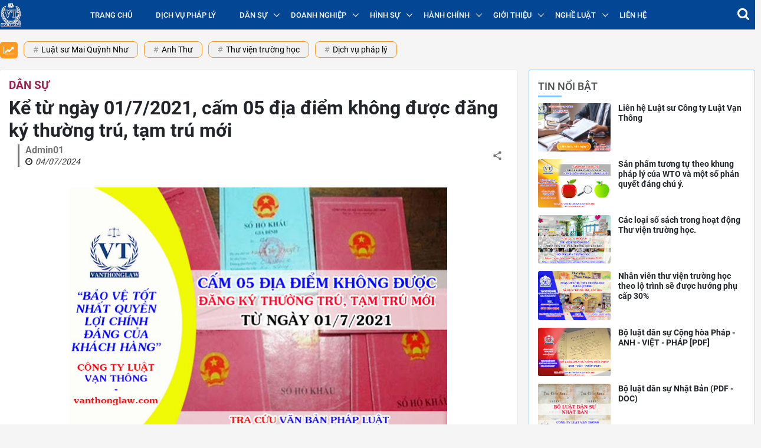

--- FILE ---
content_type: text/html; charset=UTF-8
request_url: http://www.vanthonglaw.com/2021/04/ke-tu-ngay-0172021-cam-05-ia-iem-khong.html
body_size: 49149
content:
<!DOCTYPE html>
<html data-page-item='single' data-page-type='post' lang='vi'>
<head>
<meta content='width=device-width,initial-scale=1' name='viewport'/>
<meta content='text/html; charset=UTF-8' http-equiv='Content-Type'/>
<meta content='IE=edge' http-equiv='X-UA-Compatible'/>
<meta content='#f7f7f7' name='theme-color'/>
<meta content='#f7f7f7' name='msapplication-navbutton-color'/>
<meta content='#f7f7f7' name='msapplication-TileColor'/>
<meta content='black' name='apple-mobile-web-app-status-bar-style'/>
<meta content='yes' name='mobile-web-app-capable'/>
<meta content='yes' name='apple-mobile-web-app-capable'/>
<meta content='no' name='msapplication-tap-highlight'/>
<meta content='https://blogger.googleusercontent.com/img/b/R29vZ2xl/AVvXsEgHk67bbjzOhnl-nLP6flGR150OP3kCF5FjRHX5EUhgnN-B01BHlxINhbJa4xC2ZRMawXQ6rAbasEtPR2TWaRJHPB8Dew5ORf7Di2pHdzzwTOydmih0_rKCUnM3L_rVVk1qWkzytjkOcSI6/s320/VANTHONG-LOGO-CHINH-THUC.jpg' name='msapplication-square310x310logo'/>
<link href='http://www.vanthonglaw.com/favicon.ico' rel='icon' type='image/x-icon'/>
<link href='https://blogger.googleusercontent.com/img/b/R29vZ2xl/AVvXsEgHk67bbjzOhnl-nLP6flGR150OP3kCF5FjRHX5EUhgnN-B01BHlxINhbJa4xC2ZRMawXQ6rAbasEtPR2TWaRJHPB8Dew5ORf7Di2pHdzzwTOydmih0_rKCUnM3L_rVVk1qWkzytjkOcSI6/s320/VANTHONG-LOGO-CHINH-THUC.jpg' rel='icon' sizes='192x192'/>
<link href='https://blogger.googleusercontent.com/img/b/R29vZ2xl/AVvXsEgHk67bbjzOhnl-nLP6flGR150OP3kCF5FjRHX5EUhgnN-B01BHlxINhbJa4xC2ZRMawXQ6rAbasEtPR2TWaRJHPB8Dew5ORf7Di2pHdzzwTOydmih0_rKCUnM3L_rVVk1qWkzytjkOcSI6/s320/VANTHONG-LOGO-CHINH-THUC.jpg' rel='apple-touch-icon'/>
<link href='https://1.bp.blogspot.com' rel='preconnect'/>
<link href='https://2.bp.blogspot.com' rel='preconnect'/>
<link href='https://3.bp.blogspot.com' rel='preconnect'/>
<link href='https://4.bp.blogspot.com' rel='preconnect'/>
<link href='https://cdn.jsdelivr.net' rel='preconnect'/>
<link href='https://cdnjs.cloudflare.com' rel='preconnect'/>
<link href='http://www.vanthonglaw.com/2021/04/ke-tu-ngay-0172021-cam-05-ia-iem-khong.html' rel='canonical'/>
<link href='http://www.vanthonglaw.com/2021/04/ke-tu-ngay-0172021-cam-05-ia-iem-khong.html?m=1' media='only screen and (max-width: 640px)' rel='alternate'/>
<link href='http://www.vanthonglaw.com/2021/04/ke-tu-ngay-0172021-cam-05-ia-iem-khong.html?m=1' media='handheld' rel='alternate'/>
<title>Kể từ ngày 01/7/2021, cấm 05 địa điểm không được đăng ký thường trú, tạm trú mới</title>
<meta content='VANTHONGLAW  - Kể từ ngày 01/7/2021 khi Luật Cư trú năm 2020  có hiệu lực sẽ chính thức ngừng việc cấp mới, cấp đổi Sổ hộ khẩu, Sổ tạm trú b...' name='description'/>
<!-- ROBOTS -->
<meta content='index,follow' name='robots'/>
<meta content='index,follow' name='Googlebot'/>
<!-- OPEN GRAPH -->
<meta content='summary' name='twitter:card'/>
<meta content='' name='twitter:site'/>
<meta content='' name='twitter:creator'/>
<meta content='summary_large_image' name='twitter:card'/>
<meta content='' property='fb:app_id'/>
<meta content='' property='og:site_name'/>
<meta content='' property='article:publisher'/>
<meta content='article' property='og:type'/>
<meta content='https://blogger.googleusercontent.com/img/b/R29vZ2xl/AVvXsEgdQYHI-1TA-TkQSthNMTxy6aygIYEkGumJ5VdU-GX8JRld8yUzNpPEaA8epU4HMF8L9v-ONHFbDxRrT-0-vJmbLQeS0PAc8PmU3FWb8RDV2pmiEFNhXKNKul7tgq-kr1pPzixDfWIw_aER/w1200-h630-p-k-no-nu/luat-su-van-thong-law-cam-dang-ky-thuong-tru-tam-tru.jpg' property='og:image'/>
<meta content='1200' property='og:image:width'/>
<meta content='630' property='og:image:height'/>
<meta content='http://www.vanthonglaw.com/2021/04/ke-tu-ngay-0172021-cam-05-ia-iem-khong.html' property='og:url'/>
<meta content='Kể từ ngày 01/7/2021, cấm 05 địa điểm không được đăng ký thường trú, tạm trú mới' property='og:title'/>
<meta content='VANTHONGLAW  - Kể từ ngày 01/7/2021 khi Luật Cư trú năm 2020  có hiệu lực sẽ chính thức ngừng việc cấp mới, cấp đổi Sổ hộ khẩu, Sổ tạm trú b...' property='og:description'/>
<link as='font' crossorigin='' href='//fonts.gstatic.com/s/roboto/v20/KFOmCnqEu92Fr1Mu7WxKOzY.woff2' rel='preload' type='font/woff2'/>
<link as='font' crossorigin='' href='//fonts.gstatic.com/s/roboto/v20/KFOmCnqEu92Fr1Mu7GxKOzY.woff2' rel='preload' type='font/woff2'/>
<link as='font' crossorigin='' href='//fonts.gstatic.com/s/roboto/v20/KFOmCnqEu92Fr1Mu4mxK.woff2' rel='preload' type='font/woff2'/>
<link as='font' crossorigin='' href='//fonts.gstatic.com/s/roboto/v20/KFOlCnqEu92Fr1MmEU9fBBc4.woff2' rel='preload' type='font/woff2'/>
<link as='font' crossorigin='' href='//fonts.gstatic.com/s/roboto/v20/KFOlCnqEu92Fr1MmEU9fChc4EsA.woff2' rel='preload' type='font/woff2'/>
<link as='font' crossorigin='' href='//fonts.gstatic.com/s/roboto/v20/KFOlCnqEu92Fr1MmWUlfCxc4EsA.woff2' rel='preload' type='font/woff2'/>
<link as='font' crossorigin='' href='//fonts.gstatic.com/s/roboto/v20/KFOlCnqEu92Fr1MmWUlfChc4EsA.woff2' rel='preload' type='font/woff2'/>
<link as='font' crossorigin='' href='//fonts.gstatic.com/s/roboto/v20/KFOlCnqEu92Fr1MmEU9fCxc4EsA.woff2' rel='preload' type='font/woff2'/>
<link as='font' crossorigin='' href='//fonts.gstatic.com/s/roboto/v20/KFOlCnqEu92Fr1MmWUlfBBc4.woff2' rel='preload' type='font/woff2'/>
<!--[if lt IE 9]><script src="/w/resources/lib/html5shiv/html5shiv.js"></script><![endif]-->
<style>/* <![CDATA[ */
@font-face{font-family:'Roboto';font-style:normal;font-weight:400;font-display:swap;src:local('Roboto'),local('Roboto-Regular'),url(https://fonts.gstatic.com/s/roboto/v20/KFOmCnqEu92Fr1Mu72xKOzY.woff2) format('woff2');unicode-range:U+0460-052F,U+1C80-1C88,U+20B4,U+2DE0-2DFF,U+A640-A69F,U+FE2E-FE2F}
@font-face{font-family:'Roboto';font-style:normal;font-weight:400;font-display:swap;src:local('Roboto'),local('Roboto-Regular'),url(https://fonts.gstatic.com/s/roboto/v20/KFOmCnqEu92Fr1Mu5mxKOzY.woff2) format('woff2');unicode-range:U+0400-045F,U+0490-0491,U+04B0-04B1,U+2116}
@font-face{font-family:'Roboto';font-style:normal;font-weight:400;font-display:swap;src:local('Roboto'),local('Roboto-Regular'),url(https://fonts.gstatic.com/s/roboto/v20/KFOmCnqEu92Fr1Mu7mxKOzY.woff2) format('woff2');unicode-range:U+1F00-1FFF}
@font-face{font-family:'Roboto';font-style:normal;font-weight:400;font-display:swap;src:local('Roboto'),local('Roboto-Regular'),url(https://fonts.gstatic.com/s/roboto/v20/KFOmCnqEu92Fr1Mu4WxKOzY.woff2) format('woff2');unicode-range:U+0370-03FF}
@font-face{font-family:'Roboto';font-style:normal;font-weight:400;font-display:swap;src:local('Roboto'),local('Roboto-Regular'),url(https://fonts.gstatic.com/s/roboto/v20/KFOmCnqEu92Fr1Mu7WxKOzY.woff2) format('woff2');unicode-range:U+0102-0103,U+0110-0111,U+1EA0-1EF9,U+20AB}
@font-face{font-family:'Roboto';font-style:normal;font-weight:400;font-display:swap;src:local('Roboto'),local('Roboto-Regular'),url(https://fonts.gstatic.com/s/roboto/v20/KFOmCnqEu92Fr1Mu7GxKOzY.woff2) format('woff2');unicode-range:U+0100-024F,U+0259,U+1E00-1EFF,U+2020,U+20A0-20AB,U+20AD-20CF,U+2113,U+2C60-2C7F,U+A720-A7FF}
@font-face{font-family:'Roboto';font-style:normal;font-weight:400;font-display:swap;src:local('Roboto'),local('Roboto-Regular'),url(https://fonts.gstatic.com/s/roboto/v20/KFOmCnqEu92Fr1Mu4mxK.woff2) format('woff2');unicode-range:U+0000-00FF,U+0131,U+0152-0153,U+02BB-02BC,U+02C6,U+02DA,U+02DC,U+2000-206F,U+2074,U+20AC,U+2122,U+2191,U+2193,U+2212,U+2215,U+FEFF,U+FFFD}
@font-face{font-family:'Roboto';font-style:normal;font-weight:500;font-display:swap;src:local('Roboto Medium'),local('Roboto-Medium'),url(https://fonts.gstatic.com/s/roboto/v20/KFOlCnqEu92Fr1MmEU9fCRc4EsA.woff2) format('woff2');unicode-range:U+0460-052F,U+1C80-1C88,U+20B4,U+2DE0-2DFF,U+A640-A69F,U+FE2E-FE2F}
@font-face{font-family:'Roboto';font-style:normal;font-weight:500;font-display:swap;src:local('Roboto Medium'),local('Roboto-Medium'),url(https://fonts.gstatic.com/s/roboto/v20/KFOlCnqEu92Fr1MmEU9fABc4EsA.woff2) format('woff2');unicode-range:U+0400-045F,U+0490-0491,U+04B0-04B1,U+2116}
@font-face{font-family:'Roboto';font-style:normal;font-weight:500;font-display:swap;src:local('Roboto Medium'),local('Roboto-Medium'),url(https://fonts.gstatic.com/s/roboto/v20/KFOlCnqEu92Fr1MmEU9fCBc4EsA.woff2) format('woff2');unicode-range:U+1F00-1FFF}
@font-face{font-family:'Roboto';font-style:normal;font-weight:500;font-display:swap;src:local('Roboto Medium'),local('Roboto-Medium'),url(https://fonts.gstatic.com/s/roboto/v20/KFOlCnqEu92Fr1MmEU9fBxc4EsA.woff2) format('woff2');unicode-range:U+0370-03FF}
@font-face{font-family:'Roboto';font-style:normal;font-weight:500;font-display:swap;src:local('Roboto Medium'),local('Roboto-Medium'),url(https://fonts.gstatic.com/s/roboto/v20/KFOlCnqEu92Fr1MmEU9fCxc4EsA.woff2) format('woff2');unicode-range:U+0102-0103,U+0110-0111,U+1EA0-1EF9,U+20AB}
@font-face{font-family:'Roboto';font-style:normal;font-weight:500;font-display:swap;src:local('Roboto Medium'),local('Roboto-Medium'),url(https://fonts.gstatic.com/s/roboto/v20/KFOlCnqEu92Fr1MmEU9fChc4EsA.woff2) format('woff2');unicode-range:U+0100-024F,U+0259,U+1E00-1EFF,U+2020,U+20A0-20AB,U+20AD-20CF,U+2113,U+2C60-2C7F,U+A720-A7FF}
@font-face{font-family:'Roboto';font-style:normal;font-weight:500;font-display:swap;src:local('Roboto Medium'),local('Roboto-Medium'),url(https://fonts.gstatic.com/s/roboto/v20/KFOlCnqEu92Fr1MmEU9fBBc4.woff2) format('woff2');unicode-range:U+0000-00FF,U+0131,U+0152-0153,U+02BB-02BC,U+02C6,U+02DA,U+02DC,U+2000-206F,U+2074,U+20AC,U+2122,U+2191,U+2193,U+2212,U+2215,U+FEFF,U+FFFD}
@font-face{font-family:'Roboto';font-style:normal;font-weight:700;font-display:swap;src:local('Roboto Bold'),local('Roboto-Bold'),url(https://fonts.gstatic.com/s/roboto/v20/KFOlCnqEu92Fr1MmWUlfCRc4EsA.woff2) format('woff2');unicode-range:U+0460-052F,U+1C80-1C88,U+20B4,U+2DE0-2DFF,U+A640-A69F,U+FE2E-FE2F}
@font-face{font-family:'Roboto';font-style:normal;font-weight:700;font-display:swap;src:local('Roboto Bold'),local('Roboto-Bold'),url(https://fonts.gstatic.com/s/roboto/v20/KFOlCnqEu92Fr1MmWUlfABc4EsA.woff2) format('woff2');unicode-range:U+0400-045F,U+0490-0491,U+04B0-04B1,U+2116}
@font-face{font-family:'Roboto';font-style:normal;font-weight:700;font-display:swap;src:local('Roboto Bold'),local('Roboto-Bold'),url(https://fonts.gstatic.com/s/roboto/v20/KFOlCnqEu92Fr1MmWUlfCBc4EsA.woff2) format('woff2');unicode-range:U+1F00-1FFF}
@font-face{font-family:'Roboto';font-style:normal;font-weight:700;font-display:swap;src:local('Roboto Bold'),local('Roboto-Bold'),url(https://fonts.gstatic.com/s/roboto/v20/KFOlCnqEu92Fr1MmWUlfBxc4EsA.woff2) format('woff2');unicode-range:U+0370-03FF}
@font-face{font-family:'Roboto';font-style:normal;font-weight:700;font-display:swap;src:local('Roboto Bold'),local('Roboto-Bold'),url(https://fonts.gstatic.com/s/roboto/v20/KFOlCnqEu92Fr1MmWUlfCxc4EsA.woff2) format('woff2');unicode-range:U+0102-0103,U+0110-0111,U+1EA0-1EF9,U+20AB}
@font-face{font-family:'Roboto';font-style:normal;font-weight:700;font-display:swap;src:local('Roboto Bold'),local('Roboto-Bold'),url(https://fonts.gstatic.com/s/roboto/v20/KFOlCnqEu92Fr1MmWUlfChc4EsA.woff2) format('woff2');unicode-range:U+0100-024F,U+0259,U+1E00-1EFF,U+2020,U+20A0-20AB,U+20AD-20CF,U+2113,U+2C60-2C7F,U+A720-A7FF}
@font-face{font-family:'Roboto';font-style:normal;font-weight:700;font-display:swap;src:local('Roboto Bold'),local('Roboto-Bold'),url(https://fonts.gstatic.com/s/roboto/v20/KFOlCnqEu92Fr1MmWUlfBBc4.woff2) format('woff2');unicode-range:U+0000-00FF,U+0131,U+0152-0153,U+02BB-02BC,U+02C6,U+02DA,U+02DC,U+2000-206F,U+2074,U+20AC,U+2122,U+2191,U+2193,U+2212,U+2215,U+FEFF,U+FFFD}
  /* ]]> */</style>
<style>/* <![CDATA[ */
.has-svg-icon:before{background-size:100%;content:"";display:inline-block;vertical-align:middle}
.has-svg-icon.copy:before{background-image:url("data:image/svg+xml,%3Csvg xmlns='http://www.w3.org/2000/svg' height='28px' viewBox='0 0 24 24' width='28px'%3E%3Cpath fill= 'hsl(0,0%25,53.3%25)' d='M3.9,12C3.9,10.29 5.29,8.9 7,8.9H11V7H7A5,5 0 0,0 2,12A5,5 0 0,0 7,17H11V15.1H7C5.29,15.1 3.9,13.71 3.9,12M8,13H16V11H8V13M17,7H13V8.9H17C18.71,8.9 20.1,10.29 20.1,12C20.1,13.71 18.71,15.1 17,15.1H13V17H17A5,5 0 0,0 22,12A5,5 0 0,0 17,7Z'%3E%3C/path%3E%3C/svg%3E");width:28px;height:28px}
.has-svg-icon.fb:before{background-image:url("data:image/svg+xml,%3Csvg xmlns='http://www.w3.org/2000/svg' height='28px' viewBox='0 0 24 24' width='28px'%3E%3Cpath fill='%233b5998' d='M5,3H19A2,2 0 0,1 21,5V19A2,2 0 0,1 19,21H5A2,2 0 0,1 3,19V5A2,2 0 0,1 5,3M18,5H15.5A3.5,3.5 0 0,0 12,8.5V11H10V14H12V21H15V14H18V11H15V9A1,1 0 0,1 16,8H18V5Z'%3E%3C/path%3E%3C/svg%3E");width:28px;height:28px}
.has-svg-icon.tw:before{background-image:url("data:image/svg+xml,%3Csvg xmlns='http://www.w3.org/2000/svg' height='28px' viewBox='0 0 24 24' width='28px'%3E%3Cpath fill='%231da1f2' d='M5,3H19A2,2 0 0,1 21,5V19A2,2 0 0,1 19,21H5A2,2 0 0,1 3,19V5A2,2 0 0,1 5,3M17.71,9.33C18.19,8.93 18.75,8.45 19,7.92C18.59,8.13 18.1,8.26 17.56,8.33C18.06,7.97 18.47,7.5 18.68,6.86C18.16,7.14 17.63,7.38 16.97,7.5C15.42,5.63 11.71,7.15 12.37,9.95C9.76,9.79 8.17,8.61 6.85,7.16C6.1,8.38 6.75,10.23 7.64,10.74C7.18,10.71 6.83,10.57 6.5,10.41C6.54,11.95 7.39,12.69 8.58,13.09C8.22,13.16 7.82,13.18 7.44,13.12C7.81,14.19 8.58,14.86 9.9,15C9,15.76 7.34,16.29 6,16.08C7.15,16.81 8.46,17.39 10.28,17.31C14.69,17.11 17.64,13.95 17.71,9.33Z'%3E%3C/path%3E%3C/svg%3E");width:28px;height:28px}
.has-svg-icon.pi:before{background-image:url("data:image/svg+xml,%3Csvg xmlns='http://www.w3.org/2000/svg' height='28px' viewBox='0 0 24 24' width='28px'%3E%3Cpath fill='%23e60023' d='M5,3H19A2,2 0 0,1 21,5V19A2,2 0 0,1 19,21H9.29C9.69,20.33 10.19,19.38 10.39,18.64L11.05,16.34C11.36,16.95 12.28,17.45 13.22,17.45C16.17,17.45 18.22,14.78 18.22,11.45C18.22,8.28 15.64,5.89 12.3,5.89C8.14,5.89 5.97,8.67 5.97,11.72C5.97,13.14 6.69,14.89 7.91,15.45C8.08,15.56 8.19,15.5 8.19,15.34L8.47,14.28C8.5,14.14 8.5,14.06 8.41,14C7.97,13.45 7.69,12.61 7.69,11.78C7.69,9.64 9.3,7.61 12.03,7.61C14.42,7.61 16.08,9.19 16.08,11.5C16.08,14.11 14.75,15.95 13.03,15.95C12.05,15.95 11.39,15.11 11.55,14.17C11.83,13.03 12.39,11.83 12.39,11C12.39,10.22 12,9.61 11.16,9.61C10.22,9.61 9.39,10.61 9.39,11.95C9.39,12.83 9.66,13.39 9.66,13.39L8.55,18.17C8.39,19 8.47,20.25 8.55,21H5A2,2 0 0,1 3,19V5A2,2 0 0,1 5,3Z'%3E%3C/path%3E%3C/svg%3E");width:28px;height:28px}
.has-svg-icon.li:before{background-image:url("data:image/svg+xml,%3Csvg height='28px' viewBox='0 0 24 24' width='28px' xmlns='http://www.w3.org/2000/svg'%3E%3Cpath fill='%230077B5' d='M 20 2 L 4 2 C 2.898438 2 2 2.898438 2 4 L 2 20 C 2 21.101563 2.898438 22 4 22 L 20 22 C 21.101563 22 22 21.101563 22 20 L 22 4 C 22 2.898438 21.101563 2 20 2 Z M 8.101563 18 L 5 18 L 5 9.398438 L 8.101563 9.398438 Z M 6.5 8.398438 C 5.601563 8.398438 5 7.800781 5 7 C 5 6.199219 5.601563 5.601563 6.601563 5.601563 C 7.5 5.601563 8.101563 6.199219 8.101563 7 C 8.101563 7.800781 7.5 8.398438 6.5 8.398438 Z M 19 18 L 15.898438 18 L 15.898438 13.300781 C 15.898438 12 15.101563 11.699219 14.800781 11.699219 C 14.5 11.699219 13.5 11.898438 13.5 13.300781 C 13.5 13.5 13.5 18 13.5 18 L 10.398438 18 L 10.398438 9.398438 L 13.5 9.398438 L 13.5 10.601563 C 13.898438 9.898438 14.699219 9.398438 16.199219 9.398438 C 17.699219 9.398438 18.898438 10.601563 18.898438 13.300781 L 18.898438 18 Z '%3E%3C/path%3E%3C/svg%3E");width:26px;height:26px}
.has-svg-icon.em:before{background-image: url("data:image/svg+xml,%3Csvg xmlns='http://www.w3.org/2000/svg' height='28px' viewBox='0 0 24 24' width='28px'%3E%3Cpath fill='%23fb8f3d' d='M22 6C22 4.9 21.1 4 20 4H4C2.9 4 2 4.9 2 6V18C2 19.1 2.9 20 4 20H20C21.1 20 22 19.1 22 18V6M20 6L12 11L4 6H20M20 18H4V8L12 13L20 8V18Z'%3E%3C/path%3E%3C/svg%3E");width:28px;height:28px}
.close-icon:before{background-image:url("data:image/svg+xml,%3Csvg xmlns='http://www.w3.org/2000/svg' height='24px' viewBox='0 0 24 24' width='24px'%3E%3Cpath fill='hsl(0,0%25,53.3%25)' d='M19,6.41L17.59,5L12,10.59L6.41,5L5,6.41L10.59,12L5,17.59L6.41,19L12,13.41L17.59,19L19,17.59L13.41,12L19,6.41Z'%3E%3C/path%3E%3C/svg%3E")}
.angle-right-icon:before{background-image:url("data:image/svg+xml,%3Csvg xmlns='http://www.w3.org/2000/svg' height='21' viewBox='0 0 608 1280' width='21'%3E%3Cg transform='translate(608 0) scale(-1 1)'%3E%3Cpath fill='%23212529' d='M595 288q0 13-10 23L192 704l393 393q10 10 10 23t-10 23l-50 50q-10 10-23 10t-23-10L23 727q-10-10-10-23t10-23l466-466q10-10 23-10t23 10l50 50q10 10 10 23z'%3E%3C/path%3E%3C/g%3E%3C/svg%3E");width:21px;height:21px;vertical-align:unset}
.web-search .search-icon:before{background-image:url("data:image/svg+xml,%3Csvg xmlns='http://www.w3.org/2000/svg' clip-rule='evenodd' fill-rule='evenodd' height='18' viewBox='0 0 24 24' width='18'%3E%3Cpath fill='hsl(0,0%25,53.3%25)' d='M15.853 16.56c-1.683 1.517-3.911 2.44-6.353 2.44-5.243 0-9.5-4.257-9.5-9.5s4.257-9.5 9.5-9.5 9.5 4.257 9.5 9.5c0 2.442-.923 4.67-2.44 6.353l7.44 7.44-.707.707-7.44-7.44zm-6.353-15.56c4.691 0 8.5 3.809 8.5 8.5s-3.809 8.5-8.5 8.5-8.5-3.809-8.5-8.5 3.809-8.5 8.5-8.5z'%3E%3C/path%3E%3C/svg%3E");width:18px;height:18px}

.page-icon:before{background-image:url("data:image/svg+xml,%3Csvg xmlns='http://www.w3.org/2000/svg' height='20' viewBox='0 0 24 24' width='20'%3E%3Cpath fill='hsl(0,0%25,53.3%25)' d='M12 9c-1.66 0-3 1.34-3 3s1.34 3 3 3 3-1.34 3-3-1.34-3-3-3M3 9c1.66 0 3 1.34 3 3s-1.34 3-3 3-3-1.34-3-3 1.34-3 3-3zm18 0c1.66 0 3 1.34 3 3s-1.34 3-3 3-3-1.34-3-3 1.34-3 3-3z'%3E%3C/path%3E%3C/svg%3E");width:20px;height:20px}
.address-icon:before{background-image:url("data:image/svg+xml,%3Csvg xmlns='http://www.w3.org/2000/svg' width='24' height='24px' viewBox='0 0 24 24'%3E%3Cpath fill='%23888' d='M12,11.5A2.5,2.5 0 0,1 9.5,9A2.5,2.5 0 0,1 12,6.5A2.5,2.5 0 0,1 14.5,9A2.5,2.5 0 0,1 12,11.5M12,2A7,7 0 0,0 5,9C5,14.25 12,22 12,22C12,22 19,14.25 19,9A7,7 0 0,0 12,2Z' /%3E%3C/svg%3E")}
.hotline-icon:before,.address-icon:before{margin-right:3px}
  /* ]]> */</style>
<script type='text/javascript'>//<![CDATA[
    function loadCSS(e, t, s) {
        "use strict";
        var n = window.document.createElement("link"),
            o = t || window.document.getElementsByTagName("script")[0];
        n.rel = "stylesheet", n.href = e, n.media = "only x", o.parentNode.insertBefore(n, o), setTimeout(function() {
            n.media = s || "all"
        })
    }
    loadCSS("//maxcdn.bootstrapcdn.com/font-awesome/4.7.0/css/font-awesome.min.css");
//]]></script>
<style>/* <![CDATA[ */
:root{--info:#007f74;--black:#212529;--blue:rgb(26, 115, 232);--cyan:#17a2b8;--dark:#343a40;--gray50:rgb(154, 160, 166);--gray60:#999;--gray90:#e5e5e5;--gray-dark:#343a40;--green:#28a745;--indigo:#6610f2;--purple:#6f42c1;--pink:#034694;--red:#dc3545;--orange:#fd7e14;--yellow:#ffc107;--tomato:#ff6347;--primary:#007bff;--secondary:#DB562B;--success:#0f9d58;--danger:#dc3545;--hover:#007bc7;--pink:#034694;--warning:#ffc107;--white:#fff;--solid-1x:1px solid var(--info);--solid-2x:2px solid var(--info)}
article,aside,details,figcaption,figure,footer,header,hgroup,menu,nav,section{display:block}
a,abbr,acronym,address,applet,big,blockquote,body,caption,cite,code,dd,del,dfn,div,dl,dt,em,fieldset,figure,font,form,h1,h2,h3,h4,h5,h6,html,iframe,img,ins,kbd,label,legend,li,object,ol,ul,p,pre,q,s,samp,small,span,strike,strong,sub,sup,table,tbody,td,tfoot,th,thead{margin:0;padding:0;}
ol,ul{list-style:none}a,a:hover{text-decoration:none}a:focus{outline:none!important}.overflow{overflow:hidden}
[data-view-type=mobile] a:hover{cursor:default;outline:none}
[data-view-type=desktop] .has-hover:hover{cursor:pointer}h1,h2,h3,h4,h5,h6{cursor:default}
.success-color{color:#0f9d58;color:var(--success)}.tomato-color{color:#ff6347;color:var(--tomato)}
table{width:100%;border-collapse:collapse;border-spacing:0;font-size:1rem;line-height:normal}
.table-overflow{width:100%;overflow-x:auto}
.table-overflow thead th{line-height:30px;text-transform:uppercase;font-size:.9rem;font-weight:500}
.table-overflow th,.table-overflow td{padding:10px 8px}
.table-overflow tbody tr,.table-overflow tfoot tr{border-top:1px solid #e5e5e5}
.table-overflow tbody a:not(.theme-button){color:#212529!important;color:var(--black)!important}
.video-container{position:relative;padding-bottom:56.25%}.video-container iframe{position:absolute;top:0;left:0;width:100%;height:100%}
caption,td,th{text-align:left;font-weight:400}
.slideshow-items.loading{min-height:415px}
.slick-prev,.slick-next{z-index:1;transition:color .1s ease-in-out}
.has-slider .slick-prev,.has-slider .slick-next{width:36px!important;height:36px!important}
.slideshow-items .slick-prev,.slideshow-items .slick-next{width:40px!important;height:40px!important}
.slideshow-items .slick-prev,.slideshow-items .slick-next{background:rgba(0,0,0,.75)!important;color:#fff!important}
.slick-prev{border-radius: 0 4px 4px 0}.slick-next{border-radius:4px 0 0 4px}
.has-slider .slick-prev{left:-27px!important}.has-slider .slick-next{right:-27px}
.slideshow-items .slick-prev{left:0!important}.slideshow-items .slick-next{right:0!important}
.slick-prev:not(:hover),.slick-next:not(:hover){opacity:.7}
.has-slider .slick-prev:hover,.has-slider .slick-next:hover{transition:opacity .2s ease-in-out;opacity:1}
.slick-prev:before,.slick-next:before{background-size:100%;display:inline-block;vertical-align:middle;content:""!important}
.has-slider .slick-prev:before,.has-slider .slick-next:before{width:12px;height:20px}
.slideshow-items .slick-prev:before,.slideshow-items .slick-next:before{width:14px;height:24px}
.has-slider .slick-prev:before{background-image:url("data:image/svg+xml,%3Csvg width='14' height='24' viewBox='0 0 14 24' xmlns='http://www.w3.org/2000/svg'%3E%3Cpolyline fill='none' stroke='%23000' stroke-width='1.4' points='12.775,1 1.225,12 12.775,23 '%3E%3C/polyline%3E%3C/svg%3E")}
.has-slider .slick-next:before{background-image:url("data:image/svg+xml,%3Csvg width='14' height='24' viewBox='0 0 14 24' xmlns='http://www.w3.org/2000/svg'%3E%3Cpolyline fill='none' stroke='%23000' stroke-width='1.4' points='1.225,23 12.775,12 1.225,1 '%3E%3C/polyline%3E%3C/svg%3E")}
.slideshow-items .slick-prev:before{background-image:url("data:image/svg+xml,%3Csvg width='14' height='24' viewBox='0 0 14 24' xmlns='http://www.w3.org/2000/svg' %3E%3Cpolyline fill='none' stroke='%23fff' stroke-width='1.4' points='12.775,1 1.225,12 12.775,23 '%3E%3C/polyline%3E%3C/svg%3E")}
.slideshow-items .slick-next:before{background-image:url("data:image/svg+xml,%3Csvg width='14' height='24' viewBox='0 0 14 24' xmlns='http://www.w3.org/2000/svg'%3E%3Cpolyline fill='none' stroke='%23fff' stroke-width='1.4' points='1.225,23 12.775,12 1.225,1 '%3E%3C/polyline%3E%3C/svg%3E")}
.slideshow-items.slick-dotted{margin-bottom:0!important}
.slideshow-items .slick-dots{bottom:3%!important;right:3%;width:auto!important}
.slideshow-items .slick-dots li button:before{font-size:12px!important}
.slideshow-items .slick-dots li.slick-active button:before{color:#ffc222!important;color:var(--info)!important}
@media (max-width:480px){
#sectionhome .has-slider .slick-slider .slick-dots li button{height:2px;background:#777;width:100%;padding:0;margin:0}
#sectionhome .has-slider .slick-slider .slick-dots li button:before{display:none}
#sectionhome .has-slider .slick-slider .slick-dots li.slick-active button{background:#fff}
#sectionhome .has-slider.slider-pro .slick-slider article{position:relative}
#sectionhome .has-slider.slider-pro .slick-slider .card-content{position:absolute;bottom:10px;z-index:2;padding:10px;color:#fff}
#sectionhome .has-slider.slider-pro .slick-slider .card-content .meta{display:none}
#sectionhome .has-slider.slider-pro .slick-slider .slick-dots{bottom:0;display:flex;padding:10px}
#sectionhome .has-slider.slider-pro .slick-slider .slick-dots li{height:unset;width:unset;display:inline-flex;flex:1;margin:0 5px;padding:0}
}
.slider-category{margin:0 -7.5px;white-space:nowrap}.slider-category li{float:left;width:100%;padding:0 7.5px}
.slider-category li>a{background:#fff;background:var(--white);min-width:91px;width:100%;height:96.5px;padding:10px;flex-flow:column;border-radius:4px;border:1px solid #ffc222;border:var(--solid-1x);color:#2d2d2d;color:var(--black);text-decoration:none!important}
.slider-category li>a>div+div{white-space:nowrap;text-overflow:ellipsis;overflow:hidden;font-size:65%;text-align:center}
.overflow-x{overflow-y:hidden;overflow-x:auto}.overflow-y{overflow-y:auto;overflow-x:hidden}
a img{border:none}img.lazyload{width:100%}a.no-img{border:1px solid #dee2e6}.line-height-0{line-height:0}
a.no-img:after{-o-object-fit:cover;object-fit:cover;content:'Không có ảnh'!important;display:flex;justify-content:center;align-items:center;text-transform:uppercase;font-size:11px;color:#212529}iframe{width:100%;border:0}ins{text-decoration:none}.sale-off{opacity:.5}.bolder{font-weight:bolder}.uppercase{text-transform:uppercase}.success{color:#0f9d58;color:var(--success)}
.col-md-7,.col-md-5,.col-md-6{float:left}.w-25{float:left;width:25%}.w-50{float:left;width:50%}.w-75{float:left;width:75%}.w-100{float:left;width:100%}.pl-5{padding-left:5px}.pl-10{padding-left:10px}.pr-5{padding-right:5px}.pr-10{padding-right:10px}.pb-10{padding-bottom:10px}.pt-15{padding-top:15px}.pt-20{margin-top:20px}.pd-15{padding:15px}.pd-20{padding:20px}.pd-30{padding:30px}.pb-20{padding-bottom:20px}.mb-0{margin-bottom:0!important}.mb-10{margin-bottom:10px}.mb-15{margin-bottom:15px!important}.mt-20{margin-top:20px}.mb-20{margin-bottom:20px}.mr-15{margin-right:15px}.mr-10{margin-right:10px}.flex-align{display:-webkit-flex;display:-ms-flexbox;display:flex;-webkit-align-items:center;-ms-flex-align:center;align-items:center}.flex-center{display:-webkit-flex;display:-ms-flexbox;display:flex;-webkit-align-items:center;-ms-flex-align:center;align-items:center;justify-content:center}.flex-right{margin-left:auto}.flex-left{margin-right:auto}.text-center{text-align:center}.text-right{text-align:right}.relative{position:relative}
.overflow-hidden{overflow:hidden}.is-divider{display:block;background:rgba(0,0,0,0.1);width:100%;max-width:50px}.is-divider.smaller{height:2px;margin:.7em 0 .5em}
body,input,button,select,textarea,pre{font-family:Roboto,Arial,sans-serif;font-size:1rem;-webkit-tap-highlight-color:rgba(0,0,0,0)}
*{box-sizing:border-box;-moz-box-sizing:border-box;-ms-box-sizing:border-box;text-rendering:geometricPrecision}
body{min-height:100vh;overflow:hidden;color:#2d2d2d;color:var(--black)}body:not(.overflow){overflow-y:auto}
[data-page-item=multiple] body{background:#f5f5f5}[data-page-item=single] body{background:#f5f5f5}
.flex{display:-ms-flexbox;display:-webkit-flex;display:flex;}.align-center{-webkit-align-items:center;align-items:center}.flex-flow{-ms-flex-flow:row wrap;flex-flow:row wrap}
.overlay{background:rgba(0,0,0,0.502);position:fixed;top:0;bottom:0;left:0;right:0;z-index:8;transition:opacity .05s cubic-bezier(0.4,0.0,0.2,1);opacity:1}
.hide,.hidden,span.blog-admin,.img-first-child,.button.loading svg,.preload .blog-posts,.footer .widget.script,[data-allow-comments="false"] a.comment-reply{display:none}
.size-24:before{width:24px;height:24px}.size-18:before{width:18px;height:18px}
.share-menu .has-svg-icon:before{margin-right:25px}.share-menu{margin:0;padding:0;list-style:none}
.share-menu>li{line-height:40px;font-size:1rem}.share-menu a{display:-ms-flexbox;display:-webkit-flex;display:flex;-webkit-align-items:center;align-items:center}.share-menu a{color:#2d2d2d}
.main-container,.container{max-width:1280px;margin:0 auto}.container{padding:0 15px}
.section-wrapper:after,.main-container:after,.container:after{content:"";display:table;clear:both}
header.header{background:#034694;position:fixed;top:0;width:100%;z-index:999}
.web-search{position:fixed;top:50px;background:rgba(20,73,145,.98);z-index:998;width:100%}
.has-fixed{position:fixed;top:0;left:0;right:0;z-index:20;box-shadow:1px 1px 10px rgba(0,0,0,0.15);animation:stuckMoveDown .6s}
.header-top,.header-middle{width:100%;height:100%;position:relative}
.header-top{background:#f5f8fa;min-height:30px}.header-top>.top-nav{width:100%}
@media(min-width:861px){.has-fixed>.header-top,.has-fixed>.header-middle{display:none}}
@keyframes stuckMoveDown{0%{transform:translateY(-100%)}100%{transform:translateY(0)}}
.nav>li>a{display:inline-block;position:relative;color:#212529;transition:all .2s}.nav-small>li>a{font-size:.8rem}
.nav>li:not(:first-child):not(:last-child)>a{padding:0 7px}
.nav>li:first-child>a{padding-right:7px}.nav>li:last-child>a{padding-left:7px}
.top-nav .nav>li>a{line-height:30px}
.nav-divided>li:not(:last-child)>a:after{content:"";position:absolute;top:50%;border-left:1px solid rgba(0,0,0,0.1);height:15px;margin-top:-7px;right:0}
.header-widget img{max-width:100%;height:40px;vertical-align:middle}
.header-widget:focus a.has-img,.header .header-widget:active a.has-img{outline:none}
.web-search{-webkit-box-flex:1;-ms-flex:1;flex:1;height:100%;-webkit-box-pack:start;-ms-flex-pack:start;justify-content:flex-start}
.web-search>div{line-height:30px;position:relative;width:100%;max-width:800px}
.web-search form{background:transparent;position:relative;-webkit-border-radius:21px;border-radius:4px; border: 1px solid #e6ecf0}
.web-search input[type=search]{background:#fcfcfc;line-height:30px;font-size:15px;padding-left:15px;width:100%;color:#2d2d2d;border:0}
.web-search input[type=search]::-webkit-search-cancel-button{display:none}
.web-search button{width:48px;height:100%;border:0;background:transparent;position:absolute;top:0;padding:0}
.web-search button[type=submit]{right:0}.web-search button[type=reset]{right:48px}
.web-search button:focus,.web-search input:focus,.web-search .results li:focus{outline:none!important}
.menu {background: #fff} .menu ul{list-style:none}.menu a{color:#212529}.menu li.current a{background:#E4F0F6}
.header-icon ul{list-style:none}.header-icon>ul>li{position:relative; margin-left: 13px}
.header-icon>ul>li.has-icon>a{justify-content:center;border-radius:50%;height:40px;width:40px;position:relative;color:#888}
.header-icon>ul>li.has-icon>a:hover{background:rgba(60,64,67,0.08)}
.header-icon>ul>li.has-icon>a:focus,.header-icon>ul>li.has-icon>a:active,.header-icon>ul>li.has-icon>a[aria-pressed=true]{box-shadow:rgba(0, 132, 255, 0.5) 0px 0px 0px 3px;outline:none}
.page-list .widget-content{background:#fff;background:var(--white);min-width:220px;position:absolute;z-index:20;top:30px;right:0;border-radius:3px;-webkit-transform:scale(0,0);-moz-transform:scale(0,0);-ms-transform:scale(0,0);-o-transform:scale(0,0);transform:scale(0,0);-webkit-transition:all 0.25s;-moz-transition:all 0.25s;-ms-transition:all 0.25s;-o-transition:all 0.25s;transition:all 0.25s;transform-origin:center center;box-shadow:rgba(0,0,0,0.3) 0 0 6px, rgba(0,0,0,0.15) 0 1px 6px}
.page-list .widget-content.opened{-webkit-transform:scale(1,1);-moz-transform:scale(1,1);-ms-transform:scale(1,1);-o-transform:scale(1,1);transform:scale(1,1)}
.page-list a{display:block;padding:0 20px;line-height:40px;color:#2d2d2d;color:var(--text-black);white-space:nowrap;overflow:hidden;text-overflow:ellipsis}.page-list a.current{background:#E4F0F6}
[data-view-type=desktop] .page-list a:hover{background:#fff9e7;text-decoration:none!important}
[data-view-type=desktop] .page-list a:focus,[data-view-type=desktop] .header-right .page-list a:active{background:#E4F0F6}
.wrapper{width:100%;float:left;margin:auto;position:relative}
.boxinfo{position:relative;display:-webkit-flex;display:-ms-flexbox;display:flex;flex-direction:column;justify-content:space-between}
.boxinfo .weather{background:#fcfcfc;border:solid 1px #ebebeb;padding:5px 10px;border-radius:3px}
.boxinfo .weather .location{color:#007f74;font:bold 13.5px/22px Arial;text-transform:uppercase;display:inline-block;margin-right:6px;min-width:36%}
.boxinfo .weather .location .iconmuiten{background:url(https://3.bp.blogspot.com/-a_WBpnA_7rI/XodTUfgZpAI/AAAAAAAABgE/pWuz6relABcQzNWuY_i5NNyd80uiI4SDQCLcBGAsYHQ/s1600/spriteweather.png) no-repeat;background-position:-177px -3px;width:9px;height:5px;display:inline-block;margin-right:4px;position:relative;top:-2px}
.boxinfo .weather .location .iconmuiten.show{background-position:-187px -3px}
.boxinfo .selectlocation{background:#fcfcfc;position:absolute;right:0;z-index:20;width:100%}
.boxinfo .selectlocation:not(.show){display:none}
.boxinfo .selectlocation.show{display:block}
.boxinfo .selectlocation li{margin:0!important;padding:0!important;border:solid 1px #ebebeb}
.boxinfo .selectlocation li:hover{background:#f3f3f3}
.boxinfo .selectlocation a{color:#2d2d2d;font-size:85%;display:block;line-height:40px;padding:0 15px}
.boxinfo .weather .temperature{color:#333;font:normal 15px/28px Arial;display:inline-block}
.boxinfo .weather .range{color:#898989;font:normal 12px/18px Arial}
.boxinfo .weather .spriteweather{background:url(https://3.bp.blogspot.com/-a_WBpnA_7rI/XodTUfgZpAI/AAAAAAAABgE/pWuz6relABcQzNWuY_i5NNyd80uiI4SDQCLcBGAsYHQ/s1600/spriteweather.png) no-repeat;float:right}
.boxinfo .weather .troidep{background-position:-1px -2px;width:29px;height:24px;display:inline-block}
.boxinfo .weather .nangto{background-position:-37px -1px;width:26px;height:26px;display:inline-block}
.boxinfo .weather .nhieumay{background-position:-70px -4px;width:30px;height:20px;display:inline-block;position:relative;top:3px}
.boxinfo .weather .muagiong{background-position:-108px -3px;width:27px;height:24px;display:inline-block;position:relative;top:2px}
.boxinfo .weather .cobao{background-position:-141px -3px;width:30px;height:30px;display:inline-block}
.boxinfo .tygia,.boxinfo .chungkhoan{background:#fcfcfc;border:solid 1px #ebebeb;border-radius:3px;margin-top:10px}
.boxinfo .tygia li,.boxinfo .chungkhoan li{width:100%;margin:0!important;padding:0 15px!important;line-height:32px;display:-webkit-flex;display:-ms-flexbox;display:flex;-webkit-align-items:center;-ms-flex-align:center;align-items:center}
.boxinfo li:not(:last-child){border-bottom:dotted 1px #ebebeb}
.boxinfo .tygia li>p,.boxinfo .chungkhoan li>p{float:left;font:normal 13px/31px Arial}
.boxinfo .tygia li>.name{width:40%}
.boxinfo .tygia li>.price{width:33%;text-align:right}
.boxinfo .tygia li>.change{width:27%;color:#00a651;text-align:right}
.boxinfo .tygia li>.change.up{color:#00a651}
.boxinfo .tygia li>.change.down{color:#cc0000}
.boxinfo .tygia li>.change.balance{color:#ff9900}
.boxinfo .tygia li>.origin{color:#959595;text-align:right;display:block;width:100%}
.boxinfo .chungkhoan li .name{width:40%;color:#00426f}
.boxinfo .chungkhoan li .price{width:33%;text-align:right}
.boxinfo .chungkhoan li .change{width:27%;color:#00a651;text-align:right}
.boxinfo .chungkhoan li>.change.up{color:#00a651}
.boxinfo .chungkhoan li>.change.down{color:#cc0000}
.boxinfo .chungkhoan li>.change.balance{color:#ff9900}
.main-wrapper .widget,.footer-wrapper>.widget{float:left;width:100%;margin-bottom:20px;position:relative}
.widget-title,.breadcrumbs{white-space:nowrap;text-overflow:ellipsis;overflow:hidden;overflow-x:auto}
.breadcrumbs>div{margin-bottom:20px;border-bottom:2px solid rgba(12,28,39,.15);line-height:40px}
.widget-title h3{font-weight:500;text-transform:uppercase;position:relative;opacity:.8;margin-right:15px;line-height:1.5}
.main .widget-title h3,.footer-wrapper .widget-title h3{margin-right:15px;font-size:1.2rem}.sidebar .widget-title h3{margin-bottom:15px;font-size:1.1rem}.breadcrumbs a,.widget-title a{color:#212529;color:var(--black)}.widget-title a:not(:last-child){margin-right:15px}
.breadcrumbs h3,.breadcrumbs h1{position:relative;margin-left:10px;padding-left:12px;font-size:1rem;font-weight:normal}
.breadcrumbs h3:before,.breadcrumbs h1:before{content:'';width:8px;height:8px;border:1px solid #2d2d2d;border-top:1px solid transparent;border-left:1px solid transparent;position:absolute;box-sizing:border-box;overflow:hidden;left:-5px;top:16px;-ms-transform:rotate(-45deg);transform:rotate(-45deg);transition:all .2s ease-out}
[data-view-type=desktop] a:hover{color: #034694}
.widget.slideshow{overflow:hidden}
a.img{display:-ms-flexbox;display:-webkit-flex;display:flex;position:relative;padding-bottom:66.67%;width:100%;height:100%;color:inherit}
a.has--img>img{position:absolute;top:0;left:0;z-index:2;width:100%;height:100%;-o-object-fit:cover;object-fit:cover;-webkit-animation:fadeInImages 0.5s ease;animation:fadeInImages 0.5s ease}
a.img::after{background:#e9ecef;position:absolute;top:0;left:0;width:100%;height:100%}
a.img:not(.no--img)::after{content:''}a.no--img{border:1px solid #dee2e6}
a.no--img::after{content:'Không có ảnh';display:-ms-flexbox;display:-webkit-flex;display:flex;justify-content:center;align-items:center;text-transform:uppercase;font-size:11px;color:#212529}
[data-view-type=desktop] a.img{transition:transform .5s ease-out .1s}
[data-view-type=desktop] a.img:hover{-webkit-transform:scale(1.05);-moz-transform:scale(1.05);-ms-transform:scale(1.05);-o-transform:scale(1.05);transform:scale(1.05)}
.row{margin:0 -10px;display:-ms-flexbox;display:-webkit-flex;display:flex;-ms-flex-flow:row wrap;flex-flow:row wrap}
.col-md-4{float:left;padding:0 10px 10px 10px;position:relative}


/* .card{background:#fff;background:var(--white);position:relative;overflow:hidden}
.card{-webkit-border-radius:4px;-moz-border-radius:4px;border-radius:4px;-webkit-box-shadow:0 2px 2px 0 rgba(0,0,0,0.14),0 2px 0 -2px rgba(0,0,0,0.2),0 0 2px 0 rgba(0,0,0,0.12);-moz-box-shadow:0 2px 2px 0 rgba(0,0,0,0.14),0 2px 0 -2px rgba(0,0,0,0.2),0 0 2px 0 rgba(0,0,0,0.12);box-shadow:0 2px 2px 0 rgba(0,0,0,0.14),0 2px 0 -2px rgba(0,0,0,0.2),0 0 2px 0 rgba(0,0,0,0.12);-webkit-transition:box-shadow 0.25s;-moz-transition:box-shadow 0.25s;-ms-transition:box-shadow 0.25s;-o-transition:box-shadow 0.25s;transition:box-shadow 0.25s}
[data-view-type=desktop] .card:hover{-webkit-box-shadow: 0 3px 4px 0 rgba(0, 0, 0, 0.14), 0 3px 3px -2px rgba(0, 0, 0, 0.2), 0 1px 12px 0 rgba(0, 0, 0, 0.12);-moz-box-shadow: 0 3px 4px 0 rgba(0, 0, 0, 0.14), 0 3px 3px -2px rgba(0, 0, 0, 0.2), 0 1px 12px 0 rgba(0, 0, 0, 0.12);box-shadow: 0 3px 4px 0 rgba(0, 0, 0, 0.14), 0 3px 3px -2px rgba(0, 0, 0, 0.2), 0 1px 12px 0 rgba(0, 0, 0, 0.12)}
*/

.card-content{padding:10px 10px 5px 0px}[data-content=newsposts] .card-content{padding:0}.card-content .title a{font-weight:500;color:inherit}.card-content .summary{margin-bottom:8px}
.card-footer{background:#f5f8fa;-webkit-align-items:center;align-items:center;display:-ms-flexbox;display:-webkit-flex;display:flex;padding:13px;border-top:1px solid;border-color:#EBEDF0 #e9ebee #ccd0d5}
.card-header{position:relative;overflow:hidden}
.card-header>a:focus,.card-header>a:active{outline:none!important}
.card-content .title{font-size:1rem;line-height:1.4}
.card-content .share{margin-left:5px;justify-content:center;width:28px;height:28px;border-radius:50%}
.card-content .share:hover{background:rgba(60,64,67,0.08)}
.card-content .share:focus,.card-content .share:active{background:rgba(95,99,104,0.24)}
.card-content .share:focus{outline:none!important}
.card-content .share:before{background-image:url("data:image/svg+xml,%3Csvg xmlns='http://www.w3.org/2000/svg' height='16px' viewBox='0 0 24 24' width='16px'%3E%3Cpath fill='%23757575' d='M18,16.08C17.24,16.08 16.56,16.38 16.04,16.85L8.91,12.7C8.96,12.47 9,12.24 9,12C9,11.76 8.96,11.53 8.91,11.3L15.96,7.19C16.5,7.69 17.21,8 18,8A3,3 0 0,0 21,5A3,3 0 0,0 18,2A3,3 0 0,0 15,5C15,5.24 15.04,5.47 15.09,5.7L8.04,9.81C7.5,9.31 6.79,9 6,9A3,3 0 0,0 3,12A3,3 0 0,0 6,15C6.79,15 7.5,14.69 8.04,14.19L15.16,18.34C15.11,18.55 15.08,18.77 15.08,19C15.08,20.61 16.39,21.91 18,21.91C19.61,21.91 20.92,20.61 20.92,19A2.92,2.92 0 0,0 18,16.08Z'/%3E%3C/svg%3E");width:14px;height:14px}
.article-item:not(:last-child){margin-bottom:10px}
[data-content=newsposts] .article-item{padding:10px;border-radius:3px;background:#fff;box-shadow:0 2px 2px 0 rgba(0,0,0,0.14), 0 2px 0 -2px rgba(0,0,0,0.2), 0 0 2px 0 rgba(0,0,0,0.12)}
.item-thumbnail,.item-content{float:left}.item-thumbnail{position:relative;border-radius:3px;overflow:hidden}.item-title{font-weight:bold}
.item-title a,.item-meta a,.card-content .meta a{color:var(--black)}
.item-meta,.card-content .meta{line-height:32px;white-space:nowrap;overflow:hidden}
.item-meta>*,.card-content .meta>*{display:inline-block;text-transform:uppercase;font-size:80%}
.item-meta .publish,.card-content .publish{margin-right:8px;color:#aaa}
.item-snippet,.card-content .summary{font-size:95%;color:#666;line-height:1.5; display: none}
@media(min-width:861px){
.item-thumbnail{width:35%}.item-content{width:65%;padding-left:13px}.item-title{font-size:.9rem}.item-meta,.item-snippet{display:none}
}
@media(min-width:481px) and (max-width:860px){
.item-thumbnail{width:30%}.item-content{width:70%;padding-left:15px}.item-title{font-size:1.4rem}
}
@media(max-width:860px){.main,.sidebar{width:100%}}
@media(max-width:480px){
.item-title{font-size:16px; line-height: 20px}.item-meta,.item-snippet{display:none}.item-thumbnail{width:38%}.item-content{width:62%;padding-left:13px}
}
.footer{background:#f5f8fa;position:relative;padding:20px 0;border-top:1px solid rgba(0,0,0,0.12);font-size:14px;line-height:1.8}
.footer .row{margin:0 -15px}.footer{color:#212529}
.footer a{color:#0853a8}
.footer .widget{float:left}
.footer .widget-title h3{font-size:1.2em;color:#0975e1}
.footer-bottom:before{content:"";display:flex;border-top:1px solid rgba(0,0,0,0.12);max-width:100%;margin:0 auto;padding-top:15px}
.spinner{position:relative;min-height:222px}
.spinner:before{content:'';box-sizing:border-box;position:absolute;top:calc(50% - 15px);left:calc(50% - 15px);width:34px;height:34px;border-radius:50%;border:2px solid #999;border-right-color:transparent;animation:spinner .9s linear infinite;-webkit-animation:spinner .9s ease-in-out infinite}
.loading{position:relative}
.loading:before{position:absolute;z-index:99;pointer-events:none;top:calc(50% - 15px);left:calc(50% - 15px);content:'';border-top:2px solid rgba(0,0,0,0.1)!important;border-right:2px solid rgba(0,0,0,0.1)!important;border-bottom:2px solid rgba(0,0,0,0.1)!important;opacity:.8;border-left:2px solid #fff;animation:spin .6s infinite linear;border-radius:50%;width:30px;height:30px}
.banner-widget{float:left;width:100%;margin:5px 0 15px 0}

.banner-300{width:300px;margin:0 auto}
.banner-full {margin-bottom: 0px}
.has-banner a,.banner-post a{}
.has-banner img,.banner-post img{width:100%;height:auto}.banner-body{position:relative;margin:20px 0}
.banner-body:after{content:"KÉO XUỐNG ĐỂ XEM TIẾP SAU QUẢNG CÁO";font-size:12px;color:#ccc;text-transform:uppercase;text-align:center;position:absolute;top:-35px;left:0;right:0}
.banner-content{width:100%;margin:20px 0; margin-bottom: 0px}.banner-position{position:absolute;width:100%}
.banner-display{background: #f7f7f7; display:inline-block;position:fixed;top:0;left:0;-webkit-backface-visibility:hidden;-webkit-transform:translate3d(0,0,0)}
.banner-iframe{display:block;position:relative}.border-height{height:2px;background:#e5e5e5}
.form-group{position:relative}
.form-title{border-bottom:1px solid #e5e5e5;padding-bottom:10px;margin-bottom:10px;text-transform:uppercase;font-size:.9rem;font-weight: 500;line-height:30px}
.form-group::after{display:block;clear:both;content:""}
.form-group input::-webkit-input-placeholder{color:rgba(0,0,0,0.38)}
.form-group input:-moz-placeholder{color:rgba(0,0,0,0.38)}
.form-group input::-moz-placeholder{color:rgba(0,0,0,0.38)}
.form-group input:-ms-input-placeholder{color:rgba(0,0,0,0.38)}
.form-group textarea::-webkit-input-placeholder{color:rgba(0,0,0,0.38)}
.form-group textarea:-moz-placeholder{color:rgba(0,0,0,0.38)}
.form-group textarea::-moz-placeholder{color:rgba(0,0,0,0.38)}
.form-group textarea:-ms-input-placeholder{color:rgba(0,0,0,0.38)}
.form-group input:focus::-webkit-input-placeholder{color:transparent}
.form-group input:focus:-moz-placeholder{color:transparent}
.form-group input:focus::-moz-placeholder{color:transparent}
.form-group textarea:focus::-webkit-input-placeholder{color:transparent}
.form-group textarea:focus:-moz-placeholder{color:transparent}
.form-group textarea:focus::-moz-placeholder{color:transparent}
.form-group textarea:focus:-ms-input-placeholder{color:transparent}
.input-group{position:relative;display:-webkit-box;display:-ms-flexbox;-ms-flex-wrap:wrap;flex-wrap:wrap;-webkit-box-align:stretch;-ms-flex-align:stretch;align-items:stretch;margin-bottom:15px}
.form-group .input{background:#fff;background:var(--white);height:36px;line-height:36px;width:100%;border:1px solid;-webkit-border-radius:4x;border-radius:4px;padding:0 10px}
.form-group .input:not(:focus){border-color:rgba(0,0,0,0.12)}
.form-group .input:not(.required):focus{-webkit-box-shadow:inset 0 1px 1px rgba(0,0,0,.075),0 0 8px rgba(102,175,233,.6);box-shadow:inset 0 1px 1px rgba(0,0,0,.075),0 0 8px rgba(102,175,233,.6);border-color:#4285f4}
.form-group .input.required:focus{-webkit-box-shadow:inset 0 1px 1px rgba(232, 26, 112, 0.075), 0 0 8px rgba(233, 102, 144, 0.6);box-shadow:inset 0 1px 1px rgba(232, 26, 112, 0.075), 0 0 8px rgba(233, 102, 144, 0.6);border-color:#d93025}
.form-group .input:focus{outline:none}.form-group textarea{min-height:60px;resize:none}
.input-group:not(.checked){display:flex}
.input-group>label{float:left;width:100%;margin-bottom:5px;white-space:nowrap;overflow:hidden;text-overflow:ellipsis}
.input-group>label.required::after{content:"*";padding-left:5px;color:#dc3545;color:var(--red)}
.input-group>label.border{border-bottom:2px solid #e5e5e5}
.form-group .input[disabled]{opacity:.6;pointer-events:none;user-select:none}
.shipping-calculator-form{top:7px;padding:13px;background:rgba(0,0,0,0.03);border-radius:5px}
.check-box{position:relative;line-height:normal}
input[type=checkbox],input[type=radio]{margin:0}
input[type=checkbox]+label,input[type=radio]+label{padding-left:5px}
button,[type="button"],[type="reset"]{-moz-appearance:button;-webkit-appearance:button}
.theme-button{position:relative;display:inline-block;text-align:center;font-size:.9rem;white-space:nowrap}
.theme-button:not(.full-width){height:32px;line-height:30px}
.theme-button.full-width{height:36px;line-height:34px}
.theme-button:not(.loading){border:1px solid;padding:0 10px;-webkit-border-radius:4px;-moz-border-radius:4px;border-radius:4px;-webkit-transition:all .2s;transition:all .2s}
.cart_buttons .theme-button.primary{background:#007bff!important;border-color:#007bff!important;color:#fff!important}
.cart_buttons .theme-button.secondary{background:#DB562B!important;border-color:#DB562B!important;color:#fff!important}
.theme-button:not(:hover):not(:focus):not(.info):not(.blue):not(.loading):not(.gray):not(.green):not(.red):not(.chocolate):not(.darkcyan):not(.whitesmoke){background:#fff;background:var(--white);border-color:rgb(154, 160, 166);border-color:var(--gray50)}
.theme-button.adding{text-indent:-9999px}a.theme-button.primary:not(:hover):not(:focus):not(:active){color:#2d2d2d;color:var(--black)}
.theme-button.adding:before{content:'';box-sizing:border-box;position:absolute;top:calc(50% - 15px);left:calc(50% - 15px);width:30px;height:30px;border-radius:50%;border:2px solid #03a9f4;border-right-color:transparent;animation:spin .9s linear infinite;-webkit-animation:spinner .9s ease-in-out infinite}
.theme-button:not(.loading):not(.gray):hover,.theme-button:not(.loading):not(.gray):focus{color:#fff;color:var(--white)}
.theme-button.primary:hover,.theme-button.primary:focus,.theme-button.primary:active{background:#007bff;border-color:#007bff}
.theme-button.secondary:hover,.theme-button.secondary:focus,.theme-button.secondary:active{background:#DB562B;border-color:#DB562B}
.theme-button:not(button){min-width:70px}a.theme-button:hover{text-decoration:none!important}
button.theme-button:not(.blue):not(.full-width){min-width:auto}
.theme-button.full-width{min-width:100%}
.theme-button.blue{background:rgb(26, 115, 232);border-color:rgb(26, 115, 232);color:#fff;color:var(--white)}
button.theme-button:focus{outline:none!important}
.theme-button.disabled,.theme-button[disabled]{opacity:.6;pointer-events:none}
.theme-button.info{background:#ffc222;border-color:#ffc222}
.theme-button.info,.theme-button.green,.theme-button.red,.theme-button.chocolate,.theme-button.darkcyan,.theme-button.whitesmoke{color:#fff}
.theme-button.green{background:#0f9d58;border-color:#0f9d58}
.theme-button.gray{background:#f8f9fa;border-color:#e5e5e5}
.theme-button.red{background:#d26e4b;border-color:#d26e4b}
.theme-button.chocolate{background:#d2691e;border-color:#d2691e}.theme-button.darkcyan{background:#008b8b;border-color:#008b8b}
.theme-button.whitesmoke{background:#f5f5f5;border-color:#ddd}
.buttons_added{opacity:1;display:inline-block;display:-ms-inline-flexbox;display:inline-flex;white-space:nowrap;vertical-align:top}
.is-form{overflow:hidden;position:relative;background-color:#f9f9f9;width:1.8rem;padding:0;text-shadow:1px 1px 1px #fff;color:#666;border:1px solid #ddd;font-weight:normal}
.is-form.minus{border-radius:4px 0 0 4px}.is-form.plus{border-radius:0 4px 4px 0}.is-form:focus,.input-text:focus{outline:none}
.input-text{background:#fff;max-width:2em;width:2em;;height:2em;text-align:center;-webkit-appearance:textfield;-moz-appearance:textfield;appearance:textfield;font-size:1rem;display:inline-block;vertical-align:top;margin:0;border-top:1px solid #ddd;border-bottom:1px solid #ddd;border-left:0;border-right:0;padding:0}
.input-text::-webkit-outer-spin-button,.input-text::-webkit-inner-spin-button{-webkit-appearance:none;margin:0}
.theme-button.disabled{pointer-events:none}
form.processing,form.success{position:relative}
form.processing:before,form.processing:after,form.success:before,form.success:after{position:absolute;z-index:99;pointer-events:none}
form.processing:before{top:calc(50% - 15px);left:calc(50% - 15px);content:"";border:2px solid transparent;border-left:2px solid #fff;animation:spin .6s infinite linear;border-radius:50%;width:30px;height:30px}
form.processing:before{border-top:3px solid #03a9f4;border-right:3px solid #03a9f4;border-bottom:3px solid #03a9f4}
form.success:before{content:url(https://cdn.thietkeblogspot.com/images/icon-check.png)}
form.processing:after,form.success:after{margin-top:35px;color:#fff}
form.processing:after,form.success:before,form.success:after{top:50%;left:50%;transform:translate(-50%,-50%)}
form.processing:after{content:"Đang gửi..."}
form.success:after{content:"Đã gửi thành công!"}
.background-overlay{top:0;left:0;width:100%;height:100%;z-index:8;overflow:hidden;position:absolute;background:#0b0b0b;opacity:.6;transition:opacity .25s}
.modals-dialog{box-shadow:0 1px 3px 0 rgba(60,64,67,0.302),0 4px 8px 3px rgba(60,64,67,0.149);-webkit-font-smoothing:antialiased;letter-spacing:.2px;-webkit-align-items:center;align-items:center;background-color:#202124;border:none;-webkit-border-radius:4px;border-radius:4px;bottom:0;-webkit-box-sizing:border-box;box-sizing:border-box;display:-webkit-box;display:-moz-box;display:-webkit-flex;display:-ms-flexbox;display:flex;-webkit-flex-wrap:wrap;flex-wrap:wrap;left:0;margin:20px;max-width:640px;min-height:50px;padding:8px 15px;position:fixed;right:auto;text-align:left;top:auto;white-space:normal;z-index:10000}
.modals-dialog-content{font-size:15px;font-weight:400;color:#fff}
.modals-dialog-buttons{vertical-align:middle;margin-left:15px}
[data-view-type=desktop] .modals-dialog-buttons{cursor:pointer}
.modal--confirm{background-color:rgba(0,0,0,.75);position:fixed;right:0;top:0;bottom:0;left:0;z-index:5000;opacity:0;transition:opacity .15s cubic-bezier(0.4,0.0,0.2,1) .15s}
.scroll--top{background:#034694;position:fixed;bottom:10%;right:15px;width:40px;height:40px;z-index:9;display:flex;align-items:center;justify-content:center;border-radius:50%;border:1px solid #f15b67;border:var(--solid-1x)}
.scroll--top:before{background-image:url("data:image/svg+xml,%3Csvg xmlns='http://www.w3.org/2000/svg' height='24px' viewBox='0 0 24 24' width='24px'%3E%3Cpath fill='%23fff' d='M13,20H11V8L5.5,13.5L4.08,12.08L12,4.16L19.92,12.08L18.5,13.5L13,8V20Z'%3E%3C/path%3E%3C/svg%3E");width:21px;height:21px}
.scroll--top:focus{border-color:#f15b67;border-color:var(--info);outline:none!important}
.modal--target{display:none}
.modal--confirm.show{transition:opacity .05s cubic-bezier(0.4,0.0,0.2,1);opacity:1}
.modal--dialog{-webkit-box-align:center;box-align:center;align-items:center;display:flex;-webkit-box-orient:vertical;box-orient:vertical;flex-direction:column;bottom:0;left:0;padding:0 5%;position:absolute;right:0;top:0;-webkit-transform:scale(0,0);-moz-transform:scale(0,0);-ms-transform:scale(0,0);-o-transform:scale(0,0);transform:scale(0,0);transform-origin:center center;-webkit-transition:all .3s;-moz-transition:all .3s;-ms-transition:all .3s;-o-transition:all .3s;transition:all .3s}
.modal--confirm.show .modal--dialog{-webkit-transform:scale(1,1);-moz-transform:scale(1,1);-ms-transform:scale(1,1);-o-transform:scale(1,1);transform:scale(1,1)}
.modal--confirm form{margin:0}
.modal--content{background:#fff;background:var(--white);-webkit-box-align:stretch;align-items:stretch;display:flex;-webkit-box-orient:vertical;flex-direction:column;transition:transform .225s cubic-bezier(0.0,0.0,0.2,1);position:relative;border-radius:3px;box-shadow:0 2px 26px rgba(0, 0, 0, .3), 0 0 0 1px rgba(0, 0, 0, .1);overflow:hidden;flex-shrink:1;font-size:inherit;color:currentColor}
body.overflow .modal--content{height:100%}
body:not(.overflow) .modal--content{max-width:600px;max-height:100%}
body.overflow .modal--icon{width:48px;height:48px}
@media(min-width:551px){body:not(.overflow) .modal--content{min-width:510px}}
@media(min-width:861px){body.overflow .modal--content{min-width:840px;max-width:700px}}
@media(max-width:860px){body.overflow .modal--content{min-width:calc(100% - 20px)}}
@media(max-width:550px){body:not(.overflow) .modal--content{width:100%}}
._2em{display:block;height:2em;flex-grow:1}._3em{display:block;height:3em;flex-grow:1}._cs{padding:10px 0 0 22px}
.modal--header{background:#f5f6f7;display:-ms-flexbox;display:-webkit-flex;display:flex;-webkit-align-items:center;align-items:center;position:relative;padding:10px 12px;border-bottom:1px solid #e5e5e5;border-radius:3px 3px 0 0;color:currentColor;font-weight:bolder;line-height:normal}
.modal--header ._mht{margin-right:auto;cursor:default}
.modal--header ._mhc{margin-left:auto}
.modal--icon{display:flex;align-items:center;justify-content:center}
body:not(.overflow) .modal--icon{width:28px;height:28px;display:flex;align-items:center;justify-content:center;border-radius:4px;border:1px solid;border-color:transparent}
body:not(.overflow) .modal--icon:hover,body:not(.overflow) .modal--icon:focus{border-color:#2d2d2d}
body:not(.overflow) .modal--icon:before{background-image:url("data:image/svg+xml,%3Csvg xmlns='http://www.w3.org/2000/svg' height='24px' tabindex='0' viewBox='0 0 24 24' width='24px'%3E%3Cpath fill='%23707070' d='M19,6.41L17.59,5L12,10.59L6.41,5L5,6.41L10.59,12L5,17.59L6.41,19L12,13.41L17.59,19L19,17.59L13.41,12L19,6.41Z'%3E%3C/path%3E%3C/svg%3E");width:24px;height:24px}
body.overflow .modal--icon:before{background-image: url("data:image/svg+xml,%3Csvg xmlns='http://www.w3.org/2000/svg' fill='%23fff' height='24' viewBox='0 0 48 48' width='24'%3E%3Cpath clip-rule='evenodd' d='M41.8 9.8L27.5 24l14.2 14.2c.6.6.6 1.5 0 2.1l-1.4 1.4c-.6.6-1.5.6-2.1 0L24 27.5 9.8 41.8c-.6.6-1.5.6-2.1 0l-1.4-1.4c-.6-.6-.6-1.5 0-2.1L20.5 24 6.2 9.8c-.6-.6-.6-1.5 0-2.1l1.4-1.4c.6-.6 1.5-.6 2.1 0L24 20.5 38.3 6.2c.6-.6 1.5-.6 2.1 0l1.4 1.4c.6.6.6 1.6 0 2.2z' fill-rule='evenodd'%3E%3C/path%3E%3C/svg%3E");width:24px;height:24px}
.modal--icon.absolute{position:absolute;right:0;z-index:10}.modal--icon.has-border{border-radius:4px;border:1px solid;border-color:transparent}.modal--icon.has-border:hover,.modal--icon.has-border:focus{border-color:#2d2d2d}.modal--icon:focus{outline:none!important}
.modal--body{background:#fff;background:var(--white);overflow:hidden;overflow-y:auto}
.modal--body:not(.has-product){padding:12px}.modal--body>div{line-height:1.6rem}.modal--body>div:not(:last-child)>p{margin-bottom:1rem}
.modal--body input[type="radio"]{margin:0 5px 0 0}
.modal--footer{background:#fff;background:var(--white);margin:0 12px;padding:12px 0;border-top:1px solid #dddfe2;text-align:right}
.modal--footer button{position:relative;display:inline-block;min-width:50px;padding:0 8px;border:1px solid;white-space:nowrap;height:28px;line-height:28px;border-radius:2px;-webkit-font-smoothing:antialiased;font:600 14px Roboto,Arial,sans-serif;justify-content:center;text-align:center;text-shadow:none;vertical-align:middle;transition: 200ms cubic-bezier(.08,.52,.52,1) background-color, 200ms cubic-bezier(.08,.52,.52,1) box-shadow, 200ms cubic-bezier(.08,.52,.52,1) transform}
.modal--footer button:not(.primary):not([type=submit]){background:#f5f6f7;border-color:#ccd0d5;color:currentColor}
.modal--footer button[type=submit],.modal--footer button.primary{background:#4267b2;border-color:#4267b2;color:#fff}
.modal--footer button+button{margin-left:5px}.modal--footer button:hover,.modal--footer button:focus{outline:none}
.modal--footer button[disabled]{pointer-events:none;opacity:.5}
.pika {display: inline-block;background: #034694;width: 30px;height: 30px; border-radius: 100%;line-height: 30px;margin-right: 5px;color: #fff!important;font-size: 18px;padding-left: 9px;}
.pikat {display: inline-block;background: #fff;width: 30px; height: 30px;border-radius: 100%;line-height: 30px; margin-right: 5px;color: #f2586e!important; font-size: 18px;padding-left: 8px;border: 1px solid #949494;}
.ctpika { color: #fff; font-size: 16px;font-weight: 700;background: #034694;width: 30px;height: 30px; border-radius: 100%;display: inline-block;line-height: 30px;padding-left: 8px;}

.flahx {height: 40px;width: 100%;border-bottom: 1px solid #e7e8ea;margin-bottom: 20px;}
.bumitem {width: 100%; height: 40px;line-height: 26px;}
.gachpink {padding-bottom: 11px; border-bottom: 4px solid #034694}
.right-c-label {margin-left: -7px; font-size: 12px;color: #034694;margin-right: 15px;}
.tagspost a {font-size: 10px; display: inline-block;height: 20px;line-height: 21px; margin-bottom: 10px;background-color: #ffcce1;padding: 0 10px;color: #034694;text-decoration: none; border-radius: 100px;text-transform: uppercase;font-family: Roboto;}

.mg_addad941548, .mg_addad941579 {display: none!important}
.adscuoibaiviet .mctitle {margin-top: 114px!important; margin-bottom: 7px;}
.adscuoibaiviet {background: #fff; padding-left: 5px; padding-right: 5px; margin-top: 0px; margin-bottom: 10px; border-top: 1px solid #ddd; border-bottom: 1px solid #ddd; clear: both; padding-top: 10px}

.keywords {padding-top:20px;font: 16px Roboto, sans-serif;color:#333}
.keywords a {font: 15px Roboto,sans-serif;color: #034694;display: inline-block;padding: 5px 10px; margin: 0 5px 10px 0;border-radius: 14px; border: 1px solid #034694;}
.keywords a:hover {background:#034694;color:#fff}
.sp-sticky-header {display: none}
.sticky-left {position: absolute;margin-left: -125px; top: 150px}
.sticky-right {position: absolute;left: 50%;margin-left: 554px;top: 150px;}
.searchmobile{font-size: 22px; color: #fff; margin-top: -2px}
  .videoicon-mobile {padding-left: 0px!important;}
  .videoicon-mobile i {font-size: 24px; padding-right: 5px; color: #fff}
.fa-search:before {content: "\f002"!important;}
.data-reup { position: relative;padding-top: 15px;float: right;clear: both;margin-bottom: 15px;}
.VideoCMS_Caption {display: none}
.SaoTeenAlbumCaptionWrapper {clear: both}
.noCaption {margin-bottom: 1.1rem}
/*------ CSS load more  -------------*/
.blog-pager{float:left;width:100%;margin-top:15px;padding-top:15px;border-top:1px solid rgba(12,28,39,.15);line-height:0;text-align:center}
.blog-pager>a{background:#03a9f4;position:relative;overflow:hidden;min-width:80px;height:34px;line-height:36px;color:#fff!important;-webkit-appearance:none;font-size:14px;letter-spacing:.5px;font-weight:400;border:0;text-decoration:none;border-radius:4px;transition:opacity .15s}
.blog-pager>a.load-more{padding:0 25px 0 10px}
.blog-pager>a:not(.hide){display:inline-block}
.blog-pager>a.hide{display:none}
.blog-pager>a.load-more:after{position:absolute;top:10px;right:10px;content:"";width:8px;height:8px;overflow:hidden;border:1px solid #fff;border-top:1px solid transparent;border-left:1px solid transparent;box-sizing:border-box;transition:all .2s ease-out;-ms-transform:rotate(45deg);transform:rotate(45deg)}
.ellipsis{position:relative;width:64px;height:20px}
.ellipsis div{position:absolute;top:5px;width:11px;height:11px;border-radius:50%;background:#0098d3;-webkit-animation-timing-function:cubic-bezier(0,1,1,0);animation-timing-function:cubic-bezier(0,1,1,0)}
.ellipsis div:nth-child(1){left:6px;-webkit-animation:lds-ellipsis1 0.6s infinite;animation:lds-ellipsis1 0.6s infinite}
.ellipsis div:nth-child(2){left:6px;-webkit-animation:lds-ellipsis2 0.6s infinite;animation:lds-ellipsis2 0.6s infinite}
.ellipsis div:nth-child(3){left:26px;-webkit-animation:lds-ellipsis2 0.6s infinite;animation:lds-ellipsis2 0.6s infinite}
.ellipsis div:nth-child(4){left:45px;-webkit-animation:lds-ellipsis3 0.6s infinite;animation:lds-ellipsis3 0.6s infinite}
@-webkit-keyframes lds-ellipsis1{0%{-webkit-transform:scale(0);transform:scale(0)}100%{-webkit-transform:scale(1);transform:scale(1)}}
@keyframes lds-ellipsis1{0%{-webkit-transform:scale(0);transform:scale(0)}100%{-webkit-transform:scale(1);transform:scale(1)}}
@-webkit-key lds-ellipsis2{100%{-webkit-transform:translate(19px,0);transform:translate(19px,0)}}
@keyframes lds-ellipsis2{100%{-webkit-transform:translate(19px,0);transform:translate(19px,0)}}
@-webkit-keyframes lds-ellipsis3{0%{-webkit-transform:scale(1);transform:scale(1)}100%{-webkit-transform:scale(0);transform:scale(0)}}
@keyframes lds-ellipsis3{0%{-webkit-transform:scale(1);transform:scale(1)}100%{-webkit-transform:scale(0);transform:scale(0)}}

/*------ CSS3 Tooltip Shortcode -------------*/
.tooltip:hover {border-bottom: none;}.tooltip strong{line-height:30px}.tooltip > .links{right: 0px; font-weight: 500; text-align: left; max-width:300px;width:290px;padding:10px 20px;opacity:0;bottom:110%;margin-left:-120px;visibility:hidden;z-index:10;position:absolute;font-family:Roboto;font-size:12px;font-style:normal;border-radius:2px;box-shadow:2px 2px 5px #999;-webkit-transition-property:opacity,margin-top,visibility,margin-left;-webkit-transition-duration:0.4s,0.3s,0.4s,.3s;-webkit-transition-timing-function:ease-in-out,ease-in-out,ease-in-out,ease-in-out;transition-property:opacity,margin-top,visibility,margin-left;transition-duration:0.4s,0.3s,0.4s,.3s;transition-timing-function:ease-in-out,ease-in-out,ease-in-out,ease-in-out}.tooltip > .links img{float:right;width:110px;margin:0 0 30px 10px;padding: 0;border: none;}.tooltip:hover > .links{opacity:1;text-decoration:none;visibility:visible;overflow:visible;display:inline;margin-left:-90px}
.tooltip .links b{right: 50px;width:15px;height:15px;margin-left:20px;bottom:-7px;display:block;position:absolute;-webkit-transform:rotate(-45deg);-moz-transform:rotate(-45deg);-o-transform:rotate(-45deg);transform:rotate(-45deg);display:none\0/;*display:none}.tooltip > .links{color:#fff;background:#222}.tooltip .links b{background:#222}
.reup-link {font: 600 12px/14px Arial;color: #888!important;box-sizing: border-box;background: #f2f2f2; border-radius: 100px;padding: 9px 11px; display: block;width: auto;}

.title_6063 {    -webkit-line-clamp: 4; -webkit-box-orient: vertical; overflow: hidden; text-overflow: ellipsis; display: -webkit-box;}
.logomobile_video, .logopc_video {display: none}
  .reupname {color: #444}
.ads-top {background: #f5f6f6!important; margin: 0 auto; padding-top: 10px; padding-bottom: 10px}
  .data-reup i {padding-left: 6px}
.mcdomain {display: none!important}
#M562694ScriptRootC865056 {min-height: 300px;}
#data-reup {display: none}
.PopularPosts .item-meta {display: none}
.clockhome {padding-right: 4px}
.metagen {color: #525252;padding-right: 4px;}
.labelhome {font-weight: 500; color: #3b434e!important}
.bugt {font-size: 15px;color: #000;font-weight: 400;}
.post-metaDescription{font-weight:bold;padding-bottom:20px;;line-height:1.6em; font-size: 1.1rem}
 .h3pink span { position: relative; padding: 8px 20px;display: table; background: #f2586e;color: #fff;float: left;}
.h3pink  {float: left}
.h3pink:before,  .h3pink span:before {content: ""; border-right: 0 solid; border-left: 40px solid #d13673;border-top: 50px solid transparent;width: 0; height: 0; float: left; z-index: 1; position: absolute; bottom: 0;right: -40px;}
.h3pink:after,  .h3pink:after {content: "";border-left: 30px solid #f2586e;border-top: 40px solid transparent;width: 0; height: 0; float: left; z-index: 1; position: absolute; bottom: 0;right: -30px;}
.h3nghieng { position: relative; padding-left: 15px; white-space: nowrap; ;}
.h3nghieng a {font-size: 1.25rem; font-weight: 600; color: #000; display: inline-block;position: relative; text-transform: uppercase;}
.h3nghieng:before {    content: ''; position: absolute; width: 5px;top: 1px; bottom: 3px;left: 3px;-webkit-transform: skew(-20deg); transform: skew(-20deg);background-color: #dd3333;}
.h3xanh{color:#087ade}
.video {background: #27303e; padding: 15px;}
.video .pb-20 {padding-bottom: 15px}
.video .flex {background: #27303e;color: #fff; opacity: 0.9;}
.h3video {font-size: 1.3rem;font-weight: 500; text-transform: uppercase;position: relative; opacity: 1;}
.h3video i {color: #dd3333}
.h3video a {color: #fff}
.video-list::-webkit-scrollbar {opacity: .8; width: 8px; height:8px} .video-list::-webkit-scrollbar-track { background:#FFF} ::-webkit-scrollbar-thumb { background: #7577a9;border-radius:50px} ::-webkit-scrollbar-thumb:window-inactive { background:#fff}
.fatt {padding-right: 6px}
.sclabelx .article-thumbnail a {display: -webkit-flex; display: flex; position: relative; padding-bottom: 66.67%;width: 100%;height: 100%; color: inherit;}
 .sclabelx .article-thumbnail img {position: absolute;top: 0;left: 0; z-index: 2; width: 100%;height: 100%;-o-object-fit: cover; object-fit: cover;-webkit-animation: fadeInImages 0.5s ease;animation: fadeInImages 0.5s ease;}
.btngangtt {margin-right: 0px!important}
#tac-gia {display: inline-block}

a.ads-here{position:relative;display:flex;align-items:center;justify-content:center;height:80px;background-color:#fff;font-size:14px;color:#4285F4;font-style:italic;margin:0;border-radius:4px;box-shadow:0 2px 6px 0 rgba(0,0,0,0.05)}
.sidebar a.ads-here{height:250px}
.is-post #main a.ads-here{background-color:rgba(155,155,155,0.05);box-shadow:none}
a.ads-here:hover{color:#555}

.ava-tg {border-radius: 100%;width: 20px; float: left;margin-right: 5px;}
@keyframes last-show{from{opacity:0;transform:translate(0%,15px)}to{opacity:1;transform:translate(0%,0)}}
@-webkit-keyframes fadeInImages{0%{opacity:0}to{opacity:1}}
@keyframes fadeInImages{0%{opacity:0}to{opacity:1}}
@keyframes spinner{to{transform:rotate(360deg)}}
@-webkit-keyframes spinner{to{-webkit-transform:rotate(360deg)}}
@keyframes spin{0%{transform:rotate(0deg)}100%{transform:rotate(360deg)}}
@-webkit-keyframes spin{0%{transform:rotate(0deg)}100%{transform:rotate(360deg)}}
@-webkit-keyframes fadeInImages{0%{opacity:0}to{opacity:1}}
@keyframes fadeInImages{0%{opacity:0}to{opacity:1}}
  /* ]]> */</style>
<style>/* <![CDATA[ */
.has-banner-fixed{position:relative}
.fixed-on-scroll{background:#fafafa;float:left;width:300px;height:600px;box-shadow:rgba(0,0,0,0.1) 0px 0px 5px 0px;will-change:transform}
.col-4.has-banner-fixed img{display:block!important;visibility:visible!important;height:600px!important;min-height:600px !important}
[data-content=newstrending],.article-list li,.col-8,.col-4,[data-content=newsposts] .article-thumbnail,.article-content,.video-item,[data-content=newsfeatured] .article-thumbnail{float:left;position:relative;width:100%}
[data-content=newsfeatured] ul{float:left;width:100%}
.listing-layout li:not(:last-child){padding-bottom:15px}
[data-content=newsfeatured] .article-thumbnail{margin-bottom:15px}
[data-content=newstrending] a,[data-content=newsfeatured] a,[data-content=newsposts] a{color:#212529}
.article-thumbnail{position:relative;border-radius:3px;overflow:hidden}
[data-content=newsfeatured] .article-thumbnail{width:40%}.article-title{font-weight:bold;}
[data-content=newsfeatured] .article-title{margin-bottom:10px}
.article-meta{line-height:32px;    -webkit-line-clamp: 1;-webkit-box-orient: vertical; overflow: hidden; text-overflow: ellipsis;display: -webkit-box;}.article-meta>*{display:inline-block;text-transform:uppercase;font-size:80%}
.article-meta .publish{margin-right:8px;color:#525252}
[data-content=newsfeatured] li:nth-of-type(1) .article-title{margin-bottom:10px}
.article-summary,[data-content=newsposts] .article-snippet{font-size:14px;color:#888;line-height:1.5;margin-bottom:10px;}
[data-content=newsfeatured] li:nth-of-type(6){clear:both}
@media (max-width:480px){.article-summary,[data-content=newsposts] .article-snippet{display:none}}
[data-content=newsfeatured] .article-summary{display:none}
[data-content=newsfeatured] li:nth-of-type(1) .article-summary{display:block}
.video-list .item-thumbnail>a{padding-bottom:66.67%}
.video-list .item-thumbnail img{position:absolute;top:0;left:0;-o-object-fit: cover;object-fit:cover}
[data-content=newsfeatured] li:nth-of-type(1) .article-thumbnail{width:100%}
[data-content=newsfeatured] li:nth-of-type(2) .article-title,[data-content=newsfeatured] li:nth-of-type(3) .article-title,[data-content=newsfeatured] li:nth-of-type(4) .article-title,[data-content=newsfeatured] li:nth-of-type(5) .article-title{width:60%;padding-left:13px;float:left;color:#212529;font-weight:bold;font-size:.9rem}
[data-content=newstrending] .widget-content{float:left;padding:15px 10px;border:1px solid rgba(10,112,200,.34);border-radius:5px}
[data-content=newstrending] h3.title-text{color:#333;font-size:25px;margin-bottom:20px;font-weight:700;position:relative}
[data-content=newstrending] h3.title-text:after{content:"";position:absolute;width:40px;height:3px;background:#67b9ff;bottom:-5px;left:0;margin:auto}
[data-content=adshome]{margin-bottom:20px;float:left;width:100%}
@media(min-width:481px){
main.main-container{margin-top:70px}
[data-content=newsfeatured] li:nth-of-type(1){width:53%}
[data-content=newsfeatured] li:nth-of-type(2),[data-content=newsfeatured] li:nth-of-type(3),[data-content=newsfeatured] li:nth-of-type(4),[data-content=newsfeatured] li:nth-of-type(5){width:47%;padding-left:20px}
[data-content=newsposts] .article-thumbnail{width:33%}[data-content=newsposts] .article-content{width:67%;padding-left:15px}
[data-content=newsfeatured] li:nth-of-type(1) .article-title{font-size:1.7rem}
[data-content=newsposts] .article-title{font-size:21px; line-height: 1.3}
[data-content=newsfeatured] li:nth-of-type(6),[data-content=newsfeatured] li:nth-of-type(7),[data-content=newsfeatured] li:nth-of-type(8){width:32%;margin-top:15px}
[data-content=newsfeatured] li:nth-of-type(6),[data-content=newsfeatured] li:nth-of-type(7){margin-right:2%}
[data-content=newsfeatured] li:nth-of-type(6) .article-thumbnail,[data-content=newsfeatured] li:nth-of-type(7) .article-thumbnail,[data-content=newsfeatured] li:nth-of-type(8) .article-thumbnail{width:100%}
}
@media(max-width:480px){
[data-content=newsfeatured] li:nth-of-type(6) .article-title,[data-content=newsfeatured] li:nth-of-type(7) .article-title,[data-content=newsfeatured] li:nth-of-type(8) .article-title{width:60%;padding-left:13px;float:left;color:#212529;font-weight:bold;font-size:.9rem}
[data-content=newsfeatured] li:nth-of-type(6) .meta-kr,[data-content=newsfeatured] li:nth-of-type(7) .meta-kr,[data-content=newsfeatured] li:nth-of-type(8) .meta-kr{position:absolute!important;bottom:15px!important;left:44%!important;font-size:80%!important}
}
@media(min-width:861px){
[data-content=newstrending]{width:30%;padding-left:20px}
[data-content=adshome]{width:30%;padding-left:20px;float:left;margin-bottom:20px;position:relative}
[data-content=newsfeatured]{float:left;width:70%}
.col-8:not(.video-player){width:calc(100% - 300px);padding-right:30px}.col-8.video-player{width:70%;padding-right:15px}
.col-4:not(.video-list){width:300px}.video-list{width:30%;max-height:425px;overflow-y:auto}
}
@media(max-width:860px) and (min-width:481px){.video-list li{min-width:33.33%}}
@media(max-width:860px){
.col-4.has-banner-fixed,.has-banner-desktop{display:none}.boxinfo{margin-bottom:20px}
[data-content=newsfeatured]{float:left;padding-bottom:20px}
[data-content=newstrending],[data-content=newsfeatured],.col-8,.col-4,.video-list .item-thumbnail,.video-list .item-content{width:100%!important}
.video-list .item-content{padding:0}.video-player{margin-bottom:20px}
.video-list .item-thumbnail{margin:0 0 13px 0;padding:0}.video-list{display:flex;overflow-x:auto}
.video-list li:not(:last-child){margin:0;border:0;padding:0}
.video-list li:not(:first-child):not(:last-child){padding:0 7.5px}
.video-list li:first-child{padding-right:7.5px}.video-list li:last-child{padding-left:7.5px}
}
@media(max-width:480px){
/*main.main-container{margin-top:65px}*/
body{padding-top:65px}
[data-page-item=single] body{padding-top:55px}
[data-content=newsfeatured] li:nth-of-type(1){margin-bottom:15px}
[data-content=newsfeatured] li:nth-of-type(1) .article-title {font-size:22px; line-height: 27px}
[data-content=newsposts] .article-thumbnail{width:50%}
[data-content=newsposts] .article-content{width:50%;padding-left:13px}
.video-list li{min-width:50%}
}

[data-content=newsfeatured] li:nth-of-type(2) .meta-kr,[data-content=newsfeatured] li:nth-of-type(3) .meta-kr,[data-content=newsfeatured] li:nth-of-type(4) .meta-kr,[data-content=newsfeatured] li:nth-of-type(5) .meta-kr{position:absolute;bottom:15px;left:46%;font-size:80%}
@media(max-width:480px){
[data-content=newsfeatured] li:nth-of-type(2) .meta-kr,[data-content=newsfeatured] li:nth-of-type(3) .meta-kr,[data-content=newsfeatured] li:nth-of-type(4) .meta-kr,[data-content=newsfeatured] li:nth-of-type(5) .meta-kr{left:44%}
}
.meta-kr{position:relative;left:0;bottom:0;display:inline-block}
.meta-kr span{display:inline-block;text-transform:uppercase;float:left;margin-right:10px}
.meta-kr span a{color:#016ecc}
@media(min-width:481px){.row.grid-show{display:grid;grid-template-columns:2fr 1fr 1fr 1fr}
.row.grid-show .col-big{padding:10px}
.row.grid-show .col-big:first-child{grid-row:1/4}
.row.grid-show .col-big:first-child .card-content .summary{display:block}
}
@media(min-width:481px) and (max-width:860px){
.row.grid-show{display:grid;grid-template-columns:2fr 1fr 1fr}
}
@media(max-width:480px){
.row.grid-show .col-big{padding:10px;width:50%}
.row.grid-show .col-big:first-child{width:100%}
}
.wrap{float:left;display:block;width:100%}
#bannerhome{position:sticky;top:60px;padding-bottom:20px}
.tieudiem{position:relative;display:flex;align-items:center;overflow:hidden}.tieudiem:before{content:"\f201";background-color:#ff9a1e;font-family:'FontAwesome';padding:6px;top:1px;border-radius:5px;position:absolute;color:#fff}.tieudiem ul{list-style:none;padding:0;margin:0;margin-left:40px;display:flex;white-space:nowrap;overflow-x:auto;overflow-y:hidden}.tieudiem ul li{float:left;background:#f1f1f1;border:1px solid #ff9a1e;border-radius:8px;line-height:1}.tieudiem ul li:not(:first-child){margin-left:10px}.tieudiem ul li a{color:#000;font-size:14px;padding:6px 15px;display:block}.tieudiem ul li a:before{content:'#';color:#9a9a9a;margin-right:5px;font-size:14px}.tieudiem ul li:hover{background:#034694;border:1px solid #034694}.tieudiem ul li:hover a{color:#fff}.tieudiem ul li:hover a:before{color:#fff}
.article-title > a, .item-title > a{-webkit-line-clamp: 4; -webkit-box-orient: vertical; overflow: hidden; text-overflow: ellipsis; display: -webkit-box}
/* ]]> */</style>
<style>/* <![CDATA[ */
.main{float:left;margin:auto;position:relative}
@media(min-width:861px){
.main{width:70%;padding-right:20px}
#comments,.sidebar .widget,.article{border-radius:4px;-webkit-box-shadow:0 2px 2px 0 rgba(0,0,0,0.14),0 2px 0 -2px rgba(0,0,0,0.2),0 0 2px 0 rgba(0,0,0,0.12);-moz-box-shadow:0 2px 2px 0 rgba(0,0,0,0.14),0 2px 0 -2px rgba(0,0,0,0.2),0 0 2px 0 rgba(0,0,0,0.12);box-shadow:0 2px 2px 0 rgba(0,0,0,0.14),0 2px 0 -2px rgba(0,0,0,0.2),0 0 2px 0 rgba(0,0,0,0.12);-webkit-transition:box-shadow 0.25s;-moz-transition:box-shadow 0.25s;-ms-transition:box-shadow 0.25s;-o-transition:box-shadow 0.25s;transition:box-shadow 0.25s}
}
@media(max-width:860px) and (min-width:481px){#comments,.sidebar .widget,.article{border:1px solid rgba(12,28,39,.15);border-radius:4px}}
.sidebar{float:left;display:block;position:relative;margin:0 auto;padding:0}
.sidebar .widget,.article{background:#fff;background:var(--white);padding:15px}
.sidebar ul{list-style:none;margin:0;padding:0;position:relative}
.sidebar ul.categories a{float:left;width:90%;line-height:28px;color:#212529;color:--black}
.sidebar ul.categories span{float:left;width:10%;opacity:.7;font-size:14px;line-height:28px;text-align:right}
.sidebar ul.categories span::before{content:"("}
.sidebar ul.categories span::after{content:")"}
.sidebar ul li{display:block;float:left;width:100%;position:relative}
.sidebar ul li::after{display:block;clear:both;content:""}
@media(min-width:861px){
.main{width:70%;padding-right:20px}
.sidebar{width:30%}
.sidebar ul li:not(:last-child){margin-bottom:13px}
}
@media(min-width:481px) and (max-width:860px){
.sidebar ul li:not(:last-child){margin-bottom:15px}
}
@media(max-width:860px){.main,.sidebar{width:100%}}
@media(max-width:480px){
[data-page-type="post"] .wrapper:not(.main-wrapper){padding:0 10px}
[data-page-type="post"] .wrapper:not(.main-wrapper) .row{margin:0 -5px}
.sidebar ul li:not(:last-child){margin-bottom:13px}
}
.widget.PopularPosts{border:1px solid rgba(10,112,200,.34);box-shadow:none}
.widget.PopularPosts h3:after{content:"";position:absolute;width:40px;height:3px;background:#67b9ff;bottom:-5px;left:0;margin:auto}
/* ]]> */</style>
<style>/* <![CDATA[ */
.the-article{margin:0 auto;display:block;position:relative;font-size:1rem}
.post-item{float:left;width:100%;margin:auto;position:relative;display:block}
.post-header{padding-bottom:20px}
.post-header .post-title{font-weight:normal;line-height:normal}
.entry-body{position:relative;word-break:break-word;font-size:1.1rem;line-height:1.6em}
.entry-body h2,.entry-body h3,.entry-body h4,.entry-body h5,.entry-body h6{font-size:1.2rem;font-weight:500}
.entry-body p,.entry-body h2,.entry-body h3,.entry-body h4,.entry-body h5,.entry-body h6{margin-bottom:1.3rem}
.entry-body a,.box_tin a{color:#f15b67;color:var(--info)}
.entry-body ol,.entry-body ul{margin:0 0 1.3rem 1.3rem}
.entry-body ol>ol,.entry-body ol>ul,.entry-body ul>ul{margin:15px 0 15px 20px}
.entry-body ul>li{list-style-type:disc}.entry-body ol li{list-style-type:decimal}.entry-body ul>ul>li{list-style-type:circle}
.box_tin{background:#E4F0F6;margin-bottom:1.3rem;padding:15px;font-size:1rem}
.entry-body img{max-width:100%;height:auto;margin:0 auto;display:block}
.entry-body blockquote{color:#666;border-left:3px solid #006BA0;padding-left:15px}
@media (max-width:480px){.tieudiem{display:none}}
/* ]]> */</style>
<style>/* <![CDATA[ */
.slideNewsDetails .loading{background:#f5f8fa;border:1px solid #e6ecf0}
.slider-big.loading{padding-bottom:415px}.slider-small.loading{padding-bottom:90px}
.slideNewsDetails img{width:100%;height:100%}
.slideNewsDetails .has-img{position:relative}
.slideNewsDetails .has-img>img{position:absolute;height:100%!important;top:0;left:0;object-fit:cover;border:1px solid #e6ecf0}
.slider-small .slick-track{margin:0!important}
.slider-small>div{float:left;width:calc(100% + 10px);margin-left:-5px}
.slider-small>div>div>div{display:flex;align-items:center;justify-content:center;margin:0 5px;position:relative}
.slider-small img{border-radius:3px;border:2px solid}
.slider-small .slick-slide:not(.slick-current) img{border-color:rgba(12,28,39,.15)}
.slider-small .slick-current img{border-color:#ffc222;border-color:var(--info)}
.slider-small .slick-slide:focus{outline:none!important}
[data-view-type="desktop"] .slider-small .slider-item{cursor:pointer}
.post-meta .allBylineItems{padding-left:10px;border-left:3px solid #757575;margin-left:15px}.post-meta .post-author a{color:#757575;font-weight:bold;display:block}
.post-meta .post-published{color:#2d2d2d;font-style:italic;font-size:14px}.post-label a:not(:last-child):after{content:","}
.post-label a{display:inline-block;color:#9f224e;font-weight: bold; text-transform: uppercase;margin-bottom: .5rem;font-size:1.2rem;}
.post-meta{margin-top:5px;padding-bottom:15px}
.share:before{background-image:url("data:image/svg+xml,%3Csvg xmlns='http://www.w3.org/2000/svg' height='18px' viewBox='0 0 24 24' width='18px'%3E%3Cpath fill='%23757575' d='M18,16.08C17.24,16.08 16.56,16.38 16.04,16.85L8.91,12.7C8.96,12.47 9,12.24 9,12C9,11.76 8.96,11.53 8.91,11.3L15.96,7.19C16.5,7.69 17.21,8 18,8A3,3 0 0,0 21,5A3,3 0 0,0 18,2A3,3 0 0,0 15,5C15,5.24 15.04,5.47 15.09,5.7L8.04,9.81C7.5,9.31 6.79,9 6,9A3,3 0 0,0 3,12A3,3 0 0,0 6,15C6.79,15 7.5,14.69 8.04,14.19L15.16,18.34C15.11,18.55 15.08,18.77 15.08,19C15.08,20.61 16.39,21.91 18,21.91C19.61,21.91 20.92,20.61 20.92,19A2.92,2.92 0 0,0 18,16.08Z'/%3E%3C/svg%3E");width:18px;height:18px}
.share{width:37px;height:37px;border-radius:50%}.share:hover{background:rgba(60,64,67,0.08)}.share[aria-pressed=true],.share:focus,.share:active{box-shadow:rgba(0, 132, 255, 0.5) 0px 0px 0px 3px}.share:focus{outline:none!important}
.tr-caption-container,.separator{position:relative;text-align:center;margin:0 auto!important}
.tr-caption{font-size:15px;color:#444;line-height:1.4;padding:10px 0;border-bottom:1px solid #e7e8ea}
@media(max-width:414px){
.tr-caption-container,.separator{max-width:414px;width:unset;margin:0 -15px!important}
.tr-caption{position:relative;padding:10px 30px 0 30px;border:none;text-align:left!important;font-weight:500}
.tr-caption:before{content:"";display:block;width:1px;position:absolute;top:10px;left:15px;bottom:0;background:#aaa}
}
#comments{background:#fff;float:left;width:100%;margin:0 auto;position:relative;padding:15px}
.commentForm{background:#fafafa;display:-ms-flexbox;display:-webkit-flex;display:flex;border:1px solid rgba(0,0,0,0.12);border-radius:3px;padding:0 12px}
#comments.threaded .commentForm{margin-bottom:20px}
#comment-editor,.commentForm.loading{min-height:89.5px}
.thread-locked-alert{background-color:#f2f6fb;margin:20px 0 0;padding:15px;position:relative;border:1px solid #dadce0;border-radius:3px;overflow-x:hidden}
.comment{list-style-type:none;position:relative}
.comment-replybox-single>.commentForm,.comment:not(:last-child),#comments .loadmore,#comments .showless,.calcel-reply{margin-bottom:15px}
.comment>.avatar-image-container{position:absolute;height:35px;width:35px}
.comment-replies .avatar-image-container{height:30px;width:30px}
.comment .avatar-image-container img{border-radius:50%;height:100%;width:100%}
.avatar-image-container img{background:url(//4.bp.blogspot.com/-9TaHwQSt4ps/WfdMSWzDpAI/AAAAAAAAQgE/lwRBOH-oCWQVR-UDuoXZGFHUc4A1B99cQCLcBGAs/s1600/no-image.png) no-repeat center}
.avatar-image-container span{bottom:15px;position:absolute;right:-6px;display:inline-block;height:15px;width:15px}
.avatar-image-container svg{height:15px;width:15px}
.comment-replies .avatar-image-container span{bottom:13px}
.comment-replies .avatar-image-container svg{width:13px;height:13px}
.comment .comment-block{margin:0 0 0 45px}
.comment-replies .comment-block{margin:0 0 0 40px}
.comment .comment-replies{margin:15px 0 0 40px}
.comment .view-replies{margin:10px 0 0 45px}
.comment .view-replies>span{font-size:15px;font-weight:bolder;color:#1a73e8}
.comment .comment-replybox-single{margin:15px 0 0 45px}
.comment .comment-header>.user{font-style:normal;font-weight:normal}
.comment .comment-header>.user,.comment .comment-header>span a{color:#1a73e8}
.comment .comment-header>span{line-height:1.4}
.comment .comment-actions{display:flex;align-items:center;font-size:12px;font-weight:normal;text-transform:uppercase;position:relative;padding-top:5px}
.comment .comment-actions a{color:#2d2d2d;opacity:.8}
.comment .continue{display:none}
.comment .continue a.comment-reply{font-size:13px;color:#2d2d2d;text-transform:uppercase}
.comment .comment-actions a.comment-reply,.comment .comment-actions span.blog-admin{padding-right:10px}
.postAComment{margin-bottom:20px;font-weight:500}
.comment-form.spinner{height:93px}
.comments .comments-content .loadmore.loaded{max-height:0;opacity:0;overflow:hidden}
#comments .loadmore>a,#comments .showless>a{color:#2d2d2d}
.comment-thread.inline-thread.hidden{display:block}
@media(max-width:480px){#comments,.sidebar .widget,.article{border:1px solid;border-bottom:1px solid;border-color:rgba(12,28,39,.15)}}
.share-tail{display:block;margin-top:15px;float:left;width:100%}
.share-tail a{float:left;width:32px;height:32px;display:block;background-color:#e0e0e0;overflow:hidden;color:#000;font-size:15px;line-height:32px;text-align:center;text-decoration:none;cursor:pointer;padding:0;margin:0 0 0 5px;border-bottom:1px solid rgba(0,0,0,0.1);border-radius:6px}
.share-tail a:hover{color:#fff}
.share-tail span{float:left;font-weight:500;line-height:30px;font-size:18px;margin-right:10px}
.share-tail .facebook:hover{background-color:#3b5998}
.share-tail .twitter:hover{background-color:#55acee}
.share-tail .whatsapp:hover{background-color:#00d76e}
.share-tail .linkedin:hover{background-color:#0072b7}
.share-tail .pinterest:hover{background-color:#bd081c}
.share-tail .email:hover{background-color:gray}
.share-posts .share-tail{padding-top:20px}
.share-posts .share-tail a{color:#000}
.share-posts .share-tail a:hover{color:#fff}
/* ]]> */</style>
<style>/* <![CDATA[ */
.full-width {max-width: 100vw !important;height: auto; position: relative;left: 50%;transform: translateX(-50%);-webkit-transform: translateX(-50%);width: 100vw !important;}
.SaoTeenAlbumItem {float: left;}
.SaoTeenAlbumWrapper .SaoTeenAlbumItem:first-child {padding-right: 3px}

.SaoTeenAlbumItem img {width: auto!important}

#sclabel1 .col-md-4 .summary, #sclabel1 .col-md-4 .meta {display: none}
#sclabel1 .col-md-4 {float: right; width: 23%!important}
#sclabel1 .col-md-4 .title {font-size: 1.1rem}
#sclabel1 .col-md-4 .card-content {padding: 10px 5px 0px 0px;}
#sclabel1 .col-md-4:nth-child(1) .title {font-size: 1.5rem}
#sclabel1 .col-md-4:nth-child(1){width: 600px!important; float: left}
#sclabel1 .col-md-4:nth-child(1) img {height: 400px}
#sclabel1 .row {display: block!important}
.goiychoban {padding-top: 20px}

.sclabel2 .article-snippet, .sclabel2 .article-meta {display: none}
.sclabel2 {width: 23.5%!important; margin-right: 2%!important; padding-right: 0px!important}
.sclabel2 .article-thumbnail {width: 105px}
.sclabel2   .article-title a {font-size: 14px; padding-left: 10px; font-weight: 500; -webkit-line-clamp: 4;-webkit-box-orient: vertical;overflow: hidden;text-overflow: ellipsis;display: -webkit-box;}
.sclabel2 .article-content {width: 57%; padding-left: 0px}

.sclabel2 article:nth-child(1) .article-thumbnail {width: 100%!important}
.sclabel2 article:nth-child(1) .article-content {width: 100%; padding-left: 0;}
.sclabel2 article:nth-child(1)  .article-title {margin-top: 7px}
.sclabel2 article:nth-child(1)  .article-title .flex {font-size: 17px!important;line-height: 1.4!important; padding-left: 0px;     -webkit-line-clamp: 3;-webkit-box-orient: vertical; overflow: hidden;text-overflow: ellipsis;display: -webkit-box;font-weight: 700;}
.sclabel2 .article-thumbnail a {display: -webkit-flex; display: flex; position: relative; padding-bottom: 66.67%;width: 100%;height: 100%; color: inherit;}
 .sclabel2 .article-thumbnail img {position: absolute;top: 0;left: 0; z-index: 2; width: 100%;height: 100%;-o-object-fit: cover; object-fit: cover;-webkit-animation: fadeInImages 0.5s ease;animation: fadeInImages 0.5s ease;}
.btngangtt {margin-right: 0px!important}

.bodypost-saoteen {position: relative;}
.knc-menu-nav{position:absolute;left:0;top:0}
.kmnw-content{width:50px;display:block;overflow:hidden}
.kc-comment{width:100%;height:50px;position:relative}
.kc-item{margin-bottom:10px;text-align:center}
.kc-comment:before{width:0;height:0;border-style:solid;border-width:15px 15px 0 0;border-color:#94a2af transparent transparent transparent;content:'';position:absolute;bottom:0;left:6px}
.kc-comment a{font-family:Roboto;font-size:24px;color:#fff;text-decoration:none;background:#94a2af;height:40px;line-height:40px;text-align:center;-webkit-border-radius:3px;-moz-border-radius:3px;border-radius:3px;width:100%;display:block}
.kc-home .icon-kch{width:36px;height:36px;border-radius:50%;background-color:#f2586e;position:relative;display:inline-block}
.kc-home .icon-kch:before{background:url(https://3.bp.blogspot.com/-Hfw5CCn47oo/WmQPvJ3C3DI/AAAAAAAARyo/S03f86mP6I0hK3sxzAWjoABfQYzrSJiLgCLcBGAs/s1600/icon-home.png) center center no-repeat;width:15px;height:17px;display:block;position:absolute;left:50%;margin-left:-7px;content:'';top:50%;margin-top:-9px}
.kc-facebook .icon-kcf{width:36px;height:36px;border-radius:50%;background-color:#3b4f87;position:relative;display:inline-block}
.kc-facebook .icon-kcf:before{background:url(https://4.bp.blogspot.com/-datccQdQG8s/WmQQLs9U-9I/AAAAAAAARys/64BA_ACJt50vplfqR5u1Yjgoj72tg65agCLcBGAs/s1600/icon-facebook-nav.png) center center no-repeat;width:8px;height:16px;display:block;position:absolute;left:50%;margin-left:-4px;content:'';top:50%;margin-top:-8px}
.kc-messenger .icon-kcm{width:36px;height:36px;border-radius:50%;background-color:#0075ff;position:relative;display:inline-block}
.kc-messenger .icon-kcm:before{background:url(https://4.bp.blogspot.com/-dwt2Mcq7hHE/WmQQbrwHK8I/AAAAAAAARy0/74vb95b6xlYX_TMfTN1JqoKY1e8_b9bcgCLcBGAs/s1600/icon-messenger.png) center center no-repeat;width:16px;height:16px;display:block;position:absolute;left:50%;margin-left:-8px;content:'';top:50%;margin-top:-8px}
  /* ]]> */</style>
<style>/* <![CDATA[ */
@media(min-width:961px) and (max-width:1279px){
.col-md-4{width:25%}[data-page=multipleitems] .col-md-4,.data-entry .col-md-4{width:33.33%}
}
@media(min-width:641px) and (max-width:960px){.col-md-4{width:33.33%}}
@media(min-width:481px) and (max-width:640px){.col-md-4{width:50%}}
@media(min-width:481px) and (max-width:860px){.web-search form{width:calc(100% - 40px)}}
@media(min-width:481px){
.widget.slideshow{margin-bottom:20px}
[data-page=multipleitems] .card-content .title{overflow:hidden}
[data-page=multipleitems] .card-content .summary{display:block}
.card-content .title a{display:-webkit-box;-webkit-line-clamp:2;-webkit-box-orient:vertical;overflow:hidden;text-overflow:ellipsis}
.card-content p{display:-webkit-box;-webkit-line-clamp:3;-webkit-box-orient:vertical;overflow:hidden;text-overflow:ellipsis}
.card-footer{height:65px}
.post-header .post-title{font-size:2.1rem}
#comments,.RelatedPosts,.sidebar .widget,.article{margin-bottom:20px}
.show-for-small{display:none!important}
}
@media(min-width:551px){.entry-title{font-size:2em}}
@media(min-width:641px){
.footer .widget{width:33.33%}.footer .widget:nth-of-type(2),.footer .widget:nth-of-type(3){padding-left:20px}
}
@media(min-width:861px){
.header-middle{min-height:50px}.header .searchresults-wrapper{max-height:calc(100% - 95px)}.web-search form{width:75%}.header-icon .widget-content>div+div{max-height:calc(100vh - 99px)}
.header-icon>ul{padding-left:15px}.header-icon .dropdown{right:60px}
.nav-icon,.show-for-medium{display:none}.menu{width:100%;height:100%;max-height:35px;position:relative; background:#034694}
.menu .widget{line-height:35px;position:relative;}
.menu .title{-webkit-box-align:center;-ms-flex-align:center;align-items:center;color:#fff;display:-webkit-box;display:-ms-flexbox;display:flex;padding:0 20px;position:relative;font-size:13px;font-weight:500; text-transform: uppercase}
.menu .home>button{display:none}.menu .title>a{color:#fff; text-transform: uppercase; font-size:13px; font-weight: 500}
.menu .title.has-widget-content:after{content:'';width:8px;height:8px;overflow:hidden;border:1px solid #fff;border-top:1px solid transparent;border-left:1px solid transparent;position:absolute;box-sizing:border-box;right:0;transition:all .2s ease-out}
.menu .title.has-widget-content:not(:hover):after{top:11px;-ms-transform:rotate(45deg);transform:rotate(45deg);}
.menu .title.has-widget-content:hover:after{top:17px;-ms-transform:rotate(-135deg);transform:rotate(-135deg)}
.menu .widget-content{visibility:hidden;position:absolute;z-index:9;top:40px;left:50%;background:#fff;border-radius:4px;box-shadow:0 2px 10px 0 rgba(0,0,0,0.3);-ms-transform:translate(-50%,0);transform:translate(-50%,0)}
.menu .widget-content:not(.width-more){width:220px}.menu .width-more{width:510px}
.menu .widget-content .dropdown{overflow:hidden;position:absolute;display:block;width:28px;height:14px;top:-14px;left:50%;-ms-transform:translateX(-50%);transform:translateX(-50%)}
.menu .widget-content .dropdown::after{position:absolute;display:block;width:14px;height:14px;bottom:-7px;left:7px;background-color:#fff;border-radius:3px 0 0 0;box-shadow:0 0 10px rgba(0,0,0,0.2);-ms-transform:rotate(45deg);transform:rotate(45deg);content:""}
.menu .widget:last-child .widget-content{left:unset;right:0;-ms-transform:unset;transform:unset}
.menu .widget:last-child .widget-content .dropdown{left:unset;right:5%}
.menu ul{list-style-type:none;padding:8px 0}
.menu li.item-first-child>label,.menu li a{display:block;padding:0 20px;position:relative;white-space:nowrap;overflow:hidden;text-overflow:ellipsis;font-size:15px}
.menu .widget-content:not(.width-more) li.item-first-child>label,.menu .widget-content:not(.width-more) li>a{line-height:36px}.menu .width-more li>a{line-height:32px}.menu li a:hover{color:#f15b67;color:var(--info)}
.menu li.item-first-child>label:after{content:'';position:absolute;left: 20px;right:20px;bottom:0px;border-bottom:1px solid #dfe3e8}
.menu .width-more>ul{float:left}.menu .width-more li{float:left;width:33.33%}
.menu .widget:hover .widget-content{visibility:visible;animation:dropdown-show .3s ease forwards}
.menu .widget:last-child:hover .widget-content{animation:dropdown-last-show .3s ease forwards}
@keyframes dropdown-show{from{opacity:0;transform:translate(-50%,15px)}to{opacity:1;transform:translate(-50%,0)}}
@keyframes dropdown-last-show{from{opacity:0;transform:translate(0%,15px)}to{opacity:1;transform:translate(0%,0)}}
.col-md-7{width:58.33333%;padding-right:10px}.col-md-5{width:41.66667%;padding-left:10px}
.col-md-6{width:50%}.col-md-6.left{padding-left:10px}.col-md-6.right{padding-right:10px}
.footer-navigation-bar{display:none}
}
@media(min-width:1280px){.col-md-4{width:25%}[data-page=multipleitems] .col-md-4,[data-type="related posts"] .col-md-4{width:33.33%}}
@media(max-width:1040px){.main-container{padding:0 10px}[data-page-item=multiple] .main-container.pt-20{padding-top:20px}}
@media(max-width:860px){
.header-middle{min-height:50px}.header .searchresults-wrapper{max-height:calc(100% - 56px)}.header-widget a.has-img{margin-left:0px}.header-icon .widget-content>div+div{max-height:calc(100vh - 60px)}
.nav-icon button{background:transparent;padding:0;border:none;border-radius:50%;height:40px;width:40px}
.nav-icon button:focus,.nav-icon button:active{background:rgba(95,99,104,0.24)}.nav-icon button:focus{outline:none}
.nav-icon button:before{background-image:url("data:image/svg+xml,%3Csvg xmlns='http://www.w3.org/2000/svg' height='30px' viewBox='0 0 24 24' width='30px'%3E%3Cpath fill='white' d='M3,6H21V8H3V6M3,11H21V13H3V11M3,16H21V18H3V16Z'%3E%3C/path%3E%3C/svg%3E");width:30px;height:30px}
.menu{position:fixed;top:0;bottom:0;left:0;right:auto;background:rgba(20,73,145,.88);z-index:30;line-height:20px;padding:0;width:280px;min-height:100%;overflow-y:auto;border-right:1px solid #0c5fbe;-webkit-transition-property:-webkit-transform;transition-property:-webkit-transform;transition-property:transform;transition-property:transform,-webkit-transform;-webkit-transition-duration:.3s;transition-duration:.3s;-webkit-transition-timing-function:cubic-bezier(0,0,0.2,1);transition-timing-function:cubic-bezier(0,0,0.2,1)}
.menu a{color:#fff}
.menu.flex{display:block}
.menu.section{-webkit-transition-timing-function:cubic-bezier(0.4,0,0.6,1);transition-timing-function:cubic-bezier(0.4,0,0.6,1);-webkit-transform:translateX(-100%);-ms-transform:translateX(-100%);transform:translateX(-100%)}
.menu>div{padding:0;margin:0;display:inherit;max-width:unset;width:100%}
.menu>div>.widget{border-bottom:1px solid rgba(0,0,0,0.12)}
.menu .home>a:nth-of-type(1),.menu li>a{display:block;white-space:nowrap;overflow:hidden;text-overflow:ellipsis}
.menu .title:not(.home),.menu li>a,.menu li>label{line-height:40px;color:#fff}
.menu .title:not(.home){position:relative;padding:0 15px;font-size:15px;font-weight:400;color:#fff}
.menu li>a,.menu li>label{padding:0 15px 0 25px;font-size:14px!important;opacity:.85}
.menu .home{display:flex;align-items:center;height:50px;position:relative}
.menu .home>a:nth-of-type(2)>img{max-width:100%;height:auto}
.menu .home>button{background:transparent;margin-left:auto;width:40px;height:40px;padding:0;border-radius:100%;border:none;outline:none}
.menu .home>button:before{background-image:url("data:image/svg+xml,%3Csvg xmlns='http://www.w3.org/2000/svg' height='21px' viewBox='0 0 24 24' width='21px'%3E%3Cpath fill='hsl(0,0%,100%)' d='M19,6.41L17.59,5L12,10.59L6.41,5L5,6.41L10.59,12L5,17.59L6.41,19L12,13.41L17.59,19L19,17.59L13.41,12L19,6.41Z'%3E%3C/path%3E%3C/svg%3E");width:21px;height:21px}
[data-view-type=desktop] .menu .home>button:hover,[data-view-type=desktop] .menu .home>button:focus{background:rgba(60,64,67,0.08);cursor:pointer}
.menu .home>a{width:calc(100% - 40px);padding-left:15px;line-height:50px}
.menu .home>a,.menu li>a{font-size:15px}
[data-view-type=desktop] .menu .title:not(.home):hover,[data-view-type=desktop] .menu .title:not(.home):active{background:#E4F0F6}
.menu .title:not(.home):after{content:'';width:8px;height:8px;overflow:hidden;border:1px solid #fff;border-top:1px solid transparent;border-left:1px solid transparent;position:absolute;-ms-transform:rotate(-45deg);transform:rotate(-45deg);box-sizing:border-box;top:17px;right:17px;-ms-transform:rotate(-135deg);transform:rotate(-135deg);transition:all .2s ease-out}
.menu .title.has-toggle:after{-ms-transform:rotate(45deg);transform:rotate(45deg);top:14px}
[data-view-type=desktop] .menu li>a:hover{background:#E4F0F6}
.menu .title:not(.home)+div{transition:max-height .2s cubic-bezier(0.4,0.0,0.2,1);overflow:hidden;overflow-y:scroll}
[data-view-type=desktop] .menu .title:not(.home)+div::-webkit-scrollbar{display:none}
.menu .title:not(.home):not(.has-toggle)+div{max-height:280px}.menu .title.has-toggle+div{max-height:0px}
.col-md-7,.col-md-5,.col-md-6{width:100%}.col-md-6.left{padding-bottom:15px}.hide-for-medium{display:none!important}
}
@media(max-width:800px){.footer .widget{width:100%}.footer .widget:nth-of-type(1),.footer .widget:nth-of-type(2){padding-bottom:15px}}
@media(max-width:550px){
.entry-title{font-size:24px; line-height: 31px}.footer .widget:nth-of-type(3){text-align:center}
}
.mobile-search{padding:0 15px}
.mobile-search:not(.show){height:0}.mobile-search.show{height:64px;border-bottom:1px solid rgba(12,28,39,.15)}
.mobile-search>div{margin:15px auto}.post-header .post-title{font-size:1.6rem}
@media(max-width:480px){
.header-middle.main-container{padding:0 10px}
[data-page-item=single] main.main-container{padding:0px 0 0}.widget.slideshow{margin-bottom:15px}.web-search form{width:100%}
#comments,.RelatedPosts,.sidebar .widget,.article{margin-bottom:15px!important}
.col-md-4{width:50%;padding:0 7.5px 15px 7.5px!important}.has-slider .col-md-4{padding:0 5px!important}
.card-content .summary,.hide-for-small{display:none}
}
@media(max-width:414px){
.card .card-content .title a{-webkit-line-clamp: 4;-webkit-box-orient: vertical;overflow: hidden; text-overflow: ellipsis;display:-webkit-box;}
.card .card-content .post-entry{line-height:1.4}
.card .card-footer{position:relative}.post-label{line-height:26px}
}
@media print{
body{width:90%;height:100%;overflow:hidden;margin:0 auto;padding:0;display:block}
.main-container{padding:0}.main{float:none;width:100%;margin:auto}
.the-article{width:100%;border:0;border-radius:unset;box-shadow:unset;transition:unset}.post-title{margin-bottom:30px}
header,.section-wrapper,.footer-wrapper,.checkout-page-title,.post-meta,.post-footer,.sidebar,footer,#comments,.breadcrumbs,.keywords,#related-posts,.contact-module{display:none!important}
}
.taghot{margin-top:35px;color:#fff}
.taghot .meta{display:none}
.taghot:before{content:"";display:block;position:absolute;top:-15px;left:-15px;right:-15px;bottom:-15px;background:#054276;z-index:-1}
@media (max-width:480px){.taghot:before{left:-10px;right:-10px}}
.taghot .h3nghieng a{font-size:24px}
.taghot .widget-title a{color:#fff;opacity:.8}
.taghot .card-content .summary{color:#fff;opacity:.7;margin-top:15px}
.mgid1{margin:0 10px;clear:both;border-top:1px solid #ddd;padding-top:10px}
.taghot .tukhoatag{color:#034694}
.taghot .widget-title h3{opacity:1}
.tinlienquan{margin-left:10px}
  /* ]]> */</style>
</head>
<body>
  <header class='header' id='header'>
<div class='header-middle main-container flex-align section' id='header-middle'><div class='widget flex-left'>
<div class='header-widget flex-align'>
<a class='has-img flex-center' href='http://www.vanthonglaw.com/' title='Công ty luật, luật sư, nhà đất, thừa kế, doanh nghiệp - HCM'><img alt='Công ty luật, luật sư, nhà đất, thừa kế, doanh nghiệp - HCM' src='https://blogger.googleusercontent.com/img/a/AVvXsEgNQF4Lznijgx6GJHIK9BNwoTv3Ad-XF3XiscfOtel_X_HkJfIxqnIeUvX6OuHx-2sKx_C9r7tWSOFwyciFp6yS_jHmV0VmSsi9PM2QvyXpaE28eofKYP-bChj3mhqR9g4kOvWNymiyVHwkf1P4hTt-Q3aneuMj7Kx2T4NEzHX_kTJ5VemSkU7bRS1pCocR=s150'/></a>
<h2 class='hidden'>Tranh chấp tài sản, nhà đất 1975; thừa kế, di chúc, ly hôn nhanh; xác nhận có gốc Việt Nam; lý lịch tư pháp; hợp pháp hóa lãnh sự; thành lập doanh nghiệp</h2>
</div>
</div><div class='menu flex section'>
<div class='main-container flex'>
<div class='widget'>
<div class='title home'>
<a class='hide-for-medium' href='http://www.vanthonglaw.com/' title='Trang chủ'>Trang chủ</a>
<a class='flex-align show-for-medium' href='http://www.vanthonglaw.com/' title='Trang chủ'>Trang Chủ</a>
<button aria-label='close menu' class='close has-svg-icon show-for-medium'></button>
</div>
</div>
<div class='widget'>
<div class='title home'><a href='http://www.vanthonglaw.com/2017/08/dich-vu-phap-ly-cong-ty-luat-van-thong.html' title=''>Dịch vụ pháp lý</a></div>
</div>
<div class='widget'>
<div class='title has-toggle has-widget-content has-hover'>Dân sự</div>
<div class='widget-content'>
<div class='dropdown'></div>
<ul>
<li><a href='http://www.vanthonglaw.com/search/label/Th%E1%BB%ABa%20k%E1%BA%BF' title=''>Khai nhận thừa kế</a></li>
<li><a href='http://www.vanthonglaw.com/search/label/H%C3%B4n%20nh%C3%A2n%20gia%20%C4%91%C3%ACnh' title=''>Hôn nhân - Gia đình</a></li>
<li><a href='http://www.vanthonglaw.com/search/label/Tranh%20ch%E1%BA%A5p%20%C4%91%E1%BA%A5t%20%C4%91ai' title=''>Tranh chấp đất đai</a></li>
<li><a href='http://www.vanthonglaw.com/search/label/Mua%20b%C3%A1n%20nh%C3%A0%20%C4%91%E1%BA%A5t' title=''>Mua bán nhà đất</a></li>
<li><a href='http://www.vanthonglaw.com/search/label/T%C3%B2a%20%C3%A1n%20x%C3%A9t%20x%E1%BB%AD-Thi%20h%C3%A0nh%20%C3%A1n' title=''>Tòa án xét xử - Thi hành án</a></li>
<li><a href='http://www.vanthonglaw.com/2021/04/top-100-mau-on-tu-nguoi-dan-can-biet.html' title=''>#100 Mẫu đơn thông dụng</a></li>
<li><a href='http://www.vanthonglaw.com/search/label/H%E1%BB%A3p%20%C4%91%E1%BB%93ng%20d%C3%A2n%20s%E1%BB%B1' title=''>Hợp đồng dân sự</a></li>
</ul>
</div>
</div>
<div class='widget'>
<div class='title has-toggle has-widget-content has-hover'>Doanh nghiệp</div>
<div class='widget-content'>
<div class='dropdown'></div>
<ul>
<li><a href='http://www.vanthonglaw.com/search/label/Th%C3%A0nh%20l%E1%BA%ADp%20doanh%20nghi%E1%BB%87p' title=''>Thành lập doanh nghiệp</a></li>
<li><a href='#!' title=''>Mẫu văn bản cho doanh nghiệp</a></li>
<li><a href='http://www.vanthonglaw.com/2018/07/he-thong-nganh-kinh-te-viet-nam-nam-2023.html' title=''>Mã ngành kinh tế Việt Nam</a></li>
<li><a href='http://www.vanthonglaw.com/search/label/K%E1%BA%BF%20to%C3%A1n-Thu%E1%BA%BF-B%E1%BA%A3o%20hi%E1%BB%83m' title=''>Kế toán - Thuế - Bảo hiểm</a></li>
<li><a href='http://www.vanthonglaw.com/search/label/Lao%20%C4%91%E1%BB%99ng-Vi%E1%BB%87c%20l%C3%A0m' title=''>Lao động việc làm</a></li>
</ul>
</div>
</div>
<div class='widget'>
<div class='title has-toggle has-widget-content has-hover'>Hình sự</div>
<div class='widget-content'>
<div class='dropdown'></div>
<ul>
<li><a href='http://www.vanthonglaw.com/2016/08/contact.html' title=''>Bảo vệ tại Tòa án</a></li>
<li><a href='http://www.vanthonglaw.com/search/label/T%E1%BB%99i%20ph%E1%BA%A1m%20h%C3%ACnh%20s%E1%BB%B1' title=''>Tội phạm hình sự</a></li>
<li><a href='http://www.vanthonglaw.com/search/label/Tr%C3%A1ch%20nhi%E1%BB%87m%20h%C3%ACnh%20s%E1%BB%B1' title=''>Trách nhiệm hình sự</a></li>
</ul>
</div>
</div>
<div class='widget'>
<div class='title has-toggle has-widget-content has-hover'>Hành chính</div>
<div class='widget-content'>
<div class='dropdown'></div>
<ul>
<li><a href='http://www.vanthonglaw.com/search/label/Khi%E1%BA%BFu%20n%E1%BA%A1i%20h%C3%A0nh%20ch%C3%ADnh' title=''>Khiếu nại hành chính</a></li>
<li><a href='http://www.vanthonglaw.com/search/label/Kh%E1%BB%9Fi%20ki%E1%BB%87n%20h%C3%A0nh%20ch%C3%ADnh' title=''>Mẫu đơn khởi kiện hành chính</a></li>
<li><a href='http://www.vanthonglaw.com/search/label/X%E1%BB%AD%20ph%E1%BA%A1t%20vi%20ph%E1%BA%A1m%20h%C3%A0nh%20ch%C3%ADnh' title=''>Xử phạt vi phạm hành chính</a></li>
<li><a href='http://www.vanthonglaw.com/search/label/H%C3%A0nh%20ch%C3%ADnh' title=''>Thủ tục hành chính</a></li>
</ul>
</div>
</div>
<div class='widget'>
<div class='title has-toggle has-widget-content has-hover'>Giới thiệu</div>
<div class='widget-content'>
<div class='dropdown'></div>
<ul>
<li><a href='http://www.vanthonglaw.com/2016/08/about-us.html' title=''>Về VTL</a></li>
<li><a href='#!' title=''>Hình ảnh</a></li>
<li><a href='#!' title=''>Nhân sự</a></li>
</ul>
</div>
</div>
<div class='widget'>
<div class='title has-toggle has-widget-content has-hover'>Nghề luật</div>
<div class='widget-content'>
<div class='dropdown'></div>
<ul>
<li><a href='http://www.vanthonglaw.com/search/label/Tuy%E1%BB%83n%20d%E1%BB%A5ng' title=''>Tuyển dụng</a></li>
<li><a href='http://www.vanthonglaw.com/search/label/S%C3%A1ch%20lu%E1%BA%ADt' title=''>Sách luật</a></li>
<li><a href='http://www.vanthonglaw.com/2025/10/danh-muc-website-phap-ly-can-biet.html' target='_blank' title=''>Danh mục Website pháp lý</a></li>
<li><a href='http://www.tracuuphapluat.net/' target='_blank' title=''>Tra cứu VBPL miễn phí</a></li>
</ul>
</div>
</div>
<div class='widget'>
<div class='title home'><a href='#' title=''>Liên hệ</a></div>
<div class='widget-content'>
<div class='dropdown'></div>
<ul>
<li><a href='http://www.vanthonglaw.com/2016/08/contact.html' title=''>Gửi yêu cầu Tư vấn</a></li>
<li><a href='https://zalo.me/0969240124' rel='nofollow noopener' target='_blank' title='Zalo Chat'>Liên hệ qua ZALO</a></li>
</ul>
</div>
</div>
</div>
</div><div class='widget flex-right header-icon'>
<ul class='flex-align'>
<li class='header-search-icon has-icon flex-center'>
<a aria-expanded='false' aria-label='Tìm kiếm' aria-pressed='false' class='search-button flex-align' href='javascript:void(0)' role='button' title='Tìm kiếm'><i class='search-icon has-svg-icon searchmobile fa fa-search'></i></a>
</li>
<li class='nav-icon header-menu-icon flex-center'>
<button aria-expanded='false' aria-label='menu' aria-pressed='false' class='open has-hover has-svg-icon'></button>
</li>
</ul>
</div></div>
</header>
<div class='section-wrapper flex flex-flow section' id='section-top'><div aria-hidden='true' class='widget web-search mobile-search overflow-hidden'>
<div class='flex-center'>
<form action='http://www.vanthonglaw.com/search' method='get' role='search'>
<button aria-label='Tìm kiếm' class='submit has-hover search-icon has-svg-icon' type='submit'></button>
<input aria-label='Tìm kiếm' autocomplete='off' name='q' placeholder='Tìm kiếm' required='' spellcheck='false' type='search' value=''/>
<input name='max-results' type='hidden' value='12'/>
<button aria-label='reset' class='reset hidden close-icon has-hover has-svg-icon' type='reset'></button>
</form>
</div>
</div>
</div>
<main class='main-container flex flex-flow' id='section-body'>
<div class='main-wrapper wrapper'>
<div class='tieudiem section' id='tieudiem'><div class='widget HTML' data-version='2'>
<ul>
<li><a href="http://www.vanthonglaw.com/search/label/Lu%E1%BA%ADt%20s%C6%B0%20Mai%20Qu%E1%BB%B3nh%20Nh%C6%B0?max-results=9">Luật sư Mai Quỳnh Như</a></li>
<li><a href="http://www.vanthonglaw.com/search/label/Anh%20Th%C6%B0?max-results=9">Anh Thư</a></li>
<li><a href="http://www.vanthonglaw.com/search/label/Th%C6%B0%20vi%E1%BB%87n%20tr%C6%B0%E1%BB%9Dng%20h%E1%BB%8Dc?max-results=9">Thư viện trường học</a></li>
<li><a href="http://www.vanthonglaw.com/2017/08/dich-vu-phap-ly-cong-ty-luat-van-thong.html">Dịch vụ pháp lý</a></li>
</ul>
</div></div>
<div class='main section' id='main'>
<div class='blog widget data-entry' data-category='Quỳnh Như' data-item='9' data-type='related posts'>
<article class='the-article article w-100'>
<span class='post-label'><a class='flex' href='http://www.vanthonglaw.com/search/label/D%C3%A2n%20s%E1%BB%B1'>Dân sự</a></span>
<div class='post-header'>
<h1 class='entry-title'>Kể từ ngày 01/7/2021, cấm 05 địa điểm không được đăng ký thường trú, tạm trú mới</h1>
<div class='post-meta flex align-center'>
<div class='allBylineItems'>
<span class='post-author'>
<a href='https://www.blogger.com/profile/05253546273686493673' rel='nofollow noopener' target='_blank' title='Admin01'><span>Admin01</span></a>
</span>
<span class='post-published'>
<i aria-hidden='true' class='fa fa-clock-o' style='padding-right:2px'></i>
<time>04/07/2024</time>
</span>
</div>
<div class='post-share flex-right'>
<span aria-expanded='false' aria-label='Chia sẻ nội dung này' aria-pressed='false' class='share share-this-page flex-center has-hover has-svg-icon' data-href='http://www.vanthonglaw.com/2021/04/ke-tu-ngay-0172021-cam-05-ia-iem-khong.html' data-image='https://blogger.googleusercontent.com/img/b/R29vZ2xl/AVvXsEgdQYHI-1TA-TkQSthNMTxy6aygIYEkGumJ5VdU-GX8JRld8yUzNpPEaA8epU4HMF8L9v-ONHFbDxRrT-0-vJmbLQeS0PAc8PmU3FWb8RDV2pmiEFNhXKNKul7tgq-kr1pPzixDfWIw_aER/w1200-h630-p-k-no-nu/luat-su-van-thong-law-cam-dang-ky-thuong-tru-tam-tru.jpg' data-postId='8747130400553333448' data-snippets='VANTHONGLAW  - Kể từ ngày 01/7/2021 khi Luật Cư trú năm 2020  có hiệu lực sẽ chính thức ngừng việc cấp mới, cấp đổi Sổ hộ khẩu, Sổ tạm trú b...' role='button' tabindex='0' title='Chia sẻ nội dung này'></span>
</div>
</div>
</div>
<div class='entry-body'><div class="separator" style="clear: both; text-align: center;"><a href="https://blogger.googleusercontent.com/img/b/R29vZ2xl/AVvXsEgdQYHI-1TA-TkQSthNMTxy6aygIYEkGumJ5VdU-GX8JRld8yUzNpPEaA8epU4HMF8L9v-ONHFbDxRrT-0-vJmbLQeS0PAc8PmU3FWb8RDV2pmiEFNhXKNKul7tgq-kr1pPzixDfWIw_aER/s1024/luat-su-van-thong-law-cam-dang-ky-thuong-tru-tam-tru.jpg" style="margin-left: 1em; margin-right: 1em;"><img alt="Công ty luật, luật sư uy tín, sách luật, văn phòng luật sư tphcm, hà nội, đà nẵng, uy tín, tranh chấp, di chúc thừa kế, nhà đất, thành lập doanh nghiệp, bảo vệ tại tòa án, lý lịch tư pháp, sách luật hay, thư viện trường học, ly hôn, phần mềm quản lý công ty luật" border="0" data-original-height="683" data-original-width="1024" height="426" src="https://blogger.googleusercontent.com/img/b/R29vZ2xl/AVvXsEgdQYHI-1TA-TkQSthNMTxy6aygIYEkGumJ5VdU-GX8JRld8yUzNpPEaA8epU4HMF8L9v-ONHFbDxRrT-0-vJmbLQeS0PAc8PmU3FWb8RDV2pmiEFNhXKNKul7tgq-kr1pPzixDfWIw_aER/w640-h426/luat-su-van-thong-law-cam-dang-ky-thuong-tru-tam-tru.jpg" title="Kể từ ngày 01/7/2021, cấm 05 địa điểm không được đăng ký thường trú, tạm trú mới" width="640" /></a></div><p style="text-align: justify;"><b><a href="http://www.vanthonglaw.com/" target="_blank">VANTHONGLAW</a></b> - Kể từ ngày 01/7/2021 khi <b><a href="http://www.luatvanthong.com/2020/12/luat-cu-tru-sua-oi-nam-2020.html" target="_blank">Luật Cư trú năm 2020</a></b> có hiệu lực sẽ chính thức ngừng việc cấp mới, cấp đổi Sổ hộ khẩu, Sổ tạm trú bằng giấy.&nbsp;</p><p style="text-align: justify;"><span></span></p><a name="more"></a><div style="text-align: justify;">Theo đó, khi người dân <b>đăng ký thủ tục thường trú, tạm trú</b> thì cơ quan đăng ký cư trú có trách nhiệm thẩm định, cập nhật thông tin về nơi thường trú mới, nơi tạm trú mới của người đăng ký vào <b>Hệ thống cơ sở dữ liệu (CSDL) quốc gia về dân cư <i>(cùng với Hệ thống sản xuất, cấp và quản lý căn cước công dân (CCCD))</i></b>&nbsp;và thông báo cho người đăng ký về việc đã cập nhật thông tin đăng ký thường trú thay thế cho việc cấp sổ hộ khẩu, sổ tạm trú bằng giấy như trước đây.&nbsp;</div><p></p><script async="" src="//pagead2.googlesyndication.com/pagead/js/adsbygoogle.js"></script>
<ins class="adsbygoogle" data-ad-client="ca-pub-8814770204115933" data-ad-format="fluid" data-ad-layout="in-article" data-ad-slot="1822614149" style="display: block; text-align: center;"></ins>
<script>
     (adsbygoogle = window.adsbygoogle || []).push({});
google.com, pub-8814770204115933, DIRECT, f08c47fec0942fa0
</script>
<p style="text-align: justify;">Bài liên quan<br /><b><a href="http://www.vanthonglaw.com/2020/12/ieu-kien-thanh-lap-doanh-nghiep-kinh.html" target="_blank">&gt;&gt;&gt;&nbsp;Điều kiện thành lập doanh nghiệp kinh doanh chế biến gỗ<br /></a><a href="http://www.vanthonglaw.com/2021/04/lam-gia-ho-so-cap-giay-chung-nhan-quyen.html" target="_blank">&gt;&gt;&gt;&nbsp;Làm giả hồ sơ cấp giấy chứng nhận quyền sử dụng đất thì giải quyết như thế nào?<br /></a><a href="http://www.vanthonglaw.com/2021/03/nhung-hung-than-karaoke-tu-phat-phap.html" target="_blank">&gt;&gt;&gt;&nbsp;Những "hung thần karaoke tự phát" - Pháp luật xử lý như thế nào?</a></b></p><p style="text-align: justify;">Riêng đối với các <b>sổ hộ khẩu, sổ tạm trú</b> đã được cấp thì vẫn có giá trị như giấy tờ, tài liệu xác nhận về cư trú cho đến hết ngày 31/12/2022.&nbsp;</p><p style="text-align: justify;">Trong trường hợp công dân thực hiện các thủ tục đăng ký cư trú dẫn đến thay đổi thông tin trong Sổ hộ khẩu, Sổ tạm trú thì cơ quan đăng ký cư trú có trách nhiệm thu hồi Sổ hộ khẩu, Sổ tạm trú đã cấp, thực hiện điều chỉnh, cập nhật thông tin trong Cơ sở dữ liệu về cư trú theo quy định của Luật này và không cấp mới, cấp lại Sổ hộ khẩu, Sổ tạm trú.&nbsp;</p><p style="text-align: justify;">Đồng thời, theo quy định tại Điều 23 và khoản 3 Điều 27 Luật Cư trú 2020, người dân không được phép đăng ký thường trú, đăng ký tạm trú mới tại 05 địa điểm sau:&nbsp;</p><p style="text-align: justify;">1. Chỗ ở nằm trong địa điểm cấm, khu vực cấm xây dựng hoặc lấn, chiếm hành lang bảo vệ quốc phòng, an ninh, giao thông, thủy lợi, đê điều, năng lượng, mốc giới bảo vệ công trình hạ tầng kỹ thuật, di tích lịch sử - văn hóa đã được xếp hạng, khu vực đã được cảnh báo về nguy cơ lở đất, lũ quét, lũ ống và khu vực bảo vệ công trình khác theo quy định của pháp luật.&nbsp;</p><p style="text-align: justify;">2. Chỗ ở mà toàn bộ diện tích nhà ở nằm trên đất lấn, chiếm trái phép hoặc chỗ ở xây dựng trên diện tích đất không đủ điều kiện xây dựng theo quy định của pháp luật.&nbsp;</p><p style="text-align: justify;">3. Chỗ ở đã có quyết định thu hồi đất và quyết định phê duyệt phương án bồi thường, hỗ trợ và tái định cư của cơ quan nhà nước có thẩm quyền; chỗ ở là nhà ở mà một phần hoặc toàn bộ diện tích nhà ở đang có tranh chấp, khiếu nại liên quan đến quyền sở hữu, quyền sử dụng nhưng chưa được giải quyết theo quy định của pháp luật.&nbsp;</p><p style="text-align: justify;">4. Chỗ ở bị tịch thu theo quyết định của cơ quan nhà nước có thẩm quyền; phương tiện được dùng làm nơi đăng ký thường trú đã bị xóa đăng ký phương tiện hoặc không có giấy chứng nhận an toàn kỹ thuật và bảo vệ môi trường theo quy định của pháp luật.&nbsp;</p><p style="text-align: justify;">5. Chỗ ở là nhà ở đã có quyết định phá dỡ của cơ quan nhà nước có thẩm quyền.</p><ol><li><b><a href="https://go.isclix.com/deep_link/4683816830478141734/5127144557053758578?url=https%3A%2F%2Fwww.lazada.vn%2Fproducts%2Ffahasa-ly-hon-gap-kho-biet-hoi-ai-i1174202958-s4332912968.html%3Fspm%3Da2o4n.searchlist.list.27.c5e42eb3LyNZIz%26search%3D1" target="_blank">Ly Hôn Gặp Khó Biết Hỏi Ai</a></b></li><li><b><a href="https://go.isclix.com/deep_link/4683816830478141734/5127144557053758578?url=https%3A%2F%2Fwww.lazada.vn%2Fproducts%2Ffahasa-cam-nang-phap-luat-ca-nhan-va-gia-dinh-i1174216479-s4332922863.html%3Fspm%3Da2o4n.searchlist.list.15.49212eb3LfVtOY%26search%3D1" target="_blank">Cẩm Nang Pháp Luật Cá Nhân Và Gia Đình</a></b></li><li><b><a href="https://go.isclix.com/deep_link/4683816830478141734/5127144557053758578?url=https%3A%2F%2Fwww.lazada.vn%2Fproducts%2Fsach-binh-luan-luat-nha-o-nam-2014-i775746865-s2066062234.html%3Fspm%3Da2o4n.searchlist.list.45.40d52eb3Emr7By%26search%3D1" target="_blank">Bình luận luật nhà ở năm 2014</a></b></li></ol><div style="text-align: center;"><div class="separator" style="clear: both; text-align: center;"><a href="https://data.gov.vn/" style="margin-left: 1em; margin-right: 1em;" target="_blank"><img alt="Cổng dữ liệu quốc gia về dân cư" border="0" data-original-height="465" data-original-width="700" height="266" src="https://blogger.googleusercontent.com/img/b/R29vZ2xl/AVvXsEj_XY3vjsbX9O-zibGGjTaE6zK1nXEbGyFrK5QaHqIJHPx771nKHsF6eSl1G83jIiduPvQpisSG2ePvmq5sqtoGAdzsDTUNy7jlTIOCxFPVoDBP_mrBxqkcA4UxqyYbBfLVN1v2Uf3A9roG/w400-h266/luat-van-thong-law-cong-du-lieu-quoc-gia-ve-dan-cu.jpg" title="Cổng dữ liệu quốc gia về dân cư" width="400" /></a></div><br /><b><br /></b></div><div style="text-align: center;"><b>============================================</b></div><div><div><div style="text-align: justify;">Khách hàng có nhu cầu&nbsp;<span style="color: blue;"><span style="color: blue;"><b>"Cung cấp các dịch vụ, giải pháp pháp lý"</b></span></span>, vui lòng liên hệ:</div></div><div style="text-align: justify;"><br /></div><div><div style="text-align: center;"><b><span style="font-size: large;"><a href="http://vanthonglaw.com/">CÔNG TY LUẬT VẠN THÔNG</a></span></b></div></div><div style="text-align: center;"><b><br /></b></div><div><div style="text-align: justify;"><b>Trụ sở TP. HCM:</b>&nbsp;284 Lê Văn Qưới, phường Bình Hưng Hòa A, quận Bình Tân, TP. HCM</div></div><div><div style="text-align: justify;"><b>CN Bình Phước:&nbsp;</b>67 Trừ Văn Phố, KP. Phú Bình, P. An Lộc, TX. Bình Long, Bình Phước</div><div style="text-align: justify;"><b>SĐT:&nbsp;</b>(028) 3620 7824 - (028) 3636 0124 - 091 809 1001 - 0904 434 255</div></div><div><div style="text-align: justify;"><b>Email:</b>&nbsp;info@vanthonglaw.com - vanthonglaw@gmail.com</div></div><p class="MsoNormal" style="margin-left: 21.3pt; text-align: right; text-indent: -7.1pt;"><span lang="VI"><i style="font-size: 13pt; text-align: left; text-indent: 0px;"></i></span></p><p class="MsoNormal" style="line-height: 24px; tab-stops: 0cm; text-align: justify; text-justify: inter-ideograph;"><span lang="VI" style="background: white; color: #222222; line-height: 24px; mso-ansi-language: VI; mso-bidi-font-size: 12.0pt;"></span></p><p class="MsoNormal" style="background: white; line-height: 24px; margin-bottom: 6.0pt; margin-left: 0cm; margin-right: 0cm; margin-top: 6.0pt; margin: 6pt 0cm; mso-pattern: solid white; mso-shading: windowtext; text-align: justify; text-autospace: ideograph-other; text-justify: inter-ideograph;"><span lang="VI" style="background-attachment: initial; background-clip: initial; background-image: initial; background-origin: initial; background-position: initial; background-repeat: initial; background-size: initial; line-height: 24px;"></span></p><blockquote class="tr_bq"><div style="text-align: center;"><b style="background-color: white;"><span style="color: blue; font-size: large;">BẢO VỆ TỐT NHẤT QUYỀN LỢI CHÍNH ĐÁNG CỦA THÂN CHỦ</span></b></div></blockquote></div><div style="text-align: right;"><b>Quỳnh Như</b></div><script async="" src="//pagead2.googlesyndication.com/pagead/js/adsbygoogle.js"></script>
<ins class="adsbygoogle" data-ad-client="ca-pub-8814770204115933" data-ad-format="fluid" data-ad-layout="in-article" data-ad-slot="1822614149" style="display: block; text-align: center;"></ins>
<script>
     (adsbygoogle = window.adsbygoogle || []).push({});
google.com, pub-8814770204115933, DIRECT, f08c47fec0942fa0
</script>
</div>
<div class='keywords'>
<b>Tags: </b><a href='http://www.vanthonglaw.com/search/label/D%C3%A2n%20s%E1%BB%B1?max-results=9' title='Dân sự'>Dân sự</a><a href='http://www.vanthonglaw.com/search/label/H%E1%BB%99%20t%E1%BB%8Bch?max-results=9' title='Hộ tịch'>Hộ tịch</a><a href='http://www.vanthonglaw.com/search/label/Ph%C3%A1p%20lu%E1%BA%ADt?max-results=9' title='Pháp luật'>Pháp luật</a><a href='http://www.vanthonglaw.com/search/label/Qu%E1%BB%B3nh%20Nh%C6%B0?max-results=9' title='Quỳnh Như'>Quỳnh Như</a>
</div>
<div class='share-tail'><span>Chia sẻ: </span>
<a class='facebook window-share' data-height='500' data-width='550' href='http://www.facebook.com/sharer.php?u=http://www.vanthonglaw.com/2021/04/ke-tu-ngay-0172021-cam-05-ia-iem-khong.html' rel='nofollow' target='_blank' title='Share on Facebook'><i class='fa fa-facebook-f'></i></a>
<a class='twitter window-share' data-height='460' data-width='550' href='https://twitter.com/intent/tweet?url=http://www.vanthonglaw.com/2021/04/ke-tu-ngay-0172021-cam-05-ia-iem-khong.html&text=Kể từ ngày 01/7/2021, cấm 05 địa điểm không được đăng ký thường trú, tạm trú mới &via=Công ty luật, luật sư, nhà đất, thừa kế, doanh nghiệp - HCM' rel='nofollow' target='_blank' title='Share on Twitter'><i class='fa fa-twitter'></i></a>
<a class='pinterest window-share' data-height='750' data-width='735' href='https://www.pinterest.com/pin/create/button/?url=http://www.vanthonglaw.com/2021/04/ke-tu-ngay-0172021-cam-05-ia-iem-khong.html&media=https://blogger.googleusercontent.com/img/b/R29vZ2xl/AVvXsEgdQYHI-1TA-TkQSthNMTxy6aygIYEkGumJ5VdU-GX8JRld8yUzNpPEaA8epU4HMF8L9v-ONHFbDxRrT-0-vJmbLQeS0PAc8PmU3FWb8RDV2pmiEFNhXKNKul7tgq-kr1pPzixDfWIw_aER/w1600/luat-su-van-thong-law-cam-dang-ky-thuong-tru-tam-tru.jpg&description=Kể từ ngày 01/7/2021, cấm 05 địa điểm không được đăng ký thường trú, tạm trú mới ' rel='nofollow' target='_blank' title='Pin it'><i class='fa fa-pinterest-p'></i></a>
<a class='linkedin window-share' data-height='750' data-width='735' href='https://www.linkedin.com/sharing/share-offsite/?url=http://www.vanthonglaw.com/2021/04/ke-tu-ngay-0172021-cam-05-ia-iem-khong.html' rel='noopener noreferrer nofollow' target='_blank'><i class='fa fa-linkedin'></i></a>
<a class='email window-share' data-height='650' data-width='650' href='mailto:?subject=Kể từ ngày 01/7/2021, cấm 05 địa điểm không được đăng ký thường trú, tạm trú mới &body=http://www.vanthonglaw.com/2021/04/ke-tu-ngay-0172021-cam-05-ia-iem-khong.html' rel='nofollow' target='_blank' title='Send by Email'><i class='fa fa-envelope'></i></a>
</div>
</article>
<div class='comments embed' data-allow-comments='true' data-embed='true' data-num-comments='0' id='comments'>
<h4 class='postAComment'>Đăng nhận xét</h4>
<div class='comment-form'>
<a href='https://www.blogger.com/comment/frame/1163953088785221653?po=8747130400553333448&hl=vi&saa=85391&origin=http://www.vanthonglaw.com&skin=emporio' id='comment-editor-src' title='Đăng nhận xét'></a>
<div class='commentForm loading'></div>
</div>
</div>
<div class='wrapper'>
<div class='widget-title pb-10'><h3 class='h3nghieng'>Tin liên quan</h3></div>
<div class='has-slider'><div class='row spinner'></div></div>
</div>
<div class='RecentPosts-khoirom'><div class='widget-content'></div><ul class='spinnerz'></ul></div>
<script type='application/ld+json'>
      {
        "@context": "https://schema.org",
        "@type": "BreadcrumbList",
        "itemListElement": [{
          "@type": "ListItem",
          "position": 1,
          "name": "Dân sự",
          "item": "http://www.vanthonglaw.com/search/label/D%C3%A2n%20s%E1%BB%B1"
        },{
          "@type": "ListItem",
          "position": 2,
          "name": "Hộ tịch",
          "item": "http://www.vanthonglaw.com/search/label/H%E1%BB%99%20t%E1%BB%8Bch"
        },{
          "@type": "ListItem",
          "position": 3,
          "name": "Pháp luật",
          "item": "http://www.vanthonglaw.com/search/label/Ph%C3%A1p%20lu%E1%BA%ADt"
        },{
          "@type": "ListItem",
          "position": 4,
          "name": "Quỳnh Như",
          "item": "http://www.vanthonglaw.com/search/label/Qu%E1%BB%B3nh%20Nh%C6%B0"
        }]
      }
    </script>
<script type='application/ld+json'>
      {
        "@context": "http://schema.org",
        "@type": "Article",
        "mainEntityOfPage": {
          "@type": "WebPage",
          "@id": "http://www.vanthonglaw.com/2021/04/ke-tu-ngay-0172021-cam-05-ia-iem-khong.html"
        },
        "headline": "Kể từ ngày 01/7/2021, cấm 05 địa điểm không được đăng ký thường trú, tạm trú mới",
        "description": "VANTHONGLAW  - Kể từ ngày 01/7/2021 khi Luật Cư trú năm 2020  có hiệu lực sẽ chính thức ngừng việc cấp mới, cấp đổi Sổ hộ khẩu, Sổ tạm trú b...",
        "image": {
          "@type": "ImageObject",
          "url": "https://blogger.googleusercontent.com/img/b/R29vZ2xl/AVvXsEgdQYHI-1TA-TkQSthNMTxy6aygIYEkGumJ5VdU-GX8JRld8yUzNpPEaA8epU4HMF8L9v-ONHFbDxRrT-0-vJmbLQeS0PAc8PmU3FWb8RDV2pmiEFNhXKNKul7tgq-kr1pPzixDfWIw_aER/w720-h480-p-k-no-nu/luat-su-van-thong-law-cam-dang-ky-thuong-tru-tam-tru.jpg",
          "width": 720,
          "height": 480
        },
        "datePublished": "2021-04-19T10:26:00+07:00",
        "dateModified": "2024-07-04T12:37:38+07:00",
        "author": {
          "@type": "Person",
          "name": "Admin01"
        },
        "publisher": {
          "@type": "Organization",
          "name": "themeblogspot.com",
          "logo": {
            "@type": "ImageObject",
            "url": "https://blogger.googleusercontent.com/img/b/R29vZ2xl/AVvXsEgHk67bbjzOhnl-nLP6flGR150OP3kCF5FjRHX5EUhgnN-B01BHlxINhbJa4xC2ZRMawXQ6rAbasEtPR2TWaRJHPB8Dew5ORf7Di2pHdzzwTOydmih0_rKCUnM3L_rVVk1qWkzytjkOcSI6/s320/VANTHONG-LOGO-CHINH-THUC.jpg"
          }
        }
      }
    </script>
</div>
</div>
<div class='sidebar section' id='sidebar'>
<div class='widget PopularPosts'>
<div class='widget-title'><h3>Tin nổi bật</h3></div>
<div class='widget-content w-100'>
<ul>
<li>
<div class='item-thumbnail'>
<a class='has--img img' href='http://www.vanthonglaw.com/2016/08/contact.html' title='Liên hệ Luật sư Công ty Luật Vạn Thông'>
<img alt='Liên hệ Luật sư Công ty Luật Vạn Thông' class='lazyload' data-src='https://blogger.googleusercontent.com/img/b/R29vZ2xl/AVvXsEgBRrAWvlzAkj19cCZa8fB2GaM2laF6M85e2AxXibUoE0e6HIpplTjX42La_t0a_dMwAik9O6RbioZojRVL_vSUG7W2PndI7YClVxjTUwBds0UfYQWnXQK1q6SnoYgbV4pyxZ8QpMs5TUqzbDeTpgGC7MbC3ach1TIpsex3SAuiJterWO_ZfpQBGJ0OvHnJ/w640-h400/lien-he-luat-su-vtl.jpg' src='[data-uri]'/>
</a>
</div>
<div class='item-content'>
<div class='item-title'>
<a class='flex' href='http://www.vanthonglaw.com/2016/08/contact.html' title='Liên hệ Luật sư Công ty Luật Vạn Thông'>Liên hệ Luật sư Công ty Luật Vạn Thông</a>
</div>
<div class='item-meta flex-align'>
<time class='publish'>07/08/2016</time>
<span class='category'>
<a class='flex' href='http://www.vanthonglaw.com/search/label/Li%C3%AAn%20h%E1%BB%87?max-results=12' title='Liên hệ'>Liên hệ</a>
</span>
</div>
<div class='item-snippet flex'><p>Liên hệ Luật sư Công ty Luật Vạn Thông</p></div>
</div>
</li>
<li>
<div class='item-thumbnail'>
<a class='has--img img' href='http://www.vanthonglaw.com/2022/09/san-pham-tuong-tu-theo-khung-phap-ly.html' title='Sản phẩm tương tự theo khung pháp lý của WTO và một số phán quyết đáng chú ý.'>
<img alt='Sản phẩm tương tự theo khung pháp lý của WTO và một số phán quyết đáng chú ý.' class='lazyload' data-src='https://blogger.googleusercontent.com/img/b/R29vZ2xl/AVvXsEjevgvSWRshs1yVdYbDZ2O2qnKD0rLiB9cZTmK2ZSd0ZpIVzG_j21MKx26rS9ezEE8uJnOGN8nt27k7gaCO6WtvfljmJHFslkZ9ntTQQNo6wf-AzCW8xzYc52mwd6y-unKWq1Md7P4NZrzaoo3PA9_4tXL-rPD5fgG7v7BmDFqI0rZ7MBHxnFXNZGpWEQ/w640-h426/luat_van_thong-vtl-san_pham_tuong_tu_theo_khung_phap_ly_cua_WTO.jpg' src='[data-uri]'/>
</a>
</div>
<div class='item-content'>
<div class='item-title'>
<a class='flex' href='http://www.vanthonglaw.com/2022/09/san-pham-tuong-tu-theo-khung-phap-ly.html' title='Sản phẩm tương tự theo khung pháp lý của WTO và một số phán quyết đáng chú ý.'>Sản phẩm tương tự theo khung pháp lý của WTO và một số phán quyết đáng chú ý.</a>
</div>
<div class='item-meta flex-align'>
<time class='publish'>12/09/2025</time>
<span class='category'>
<a class='flex' href='http://www.vanthonglaw.com/search/label/WTO?max-results=12' title='WTO'>WTO</a>
</span>
</div>
<div class='item-snippet flex'><p>Sản phẩm tương tự theo khung pháp lý của WTO và một số phán quyết đáng chú ý.</p></div>
</div>
</li>
<li>
<div class='item-thumbnail'>
<a class='has--img img' href='http://www.vanthonglaw.com/2021/09/cac-loai-so-sach-trong-hoat-ong-thu.html' title='Các loại sổ sách trong hoạt động Thư viện trường học. '>
<img alt='Các loại sổ sách trong hoạt động Thư viện trường học. ' class='lazyload' data-src='https://blogger.googleusercontent.com/img/b/R29vZ2xl/AVvXsEgu3dva-00ibFyL8mIwn4mBXCfCyyr31xauGDjcapjHz_jdz_OSc8AdkSQ88uUsFBOdENGBLvmtkhub1okCfjmtYUXo1AiRHizNsuGF-BHWstDZdFFzddjZuZg0IwlCMzxQm97qWx8AmoVj/w640-h426/Cong-ty-luat-van-thong-law-luat-su-so-sach-thu-vien-truong-hoc.jpg' src='[data-uri]'/>
</a>
</div>
<div class='item-content'>
<div class='item-title'>
<a class='flex' href='http://www.vanthonglaw.com/2021/09/cac-loai-so-sach-trong-hoat-ong-thu.html' title='Các loại sổ sách trong hoạt động Thư viện trường học. '>Các loại sổ sách trong hoạt động Thư viện trường học. </a>
</div>
<div class='item-meta flex-align'>
<time class='publish'>22/09/2021</time>
<span class='category'>
<a class='flex' href='http://www.vanthonglaw.com/search/label/Th%C6%B0%20vi%E1%BB%87n%20tr%C6%B0%E1%BB%9Dng%20h%E1%BB%8Dc?max-results=12' title='Thư viện trường học'>Thư viện trường học</a>
</span>
</div>
<div class='item-snippet flex'><p>Các loại sổ sách trong hoạt động Thư viện trường học.</p></div>
</div>
</li>
<li>
<div class='item-thumbnail'>
<a class='has--img img' href='http://www.vanthonglaw.com/2026/01/nhan-vien-thu-vien-truong-hoc-theo-lo.html' title='Nhân viên thư viện trường học theo lộ trình sẽ được hưởng phụ cấp 30%'>
<img alt='Nhân viên thư viện trường học theo lộ trình sẽ được hưởng phụ cấp 30%' class='lazyload' data-src='https://blogger.googleusercontent.com/img/b/R29vZ2xl/AVvXsEjAN1u_yUMLfdWG25O6Yn8ZRGMNSVQ6KoAqdqg113iCkirxqHLSnzw-3dPafr0UCzDFuYB7mHeQ8bp1b-h9mf8fNnlGSN_YodMRSHNvKhRv59ricIOj3KdD1_UjpYBQeiyQYBifd7gOT7rnZVxhtJhFFAxDS1EE2JYXyIobeudJVOP3d-xvPx13vjCIccEW/w640-h426/vtl-luat-su-hu-ca-30-thu-vien-truong-hoc.png' src='[data-uri]'/>
</a>
</div>
<div class='item-content'>
<div class='item-title'>
<a class='flex' href='http://www.vanthonglaw.com/2026/01/nhan-vien-thu-vien-truong-hoc-theo-lo.html' title='Nhân viên thư viện trường học theo lộ trình sẽ được hưởng phụ cấp 30%'>Nhân viên thư viện trường học theo lộ trình sẽ được hưởng phụ cấp 30%</a>
</div>
<div class='item-meta flex-align'>
<time class='publish'>02/01/2026</time>
<span class='category'>
<a class='flex' href='http://www.vanthonglaw.com/search/label/Ti%E1%BA%BFt%20%C4%91%E1%BB%8Dc%20th%C6%B0%20vi%E1%BB%87n?max-results=12' title='Tiết đọc thư viện'>Tiết đọc thư viện</a>
</span>
</div>
<div class='item-snippet flex'><p>Nhân viên thư viện trường học theo lộ trình sẽ được hưởng phụ cấp 30%</p></div>
</div>
</li>
<li>
<div class='item-thumbnail'>
<a class='has--img img' href='http://www.vanthonglaw.com/2021/07/bo-luat-dan-su-cong-hoa-phap-anh-viet.html' title='Bộ luật dân sự Cộng hòa Pháp - ANH - VIỆT - PHÁP [PDF]'>
<img alt='Bộ luật dân sự Cộng hòa Pháp - ANH - VIỆT - PHÁP [PDF]' class='lazyload' data-src='https://blogger.googleusercontent.com/img/b/R29vZ2xl/AVvXsEgkOm547xIZHbL0cQZXxrA74uMrkAwiZaDGf6WHZIqGSHXXwX7E1ssvrd5P_e87gaAci9gYZXndqEiOAQG2ZFvT9A9orif9etm7PPWAC2pGg4EASU7yoMJ6et4Qc5VWMK8Jdr3kO7bvEl4i/w640-h426/Cong-ty-luat-van-thong-law-luat-su-Bo-luat-dan-su-cong-hoa-phap.jpg' src='[data-uri]'/>
</a>
</div>
<div class='item-content'>
<div class='item-title'>
<a class='flex' href='http://www.vanthonglaw.com/2021/07/bo-luat-dan-su-cong-hoa-phap-anh-viet.html' title='Bộ luật dân sự Cộng hòa Pháp - ANH - VIỆT - PHÁP [PDF]'>Bộ luật dân sự Cộng hòa Pháp - ANH - VIỆT - PHÁP [PDF]</a>
</div>
<div class='item-meta flex-align'>
<time class='publish'>22/07/2021</time>
<span class='category'>
<a class='flex' href='http://www.vanthonglaw.com/search/label/Ph%C3%A1p%20lu%E1%BA%ADt%20n%C6%B0%E1%BB%9Bc%20ngo%C3%A0i?max-results=12' title='Pháp luật nước ngoài'>Pháp luật nước ngoài</a>
</span>
</div>
<div class='item-snippet flex'><p>
</p></div>
</div>
</li>
<li>
<div class='item-thumbnail'>
<a class='has--img img' href='http://www.vanthonglaw.com/2020/04/bo-luat-dan-su-nhat-ban-pdf-doc.html' title='Bộ luật dân sự Nhật Bản (PDF - DOC)'>
<img alt='Bộ luật dân sự Nhật Bản (PDF - DOC)' class='lazyload' data-src='https://blogger.googleusercontent.com/img/b/R29vZ2xl/AVvXsEj9vGHBUL7PoK7jV5S9GB8jyceyFDrgZEbC7L7ypl7pX6t4JDmUZ_7vKCRN2e0pjJoQLcGlrOISeC3jfMT6_OQVL_XWnSdTPZMg4__8maFR0BYKlL6uwK7UH08lsip5dq2wq9Y9fuMWb6IZ/s640/VANTHONGLAW-cong-ty-luat-bo-luat-dan-su-nhat-ban.jpg' src='[data-uri]'/>
</a>
</div>
<div class='item-content'>
<div class='item-title'>
<a class='flex' href='http://www.vanthonglaw.com/2020/04/bo-luat-dan-su-nhat-ban-pdf-doc.html' title='Bộ luật dân sự Nhật Bản (PDF - DOC)'>Bộ luật dân sự Nhật Bản (PDF - DOC)</a>
</div>
<div class='item-meta flex-align'>
<time class='publish'>02/04/2020</time>
<span class='category'>
<a class='flex' href='http://www.vanthonglaw.com/search/label/T%C3%A0i%20li%E1%BB%87u?max-results=12' title='Tài liệu'>Tài liệu</a>
</span>
</div>
<div class='item-snippet flex'><p>
</p></div>
</div>
</li>
<li>
<div class='item-thumbnail'>
<a class='has--img img' href='http://www.vanthonglaw.com/2025/12/chinh-sach-phu-cap-uu-ai-nghe-toi-thieu.html' title='Chính sách phụ cấp ưu đãi nghề tối thiểu 30% cho nhân viên trường học từ năm 2026'>
<img alt='Chính sách phụ cấp ưu đãi nghề tối thiểu 30% cho nhân viên trường học từ năm 2026' class='lazyload' data-src='https://blogger.googleusercontent.com/img/b/R29vZ2xl/AVvXsEiLNGWMYZdcFYvrK2HnGvmjNhnKuVYQMYq52p_uYYVnE3XYjYlvRrHv6ScAgtbirIejS3U0kaLHJtU9WfeNAGl0ZMgqdmt3gwkLbbfGdC7YXzIQAixdMB8lUDJrliprMcWXlIdpPST3GkEnLlOLXtHGV5rsFWQqp4ykS_BEOK2Ixtvk_6fwAluj45cvTv0x/w640-h426/2025.12.10.JPG' src='[data-uri]'/>
</a>
</div>
<div class='item-content'>
<div class='item-title'>
<a class='flex' href='http://www.vanthonglaw.com/2025/12/chinh-sach-phu-cap-uu-ai-nghe-toi-thieu.html' title='Chính sách phụ cấp ưu đãi nghề tối thiểu 30% cho nhân viên trường học từ năm 2026'>Chính sách phụ cấp ưu đãi nghề tối thiểu 30% cho nhân viên trường học từ năm 2026</a>
</div>
<div class='item-meta flex-align'>
<time class='publish'>10/12/2025</time>
<span class='category'>
<a class='flex' href='http://www.vanthonglaw.com/search/label/Ph%E1%BB%A5%20c%E1%BA%A5p%20nh%C3%A2n%20vi%C3%AAn%20tr%C6%B0%E1%BB%9Dng%20h%E1%BB%8Dc?max-results=12' title='Phụ cấp nhân viên trường học'>Phụ cấp nhân viên trường học</a>
</span>
</div>
<div class='item-snippet flex'><p>&#160;Chính sách phụ cấp ưu đãi nghề tối thiểu 30% cho nhân viên trường học từ năm 2026</p></div>
</div>
</li>
<li>
<div class='item-thumbnail'>
<a class='has--img img' href='http://www.vanthonglaw.com/2018/08/sang-kien-kinh-nghiem-trong-hoat-ong.html' title='Sáng kiến kinh nghiệm trong hoạt động thư viện trường học - [Cập nhật 10/3/2025]'>
<img alt='Sáng kiến kinh nghiệm trong hoạt động thư viện trường học - [Cập nhật 10/3/2025]' class='lazyload' data-src='https://blogger.googleusercontent.com/img/b/R29vZ2xl/AVvXsEgMFdPSiVMCxRdmaC9F4PXTRsi3UA8svWtSt5KEljxTbB-xeF_KvFu7Rr2txxUnzDmYTabnUUpw_xn00VOLa9SN0z8XBvYzGokNtWDLW_x4S-Xvr1t6yoBfWc2bV9jGnxgOCVkfdnVBPNYl/w640-h448/sang-kien-kinh-nghiem-trong-thu-vien-truong-hoc.jpg' src='[data-uri]'/>
</a>
</div>
<div class='item-content'>
<div class='item-title'>
<a class='flex' href='http://www.vanthonglaw.com/2018/08/sang-kien-kinh-nghiem-trong-hoat-ong.html' title='Sáng kiến kinh nghiệm trong hoạt động thư viện trường học - [Cập nhật 10/3/2025]'>Sáng kiến kinh nghiệm trong hoạt động thư viện trường học - [Cập nhật 10/3/2025]</a>
</div>
<div class='item-meta flex-align'>
<time class='publish'>01/08/2018</time>
<span class='category'>
<a class='flex' href='http://www.vanthonglaw.com/search/label/Th%C6%B0%20vi%E1%BB%87n%20tr%C6%B0%E1%BB%9Dng%20h%E1%BB%8Dc?max-results=12' title='Thư viện trường học'>Thư viện trường học</a>
</span>
</div>
<div class='item-snippet flex'><p>Sáng kiến kinh nghiệm trong hoạt động thư viện trường học - [Cập nhật 10/3/2025]</p></div>
</div>
</li>
<li>
<div class='item-thumbnail'>
<a class='has--img img' href='http://www.vanthonglaw.com/2025/05/05-khoan-phu-cap-danh-cho-nhan-vien-thu.html' title='05 khoản phụ cấp dành cho nhân viên thư viện trường học hiện nay'>
<img alt='05 khoản phụ cấp dành cho nhân viên thư viện trường học hiện nay' class='lazyload' data-src='https://blogger.googleusercontent.com/img/b/R29vZ2xl/AVvXsEjM2tRHv7dXQ7YXXTqQsDhMFE9-JTTQBf81lUxy39RbmQzUSdZJArYKV-30G0tQAKnZ-i32mhQPx5yv0IlqLb1u5mQZYv0mMHigXKGc8S5M6r1xY866Ns0NkaaubyC1StU98Md4NUVZqXz55ulL5EbudlfxFiV01aylwc3a1xrMGJeciohs3MKtOj-AQ8Wa/w640-h426/thu-vien-truong-hoc-phu-cap-nhan-vien-thu-vien.jpg' src='[data-uri]'/>
</a>
</div>
<div class='item-content'>
<div class='item-title'>
<a class='flex' href='http://www.vanthonglaw.com/2025/05/05-khoan-phu-cap-danh-cho-nhan-vien-thu.html' title='05 khoản phụ cấp dành cho nhân viên thư viện trường học hiện nay'>05 khoản phụ cấp dành cho nhân viên thư viện trường học hiện nay</a>
</div>
<div class='item-meta flex-align'>
<time class='publish'>15/05/2025</time>
<span class='category'>
<a class='flex' href='http://www.vanthonglaw.com/search/label/Th%C6%B0%20vi%E1%BB%87n%20tr%C6%B0%E1%BB%9Dng%20h%E1%BB%8Dc?max-results=12' title='Thư viện trường học'>Thư viện trường học</a>
</span>
</div>
<div class='item-snippet flex'><p>Lương và 05 khoản phụ cấp dành cho nhân viên thư viện trường học hiện nay</p></div>
</div>
</li>
<li>
<div class='item-thumbnail'>
<a class='has--img img' href='http://www.vanthonglaw.com/2026/01/tham-dot-trong-chung-cu.html' title='Thấm dột trong chung cư ai phải chịu trách nhiệm pháp lý?'>
<img alt='Thấm dột trong chung cư ai phải chịu trách nhiệm pháp lý?' class='lazyload' data-src='https://blogger.googleusercontent.com/img/b/R29vZ2xl/AVvXsEhak6Vkateht26_BXLlFTzWxdoEm2MV6k-QwExGrEE-J7gs6ctgFNLvYh9coEx4NuOq_Zj8jF2NIw_LZ6m7rTScUDXhKiu_jjqtbwQhnXfsJkd0pLqP9xDN_-tVJw9aXbGD1YM7rln_oV0u_LUaUarXpcH_y0n2HnGYVSRAKp3R5bVcDioN1tQDHSCYiw-p/w640-h426/2026.01.13.JPG' src='[data-uri]'/>
</a>
</div>
<div class='item-content'>
<div class='item-title'>
<a class='flex' href='http://www.vanthonglaw.com/2026/01/tham-dot-trong-chung-cu.html' title='Thấm dột trong chung cư ai phải chịu trách nhiệm pháp lý?'>Thấm dột trong chung cư ai phải chịu trách nhiệm pháp lý?</a>
</div>
<div class='item-meta flex-align'>
<time class='publish'>13/01/2026</time>
<span class='category'>
<a class='flex' href='http://www.vanthonglaw.com/search/label/Ph%C3%A1p%20lu%E1%BA%ADt?max-results=12' title='Pháp luật'>Pháp luật</a>
</span>
</div>
<div class='item-snippet flex'><p>Thấm dột trong chung cư ai phải chịu trách nhiệm pháp lý?</p></div>
</div>
</li>
</ul>
</div>
</div><div class='widget RecentPosts'>
<div class='widget-title'><h3>Cùng chuyên mục</h3></div>
<div class='widget-content'></div><ul class='spinner'></ul>
</div><div class='widget has-banner desktop'>
<div class='widget-content'>
<div class='banner-300'><script async="async" src="//pagead2.googlesyndication.com/pagead/js/adsbygoogle.js"></script>
<!-- thanh-dai-ben -->
<ins class="adsbygoogle"
     style="display:inline-block;width:300px;height:600px"
     data-ad-client="ca-pub-8814770204115933"
     data-ad-slot="6571721403"></ins>
<script>
(adsbygoogle = window.adsbygoogle || []).push({});
</script></div>
</div>
</div>
</div>
<div class='wrap'>
</div>
</div>
</main>
<div class='footer-wrapper flex flex-flow section' id='section-bottom'><div class='widget feed-entry'>
<div class='main-container'>
<div class="widget-title pb-10 flex-align" data-item="12" data-layout="grid" data-type="random posts"><h3 class='h3nghieng'>Gợi ý cho bạn</h3></div>
<div class='widget-content has-slider'><div class='row spinner'></div></div>
</div>
</div></div>
<footer class='footer mt-20'>
<div class='main-container section' id='footer'><div class='widget HTML' data-version='2' id='HTML15'>
<div class='widget-content w-100'><div class="widget-title"><h3>Giới thiệu</h3></div><p><a href='https://www.vanthonglaw.com'>VANTHONGLAW.COM</a> Là website thuộc quyền sở hữu của <a href='https://www.vanthonglaw.com'>Công ty Luật Vạn Thông</a>, chuyên cung cấp Dịch vụ pháp lý và Tư vấn pháp luật của Luật sư...</p>

<br />

<div class="widget-title"><h3>Liên hệ</h3></div>
<p>Facebook: <a href="https://facebook.com/vanthonglaw" rel="nofollow noopener" target="_blank" title="Facebook Chat">VANTHONGLAW</a></p><p>Zalo: <a href="https://zalo.me/0969240124" rel="nofollow noopener" target="_blank" title="Zalo Chat">096 924 0124</a></p> <p>Hotline: <a href="tel:0918091001" rel="nofollow" title="Hotline">0918091001</a></p></div>
</div><div class='widget HTML' data-version='2' id='HTML16'>
<div class='widget-content w-100'><div class="widget-title"><h3>Đóng góp nội dung</h3></div>
<p>Mọi ý kiến đóng góp, thông tin đăng tải sẽ được tiếp nhận và phản hồi trong vòng 24 giờ.</p>
<p><i aria-hidden="true" class="fa fa-envelope-o fatt"></i> Email: vanthonglaw@gmail.com</p>

<br/>

<div class="widget-title"><h3>Liên kết</h3></div>
<ul>
<li><a href='http://tracuuphapluat.net' target="_blank">Tracuuphapluat.net</a></li>
<li><a href='http://dichvudoanhnghiep.net' target="_blank">Dichvudoanhnghiep.net</a></li>
<li><a href="http://luatvanthong.com" target="_blank">Luatvanthong.com</a></li>
</ul></div>
</div><div class='widget HTML' data-version='2' id='HTML17'>
<div class='widget-content w-100'><div class="fb-page" data-href="https://www.facebook.com/vanthonglaw" data-tabs="" data-width="" data-height="" data-small-header="false" data-adapt-container-width="true" data-hide-cover="false" data-show-facepile="true"><blockquote cite="https://www.facebook.com/vanthonglaw/" class="fb-xfbml-parse-ignore"><a href="https://www.facebook.com/vanthonglaw/">vanthonglaw.com</a></blockquote></div></div>
</div><div class='footer-bottom w-100 pt-20 text-center'>
<a href='http://www.vanthonglaw.com/' target="_blank">VTL</a> - <a href='http://www.tracuuphapluat.net/' target="_blank">Tra cứu pháp luật miễn phí</a><p><a href='http://www.vanthonglaw.com/' target="_blank">Công ty Luật TNHH MTV Vạn Thông</a>. Văn phòng: 80A Trần Hưng Đạo, phường Tân Sơn Nhì, TP Hồ Chí Minh.</p><p>Mã số thuế: 0314363893</p>
<p><a href='http://www.vanthonglaw.com/' target="_blank">Văn phòng luật sư Thành phố Hồ Chí Minh</a> | <a href='http://www.vanthonglaw.com/' target="_blank">Công ty Thành phố Hồ Chí Minh</a> | <a href='http://www.vanthonglaw.com/' target="_blank">Luật sư Thành phố Hồ Chí Minh</a> | <a href='http://www.vanthonglaw.com/' target="_blank">Luật sư Tân Phú</a> | <a href='http://www.vanthonglaw.com/' target="_blank">Thừa kế nhà đất</a> | <a href='http://www.vanthonglaw.com/2022/11/thanh-lap-cong-ty-tron-goi-gia-re-chi.html' target="_blank">Thành lập doanh nghiệp</a> | <a href='http://www.vanthonglaw.com/' target="_blank">Thủ tục kê khai thuế doanh nghiệp</a>| <a href='http://www.vanthonglaw.com/' target="_blank">Hợp thức hóa nhà đất</a> | <a href='http://www.vanthonglaw.com/' target="_blank">Luật sư bảo vệ tại Tòa án</a></p>
<p> <span style="font-weight: bold;"></span><a href="http://vanthonglaw.com/" target="_blank"><img src="https://i.imgur.com/swTQHTO.jpeg"/ /></a></p>
</div></div>
</footer>
<div aria-label='scroll top top' class='scroll--top has-hover has-svg-icon' role='button' tabindex='0'></div><div class='overlay hidden'></div>
<div id='fb-root'></div>
<script>//<![CDATA[
    window.addEventListener('load',function(){
      var load_sdk=0
      function sdk(){
        if(load_sdk==0){
          load_sdk=1
          appendChildBody('https://connect.facebook.net/vi_VN/sdk.js#xfbml=1&version=v3.2&appId=252312411967413','js')
        }
      }
      window.addEventListener('scroll',function(){sdk()})
    })
  //]]></script>
<script>
    var data={
      view:{
        isHomepage:"",
        isArchive:"",
        isPost:"true",
        isPage:"",
        isSearch:"",
        isLabelSearch:"",
        isSearchQuery:"",
        isMultipleItems:"",
        isSingleItem:"true",
        isMobile:""        
      },blog:{
        blogId:"1163953088785221653",
        postId:"8747130400553333448",
        pageId:"",
        pageName:"Kể từ ngày 01/7/2021, cấm 05 địa điểm không được đăng ký thường trú, tạm trú mới",
        searchqueryescaped:"",
        homepageUrl:"http://www.vanthonglaw.com/",
        url:"http://www.vanthonglaw.com/2021/04/ke-tu-ngay-0172021-cam-05-ia-iem-khong.html",
        analyticsAccountNumber:"G-H80NEKQK50",
        locale:"vi",
        searchindex:500
      },messages:{
        home:"Trang chủ",
        comments:"Nhận xét",
        postAComment:"Đăng nhận xét",
        linkCopiedToClipboard:"Đã sao chép đường liên kết vào bảng nhớ tạm!",
        readMore:"Đọc thêm",
        showMore:"Hiện thêm",
        loading:"Đang tải&hellip;",
        noResultsFound:"Không tìm thấy kết quả nào",
        share:"Chia sẻ",        
        shareheader:"Chia sẻ nội dung này qua",
        copy:"Sao chép liên kết",
        facebook:"Chia sẻ với Facebook",
        twitter:"Chia sẻ với X",
        pinterest:"Chia sẻ với Pinterest",
        linkedin:"Chia sẻ với Linkedin",email:"Gửi bài qua Email",close:"Đóng",agree:"Đồng ý"
      }
    }
  </script>
<script>//<![CDATA[
    var url=window.location.href,uri=window.location.toString(),
    rel=document.querySelector('link[rel="canonical"]').getAttribute('href'),
    fb1=url.substring(0,url.indexOf('?fbclid')),fb2=url.substring(0,url.indexOf('&fbclid')),
    gi1=url.substring(0,url.indexOf('?gidzl')),gi2=url.substring(0,url.indexOf('&gidzl')),
    m1=url.substring(0,url.indexOf('?m=1')),m2=url.substring(0,url.indexOf('&m=1'))
    if((uri.length-fb1.length)>0)window.history.replaceState({},document.title,fb1)
    if((uri.length-fb2.length)>0)window.history.replaceState({},document.title,fb2)
    if((uri.length-gi1.length)>0)window.history.replaceState({},document.title,gi1)
    if((uri.length-gi2.length)>0)window.history.replaceState({},document.title,gi2)
    function appendChildHead(name,type){
      if(type=='css'){
        var fileref=document.createElement('link')
        fileref.setAttribute('rel','stylesheet')
        fileref.setAttribute('href',name)
      }else if(type=='js'){
        var fileref=document.createElement('script')
        fileref.setAttribute('type','text/javascript')
        fileref.setAttribute('async','')
        fileref.setAttribute('src',name)
      }
      if(typeof fileref!='undefined'){document.getElementsByTagName('head')[0].appendChild(fileref)}
    }
    function appendChildBody(name,type){
      if(type=='js')var src=document.createElement('script');src.setAttribute('async','');src.setAttribute('src',name)
      if(typeof src!='undefined')document.getElementsByTagName('body')[0].appendChild(src)
    }
    String.format=function(a){
      if(arguments.length<=1)return a
      var c=arguments.length-2
      for(var b=0;b<=c;b++)a=a.replace(new RegExp("\\{"+b+"\\}","gi"),arguments[b+1])
      return a
    }
    function modal_open(e){
      var target='#'+$('.modal--target').attr('id')
      e.preventDefault()
      if($(this).is('a')){target=$(this).attr('href')
      }else{target=$(this).attr('data-target')}
      $(target).show()
      $(target).find('.modal--confirm').fadeIn('slow',function(){$(this).addClass('show')})
      $('.modal--close').click(function(){
        var $this=$(this)
        $this.parents('.modal--confirm').removeClass('show')
        setTimeout(function(){$this.parents('.modal--target').removeAttr('style')},200)
      })
      $(document).on('keyup',function(k){
        if(k.keyCode==27){
          target=$('.modal--confirm.show')
          var parent=$(target).parent()
          setTimeout(function(){$(target).remove()},200)    
        }
      })
      if($('body').hasClass('overflow'))$('.modal--confirm.quick--view').remove();$('body').removeAttr('class')        
    }
    function submit_form(){
      var $this=$(this)
      $this.addClass('processing')
      $this.find('.background-overlay').removeClass('hidden')
      function one(callback){setTimeout(function(){$this.removeClass('processing').addClass('success');callback()},4000)}
      function two(){
        setTimeout(function(){
          $this.removeClass('success')
          $this.find('.background-overlay').addClass('hidden')
          $this[0].reset()
          $this.find('.required').removeClass('required')
          console.clear()
        },4000)
      }
      one(two)
    }
    function format_date(){
      var o=new Array("Chủ nhật","Thứ hai","Thứ ba","Thứ tư","Thứ năm","Thứ sáu","Thứ bảy"),
      n=new Array("1","2","3","4","5","6","7","8","9","10","11","12"),
      s=new Date,
      e=o[s.getDay()]+", "+s.getDate()+"/"+n[s.getMonth()]+"/"+s.getFullYear()+", "+s.getHours()+":"+s.getMinutes()+" GMT+7"
      $('.tm').html(e)
    }
    window.addEventListener('load',function(){
      if(navigator.userAgent.match(/(iPhone|iPod|iPad|Android|BlackBerry|Windows Phone|webOS)/i)===null
      ||window.navigator.pointerEnabled&&navigator.maxTouchPoints>1){
        document.documentElement.setAttribute('data-view-type','desktop')
        if((uri.length-m1.length)>0){window.history.replaceState({},document.title,m1)}
        if((uri.length-m2.length)>0){window.history.replaceState({},document.title,m2)}
        var _a=document.querySelectorAll('a')
        for(var i=0;i<_a.length;i++){
          var _b=_a[i].getAttribute('href')
          if(_b!=null){
            if(_b.indexOf('?m=1')!=-1)_a[i].setAttribute('href',_b.substr(0,_b.indexOf('?m=1')))
            if(_b.indexOf('&m=1')!=-1)_a[i].setAttribute('href',_b.substr(0,_b.indexOf('&m=1')))
          }
        }
      }else{document.documentElement.setAttribute('data-view-type','mobile')}
      if(data.view.isPost!='true'){
        var item=document.querySelectorAll('.menu li>a')
        for(var i=0;i<item.length;i++){
          var y=item[i].getAttribute('href')
          if(y.indexOf('?')!=-1) y=y.substr(0,y.indexOf('?'))
          if(rel==y)item[i].parentElement.classList.add('current')
        }
      }
      format_date()
      appendChildHead('https://cdnjs.cloudflare.com/ajax/libs/slick-carousel/1.9.0/slick.min.css','css')
      appendChildHead('https://cdnjs.cloudflare.com/ajax/libs/slick-carousel/1.9.0/slick-theme.min.css','css')
      appendChildBody('https://cdnjs.cloudflare.com/ajax/libs/slick-carousel/1.9.0/slick.min.js','js')
      $(document).off('click','.modal--open',modal_open).on('click','.modal--open',modal_open)
      $('form[name=contact_form]').on('submit',submit_form)
      function loadweather(codeid){
        $.ajax({
          url:'https://utils1.cnnd.vn/APIWeather.ashx',
          async:false,
          success:function(response){
            if(response!==''){
              var data=JSON.parse(response)
              for(var i=0;i<data.length;i++){
                if(data[i].CodeID==codeid){
                  $('.boxinfo .weather .temperature').html(data[i].Temperature+"°C / <span class='range'>"+data[i].low1+"°C - "+ data[i].hight1+"°C"+"</span>")
                  switch (data[i].temp1){
                    case "mưa rào":
                      $('.boxinfo .weather .spriteweather').remove()
                      $('.boxinfo .weather').append('<span class="spriteweather cobao"></span>')
                      break;
                    case "mây":
                    case "trời nhiều mây":
                    case "thỉnh thoảng trời nhiều mây":
                      $('.boxinfo .weather .spriteweather').remove()
                      $('.boxinfo .weather').append('<span class="spriteweather nhieumay"></span>')
                      break;
                    case "mưa":
                    case "mưa giông":
                    case "rải rác có mưa":
                    case "rải rác có mưa giông":
                      $('.boxinfo .weather .spriteweather').remove()
                      $('.boxinfo .weather').append('<span class="spriteweather muagiong"></span>')
                      break;
                    case "trời nắng to":
                    case "trời nhiều nắng":
                      $('.boxinfo .weather .spriteweather').remove()
                      $('.boxinfo .weather').append('<span class="spriteweather nangto"></span>')
                      break;
                    default:
                      $('.boxinfo .weather .spriteweather').remove()
                      $('.boxinfo .weather').append('<span class="spriteweather troidep"></span>')
                      break
                  }
                }
              }
            }
          }
        })
      }
      function loadApiCafef(){
        var formatItem='<li>'+'<p class="name">{0}</p>'+'<p class="price">{1}</p>'+'<p class="change{3}">{2}</p>'+'</li>'
        var htmlTygia=''
        $.ajax({
          url:'https://solieu5.mediacdn.vn/Ajax/exchange.ashx',
          success:function(data){
            var response=JSON.parse(data)
            for(var i=0;i<response.length;i++){
              if(response[i].ProductName!='Vàng TG(USD)'){
                var change=((parseFloat(response[i].CurrentPrice)-parseFloat(response[i].PrevPrice))/parseFloat(response[i].PrevPrice))*100
                var addClassChange=''
                if(change==0)addClassChange=' balance'
                else if(change<0)addClassChange=' down'
                htmlTygia+=String.format(formatItem,response[i].ProductName,
                response[i].CurrentPrice.toLocaleString(),
                change.toFixed(2)+'%',
                addClassChange)
              }
            }
            htmlTygia+='<li><p class="origin">Nguồn: Eximbank,SJC</p></li>'
            $('.tygia ul').html(htmlTygia).removeAttr('class')
          }
        })
        var htmlChungKhoan=''
        $.ajax({
          url:'https://solieu5.mediacdn.vn/Ajax/indexes.ashx',
          success:function(data){
            var response=JSON.parse(data)
            for(var i=0;i<response.length;i++){
              var addClassChange=''
              if(parseFloat(response[i].IndexPercent)==0)addClassChange=' balance'
              else if(parseFloat(response[i].IndexPercent)<0)addClassChange=' down'
              htmlChungKhoan+=String.format(formatItem,response[i].CenterTitle+'-Index',
              response[i].Index.toLocaleString(),
              response[i].IndexPercent+'%',
              addClassChange)                   
            }
            $('.chungkhoan ul').html(htmlChungKhoan).removeAttr('class')
          }
        })
      }
      $('.location').click(function() {
        $(this).find('.iconmuiten').toggleClass('show')
        $('.selectlocation').toggleClass('show')
      })
      $('.myplace').click(function() {
        var codeid=$(this).data('codeid')
        loadweather(codeid)
        $('.location').html('<span class="iconmuiten"></span>'+$(this).data('name'))
        $('.selectlocation').toggleClass('show')
      })
      setTimeout(function(){loadweather(2347728);loadApiCafef()},500)
        var scrollTop=$('.scroll--top'),head=$('header.header')
        if($(window).scrollTop()=='0')$(scrollTop).hide()
        $(window).scroll(function(){
          if($(window).scrollTop()==0)$(scrollTop).fadeOut('slow')
          else $(scrollTop).fadeIn('slow')
        })
      $(scrollTop).click(function(){$('html,body').animate({scrollTop:0},'slow')})
      $('.header-search-icon>a').click(function(){
        $(this).attr('aria-expanded',function(i,attr){return attr=='true'?'false':'true'})
        $(this).attr('aria-pressed',function(i,attr){return attr=='true'?'false':'true'})
        $('.mobile-search').attr('aria-hidden',function(i,attr){return attr=='true'?'false':'true'})
        $('.mobile-search').toggleClass('overflow-hidden show')
        $('.mobile-search input[type=search]').focus()
      })
      $('.header-page-icon>a').click(function(e){
        e.stopPropagation()
        $(this).attr('aria-expanded',function(i,attr){return attr=='true'?'false':'true'})
        $(this).attr('aria-pressed',function(i,attr){return attr=='true'?'false':'true'})
        $('.widget.page-list>.widget-content').toggleClass('opened')
        $('.widget.page-list>.widget-content').attr('aria-hidden',function(i,attr){return attr=='true'?'false':'true'})
      })
      $('html,.header .open,.web-search').click(function(){
        $('.header-page-icon>a').attr({'aria-expanded':'false','aria-pressed':'false'})
        $('.widget.page-list>.widget-content').removeClass('opened').attr('aria-hidden','true')
      })
      const header=document.querySelector('header'),
        menu=document.querySelector('.menu'),
        title=document.querySelectorAll('.menu .title:not(.home)'),
        button=document.querySelector('.header button.open'),
        input=document.querySelector('.web-search input'),
        reset=document.querySelector('.web-search .reset'),
        overlay=document.querySelector('.overlay'),
        elems=document.querySelectorAll('header,.overlay,body'),
        close=document.querySelectorAll('.menu .home,.overlay')        
      if(window.matchMedia('(max-width:860px)').matches){for(var i=0;i<title.length;i++)title[i].classList.add('has-sub')}
      window.addEventListener('resize',function(){
        if(this.matchMedia('(max-width:860px)').matches){
          for(var i=0;i<title.length;i++){
            title[i].classList.add('has-sub')
            title[i].addEventListener('click',function(){this.classList.toggle('has-toggle')})
          }
        }else{
          if(!menu.classList.contains('section'))menu.classList.add('section')
          if(!overlay.classList.contains('hidden'))overlay.classList.add('hidden')
          for(var i=0;i<title.length;i++)title[i].classList.remove('has-sub')
        }
      })
      for(var i=0;i<title.length;i++){
        if(title[i].classList.contains('has-sub')){title[i].addEventListener('click',function(){this.classList.toggle('has-toggle')})}
      }
      button.addEventListener('click',function(e){
        e.stopPropagation()
        button.setAttribute('aria-expanded','true')
        button.setAttribute('aria-pressed','true')
        overlay.classList.remove('hidden')
        menu.classList.remove('section')
      })
      for(var i=0;i<close.length;i++){
        close[i].addEventListener('click',function(){
          button.setAttribute('aria-expanded','false')
          button.setAttribute('aria-pressed','false')
          overlay.classList.add('hidden')
          menu.classList.add('section')
        })
      }
      menu.addEventListener('click',function(e){e.stopPropagation()})
      input.addEventListener('keyup',function(){reset.classList.remove('hidden')})
      reset.addEventListener('click',function(e){reset.classList.add('hidden')})
      var _feeds=0
      function _cate(){
        if(_feeds==0){
          _feeds=1
          var cate=$('.feed-entry')
          if(cate.length!=''){
            $(cate).each(function(i){
              var title=$(cate[i]).find('.widget-title'),slider=$(cate[i]).find('.widget-content'),
              r=Number($(title).attr('data-item')),cate_type=$(title).attr('data-type'),
              layout=$(title).attr('data-layout')
              if($(title).attr('data-category')!=null)var cate_name=$(title).attr('data-category')
              else cate_name=''
              if(cate_type=='recent posts')var cate_url='/search?max-results='+r
              else if(cate_type=='label posts')cate_url='/search/label/'+cate_name+'?max-results='+r
              else if(cate_type=='random posts')cate_url='/search?max-results='+data.blog.searchindex
              else if(cate_type=='related posts')cate_url='/search/label/'+cate_name+'?max-results='+data.blog.searchindex
              else cate_url=''
              function slick_slider(){
                $(cate[i]).find('.row').slick({
                  slidesToScroll:1,slidesToShow:4,autoplay:true,autoplaySpeed:6000,arrows:true,dots:false,
                  responsive:[
                    {breakpoint:769,settings:{slidesToShow:3}},
                    {breakpoint:640,settings:{slidesToShow:2}},
                    {breakpoint:480,settings:{slidesToShow:1,dots:true,arrows:false}}
                  ]
                })
              }
              if(['recent posts','label posts'].includes(cate_type)){
                $.get(cate_url,function(data){
                  var a=$(data).find('.col-md-4>.card')
                  if(a.length){if(a.length<r)r=a.length
                    let arr=[]
                    for(var z=0;z<r;z++)arr.push(z)
                    arr.forEach(function(k){
                      if(layout=='grid'){
                        var c='<div class="col-md-4">'+$(a[k]).html()+'</div>'
                        $(cate[i]).find('.spinner').removeClass('spinner')
                        $(cate[i]).find('.row').append(c)
                      }else if(layout=='col'){
                        var cs='<div class="col50">'+$(a[k]).html()+'</div>'
                        $(cate[i]).find('.spinner').removeClass('spinner')
                        $(cate[i]).find('.widget-content').append(cs)
                      }else if(layout=='blog'){
                        var url=$(a[k]).find('.card-content .title a').attr('href'),
                        name=$(a[k]).find('.card-content .title a').text(),
                        img=$(a[k]).find('.card-header img').attr('data-src'),
                        meta=$(a[k]).find('.card-content .meta').html(),
                        sum=$(a[k]).find('.card-content p').html(),
                        html='<article class="article-item w-100"><div class="article-thumbnail"><a class="'+$(a[i]).find('.card-header>a').attr('class')+'" href='+url+' title="'+name+'"><img alt="'+name+'" data-src='+img+' src="[data-uri]" class="lazyload"></a></div><div class="article-content"><div class="article-title"><a class="flex" href='+url+' title="'+name+'">'+name+'</a></div><div class="article-meta flex-align">'+meta+'</div><div class="article-snippet flex"><p>'+sum+'</p></div></div></article>' 
                        $(cate[i]).find('.widget-content').append(html)
                        $(cate[i]).find('.spinner').removeClass('spinner')
                      }                     
                    })
                    if(slider.hasClass('has-slider'))slick_slider()
                  }
                },'html')
              }else if(['random posts','related posts'].includes(cate_type)){
                $.get(cate_url,function(e){
                  var a=$(e).find('.col-md-4')
                  if(a.length){var b=a.length
                    if(a.length<r)r=a.length
                    let arr=[]
                    do{let num=Math.floor(Math.random()*b)
                      arr.push(num)
                      arr=arr.filter((item,index)=>{return arr.indexOf(item)===index})
                    }while(arr.length<r)
                    arr.forEach(function(k){
                      if(layout=='big'){
						var cd='<div class="col-big">'+$(a[k]).html()+'</div>'
                        $(cate[i]).find('.spinner').removeClass('spinner')
                        $(cate[i]).find('.row').append(cd)	
                      }else if(layout=='grid'){
                        var c='<div class="col-md-4">'+$(a[k]).html()+'</div>'
                        $(cate[i]).find('.spinner').removeClass('spinner')
                        $(cate[i]).find('.row').append(c)
                      }else if(layout=='blog'){
                        var url=$(a[k]).find('.card-content .title a').attr('href'),
                        name=$(a[k]).find('.card-content .title a').text(),
                        img=$(a[k]).find('.card-header img').attr('data-src'),
                        meta=$(a[k]).find('.card-content .meta').html(),
                        sum=$(a[k]).find('.card-content p').html(),
                        html='<article class="article-item w-100"><div class="article-thumbnail"><a class="'+$(a[i]).find('.card-header>a').attr('class')+'" href='+url+' title="'+name+'"><img alt="'+name+'" data-src='+img+' src="[data-uri]" class="lazyload"></a></div><div class="article-content"><div class="article-title"><a class="flex" href='+url+' title="'+name+'">'+name+'</a></div><div class="article-meta flex-align">'+meta+'</div><div class="article-snippet flex"><p>'+sum+'</p></div></div></article>' 
                        $(cate[i]).find('.widget-content').append(html)
                        $(cate[i]).find('.spinner').removeClass('spinner')
                      }                     
                    })
                    if(slider.hasClass('has-slider'))slick_slider()
                  }
                },'html')
              }
            })
          }
        }
      }
      window.addEventListener('scroll',function(){_cate()})
    })
  //]]></script>
<script>//<![CDATA[
      window.addEventListener('load',function(){
        var mq=window.matchMedia('(min-width:861px)')
        if(mq.matches){
          var widget=$('.has-banner.desktop'),menu=$('header.header')
          if(widget){
            var x=$(widget),y=$(widget).prev(),z=$('.footer-wrapper')
            function scroll_to_fiexed(){
              var d=$(window).scrollTop(),e=z.offset().top,
              f=y.offset().top+y.outerHeight(),g=x.height(),h=20
              if(d+g>e-h)x.css({'top':(d+g-e+h)*-1,'z-index':0})
              else if(d>f)x.css({'position':'fixed','top':menu.outerHeight()+10,'left':x.offset().left,'width':x.outerWidth(),'z-index':1000})
              else x.removeAttr('style')
            }     
            $(window).scroll(scroll_to_fiexed)
            scroll_to_fiexed()
            window.addEventListener('resize',function(){
              if(this.matchMedia('(max-width:860px)').matches)$(widget).hide()
              else $(widget).show()
            }) 
          }
        }
      })
      //]]></script>
<script>//<![CDATA[
      window.addEventListener('load',function(){
        var is_load=0
        function loadplugin(){
          if(is_load==0){is_load=1
            appendChildHead('https://cdnjs.cloudflare.com/ajax/libs/fancybox/3.5.7/jquery.fancybox.min.css','css')
            appendChildHead('https://cdnjs.cloudflare.com/ajax/libs/fancybox/3.5.7/jquery.fancybox.min.js','js')
          }
        }
        window.addEventListener('scroll',function(){loadplugin()})
        window.addEventListener('mousemove',function(){loadplugin()})
        setTimeout(function(){loadplugin()},1000)
      })
    //]]></script>
<script>//<![CDATA[
    window.addEventListener('load',function(){
      $('.separator a,.tr-caption-container a').attr('data-fancybox','gallery').removeAttr('imageanchor style')
      $('.tr-caption-container').each(function(){
        var caption=$(this).find('.tr-caption').text()
        $(this).find('a').attr('data-caption',caption)
      })
      var __scroll=0
      function get_search(){
        if(__scroll==0){
          __scroll=1
          var recent=$('.RecentPosts-khoiromz'),related=$('.data-entry')
          if(recent.length!=''){
            var r=10,
            cate_url='/search?q=fan'
            $.get(cate_url,function(e){
              var a=$(e).find('.col-md-4>.card')
              if(a.length){var z='',htmlz=''
                if(a.length<r)r=a.length
                for(var i=0;i<r;i++){
                  var url=$(a[i]).find('.card-content .title a').attr('href'),
                  name=$(a[i]).find('.card-content .title a').text(),
                  img=$(a[i]).find('.card-header img').attr('data-src'),
                  meta=$(a[i]).find('.card-content .meta').html(),
                  sum=$(a[i]).find('.card-content p').html()
                  htmlz='<li><div class="item-thumbnail"><a class="'+$(a[i]).find('.card-header>a').attr('class')+'" href='+url+' title="'+name+'"><img alt="'+name+'" src='+img+'></a></div><div class="item-content"><div class="item-title"><a class="flex" href='+url+' title="'+name+'">'+name+'</a></div><div class="item-meta flex-align">'+meta+'</div><div class="item-snippet flex"><p>'+sum+'</p></div></div></li>' 
                  $(recent).find('ul').append(htmlz).removeAttr('class')
                }                
              }
            })
          }
        }
      }  
      var ____scroll=0
      function get_recent(){
        if(____scroll==0){
          ____scroll=1
          var recent=$('.RecentPosts'),related=$('.data-entry')
          if(recent.length!=''){
            var r=Number($(related).attr('data-item')),
            cate_url='/search/label?max-results=10'
            $.get(cate_url,function(e){
              var a=$(e).find('.col-md-4>.card')
              if(a.length){var z='',html=''
                if(a.length<r)r=a.length
                for(var i=0;i<r;i++){
                  var url=$(a[i]).find('.card-content .title a').attr('href'),
                  name=$(a[i]).find('.card-content .title a').text(),
                  img=$(a[i]).find('.card-header img').attr('data-src'),
                  meta=$(a[i]).find('.card-content .meta').html(),
                  sum=$(a[i]).find('.card-content p').html()
                  html='<li><div class="item-thumbnail"><a class="'+$(a[i]).find('.card-header>a').attr('class')+'" href='+url+' title="'+name+'"><img alt="'+name+'" src='+img+'></a></div><div class="item-content"><div class="item-title"><a class="flex" href='+url+' title="'+name+'">'+name+'</a></div><div class="item-meta flex-align">'+meta+'</div><div class="item-snippet flex"><p>'+sum+'</p></div></div></li>' 
                  $(recent).find('ul').append(html).removeAttr('class')
                }                
              }
            })
          }
        }
      }
      var _scroll=0
      function get_related(){
        if(_scroll==0){
          _scroll=1
          var related=$('.data-entry')
          if(related.length!=''){
            $(related).each(function(i){
              var r=Number($(related[i]).attr('data-item')),cate_name=$(related[i]).attr('data-category'),
                cate_url='/search/label/'+cate_name+'?max-results='+data.blog.searchindex
              $.get(cate_url,function(e){
                var a=$(e).find('.col-md-4')
                if(a.length){
                  var b=a.length
                  if(a.length<r)r=a.length
                  let arr=[]
                  do{let num=Math.floor(Math.random()*b)
                    arr.push(num)
                    arr=arr.filter((item,index)=>{return arr.indexOf(item)===index})
                  }while(arr.length<r)
                  arr.forEach(function(k){
                    var c='<div class="col-md-4">'+$(a[k]).html()+'</div>'
                    $(related[i]).find('.spinner').removeClass('spinner')
                    $(related[i]).find('.row').append(c)
                  })
                  $(related[i]).find('.has-lazy').removeClass('has-lazy')
                  $.getScript('https://cdnjs.cloudflare.com/ajax/libs/slick-carousel/1.9.0/slick.min.js').done(function(){
                    $(related[i]).find('.row').slick({
                      slidesToScroll:1,slidesToShow:3,autoplay:true,autoplaySpeed:6000,arrows:true,dots:false,
                        responsive:[
                        {breakpoint:769,settings:{slidesToShow:3}},
                        {breakpoint:640,settings:{slidesToShow:2}},
                        {breakpoint:480,settings:{slidesToShow:2,autoplay:false,arrows:false}}
                      ]
                    })
                  })
                }
              })
            })
          }
        }
      }
      window.addEventListener('scroll',function(){get_recent();get_related();get_search()})
    })
	//]]></script>
<script>//<![CDATA[
      function _popup(){
        var a=document.getElementsByClassName('social-wrapper'),o=a.length
        for(var i=0;i<o;i++){
          a[i].addEventListener('click',function(t){
            t.preventDefault()
            t=this.getAttribute('href')
            var o=screen.width/2-200,n=screen.height/2-225;
            window.open(t,"popUpWindow","height=450,width=400,left="+o+",top="+n+ ",resizable=yes,scrollbars=yes,toolbar=yes,menubar=no,location=no,directories=no,status=yes")
          })
        }
      }
      function _copy(e){
        var t=document.createElement('textarea')
        t.value=e,document.body.appendChild(t),t.select()
        try{document.execCommand('copy')
        }catch(o){alert("!!!")}
        document.body.removeChild(t)
      }
      function _append(){
        $('body').append('<div class="modals"><div class="modals-dialog"><div class="modals-dialog-content">'+data.messages.linkCopiedToClipboard+' <svg class="modals-dialog-buttons" height="21px" width="21px" viewBox="0 0 24 24"><path fill="#fff" d="M19,6.41L17.59,5L12,10.59L6.41,5L5,6.41L10.59,12L5,17.59L6.41,19L12,13.41L17.59,19L19,17.59L13.41,12L19,6.41Z"></path></svg></div></div></div>')
        setTimeout(function(){$('.modals').remove()},4000)
        $('.modals-dialog-buttons').click(function(){$(this).parents('.modals').remove()})
      }
      function _share_this_post(e){
        e.preventDefault()
        var $this=$(this).parents('.card'),
        _id=$this.attr('data-product-id'),
        _url=$this.find('.card-content .title a').attr('href'),
        _thumb=$this.find('.card-header>a>img').attr('data-src'),
        _sum=$this.find('.card-content .snippets>p').text(),
        _fb='https://www.facebook.com/sharer.php?u='+_url,
        _tw='https://twitter.com/intent/tweet?url='+_url+'&text='+_sum,
        _pi='https://www.pinterest.com/pin/create/button/?url='+_url+'&description='+_sum+'&media='+_thumb,
        _li='https://www.linkedin.com/sharing/share-offsite/?url='+_url,
        _em='https://www.blogger.com/email-post.g?blogID='+data.blog.blogId+'&postID='+_id,
        _modal_content='<div class="modal--confirm share--dialog"><div class="modal--dialog"><div class="_3em"></div><div class="modal--content"><div class="modal--header"><div class="_mht">'+data.messages.shareheader+'</div><div aria-label="'+data.messages.close+'" class="_mhc modal--icon has-svg-icon has-hover modal--close" role="button" tabindex="0"></div></div><div class="modal--body"><div><ul class="share-menu"><li><a class="copy has-svg-icon" href="javascript:void(0)" title="'+data.messages.copy+'">'+data.messages.copy+'</a></li><li><a class="social-wrapper has-svg-icon fb" href='+_fb+'>'+data.messages.facebook+'</a></li><li><a class="social-wrapper has-svg-icon tw" href="'+_tw+'">'+data.messages.twitter+'</a></li><li><a class="social-wrapper has-svg-icon pi" href="'+_pi+'">'+data.messages.pinterest+'</a></li><li><a class="social-wrapper has-svg-icon li" href='+_li+'>'+data.messages.linkedin+'</a></li><li><a class="social-wrapper has-svg-icon em" href='+_em+'>'+data.messages.email+'</a></li></ul></div></div><div class="modal--footer"><button aria-label="'+data.messages.close+'" class="primary modal--close has-hover" type="button">'+data.messages.close+'</button></div></div><div class="_3em"></div></div></div>'
        $(_modal_content).appendTo('body')
        $('.modal--confirm.share--dialog').fadeIn('slow',function(){$(this).addClass('show')})
        $('.modal--close').click(function(){
          $('.modal--confirm.share--dialog').removeClass('show')
          setTimeout(function(){$('.modal--confirm.share--dialog').remove()},200)
        })
        _popup()
        $('.copy').click(function(){_copy(_url);_append()})
      }
      function _share_this_page(e){
        e.preventDefault()
        var $this=$(this),
        _id=$this.attr('data-postId'),
        _url=$this.attr('data-href'),
        _thumb=$this.attr('data-image'),
        _sum=$this.attr('data-snippets'),
        _fb='https://www.facebook.com/sharer.php?u='+_url,
        _tw='https://twitter.com/intent/tweet?url='+_url+'&text='+_sum,
        _pi='https://www.pinterest.com/pin/create/button/?url='+_url+'&description='+_sum+'&media='+_thumb,
        _li='https://www.linkedin.com/sharing/share-offsite/?url='+_url,
        _em='https://www.blogger.com/email-post.g?blogID='+data.blog.blogId+'&postID='+_id,
        _modal_content='<div class="modal--confirm share--dialog"><div class="modal--dialog"><div class="_3em"></div><div class="modal--content"><div class="modal--header"><div class="_mht">'+data.messages.shareheader+'</div><div aria-label="'+data.messages.close+'" class="_mhc modal--icon has-svg-icon has-hover modal--close" role="button" tabindex="0"></div></div><div class="modal--body"><div><ul class="share-menu"><li><a class="copy has-svg-icon" href="javascript:void(0)" title="'+data.messages.copy+'">'+data.messages.copy+'</a></li><li><a class="social-wrapper has-svg-icon fb" href='+_fb+'>'+data.messages.facebook+'</a></li><li><a class="social-wrapper has-svg-icon tw" href="'+_tw+'">'+data.messages.twitter+'</a></li><li><a class="social-wrapper has-svg-icon pi" href="'+_pi+'">'+data.messages.pinterest+'</a></li><li><a class="social-wrapper has-svg-icon li" href='+_li+'>'+data.messages.linkedin+'</a></li><li><a class="social-wrapper has-svg-icon em" href='+_em+'>'+data.messages.email+'</a></li></ul></div></div><div class="modal--footer"><button aria-label="'+data.messages.close+'" class="primary modal--close has-hover" type="button">'+data.messages.close+'</button></div></div><div class="_3em"></div></div></div>'
        $this.attr({'aria-expanded':'true','aria-pressed':'true'})
        $(_modal_content).appendTo('body')
        $('.modal--confirm.share--dialog').fadeIn('slow',function(){$(this).addClass('show')})
        $('.modal--close').click(function(){
          $this.attr({'aria-expanded':'false','aria-pressed':'false'})
          $('.modal--confirm.share--dialog').removeClass('show')
          setTimeout(function(){$('.modal--confirm.share--dialog').remove()},200)
        })
        _popup()
        $('.copy').click(function(){_copy(_url);_append()})
      }
      window.addEventListener('load',function(){
        $(document).off('click','.share-this-post',_share_this_post).on('click','.share-this-post',_share_this_post)
        $(document).off('click','.share-this-page',_share_this_page).on('click','.share-this-page',_share_this_page)
        _popup()
      })
    //]]></script>
<script>//<![CDATA[
      window.addEventListener('load',function(){
        var data_embed=$('#comments').attr('data-embed'),data_allow_comments=$('#comments').attr('data-allow-comments'),
          elem=document.querySelector('.commentForm'),l='',id='',li=''
        if(data_embed=='true'&&data_allow_comments=='true'){
          if(url.indexOf('#comments')!=-1||url.indexOf('?showComment')!=-1){
            $('html,body').animate({scrollTop:$(elem).offset().top-50},1000)
            if(url.indexOf('?showComment')!=-1){appendChildHead('https://www.blogger.com/dyn-css/authorization.css?targetBlogID='+data.blog.blogId,'css')}
            $(elem).append('<iframe class="blogger-iframe-colorize blogger-comment-from-post" id="comment-editor" name="comment-editor" src="" title="comment iframe"></iframe>')
            $.getScript('https://www.blogger.com/static/v1/jsbin/2567313873-comment_from_post_iframe.js').done(function(){
              BLOG_CMT_createIframe('https://www.blogger.com/rpc_relay.html')
              $(elem).removeClass('loading')
            })
          }else{
            var load_iframe=0
            function append_iframe(){
              if(load_iframe==0){
                load_iframe=1
                if($('#comments').hasClass('threaded')){appendChildHead('https://www.blogger.com/dyn-css/authorization.css?targetBlogID='+data.blog.blogId,'css')}
                $(elem).append('<iframe class="blogger-iframe-colorize blogger-comment-from-post" id="comment-editor" name="comment-editor" src="" title="comment iframe"></iframe>')
                $.getScript('https://www.blogger.com/static/v1/jsbin/2567313873-comment_from_post_iframe.js').done(function(){
                  BLOG_CMT_createIframe('https://www.blogger.com/rpc_relay.html')
                  $(elem).removeClass('loading')
                })
              }
            }
            window.addEventListener('scroll',function(){append_iframe()})
          }
          $('.comment a.comment-reply').click(function(e){
            l=$('#comment-editor').attr('src')
            $('.calcel-reply').remove()
            $('.comment-actions').removeAttr('style')
            var $this=$(this),
            id=$this.attr('data-comment-id')
            l=l+'&parentID='+id
            li=$this.parent().parent().parent().attr('id')
            $('#comment-editor').attr('src',l)
            $this.parent().hide()
            $(elem).appendTo($('#'+li+'>.comment-replybox-single'))
            elem.scrollIntoView({behavior:'smooth'})
            $('#'+li+'>.comment-replybox-single').append('<div class="calcel-reply"><button class="theme-button blue has-hover" type="button">Hủy</button></div>')
            $('.calcel-reply').click(function(){
              $(this).remove()
              $('.comment-actions').removeAttr('style')
              $(elem).appendTo($('.comment-form'))
              $('html,body').animate({scrollTop:$(elem).offset().top-50},1000)
            })
          })  
          $('.toplevel-thread>ol>li>.comment-replies').each(function(){
            if($(this).find('.comment-thread>ol>li').length>0){
              $(this).before('<div class="view-replies"><span class="has-hover">Xem '+$(this).find('.comment-thread>ol>li').length+' câu trả lời</span></div>')
            }
            $('.comment .view-replies>span').click(function(){
              $(this).parent().hide()
              $(this).parent().next().removeClass('hidden')
            })
          })
          var str=$('.toplevel-thread>ol>li'),m=10,n=str.length,k=0,p=0
          if(url.indexOf('?showComment')!=-1){
            if(url.indexOf('#c')!=-1){
              var li='#'+url.substring(url.indexOf('#c')+1,url.length)
              if($(li).parents('.comment-thread').hasClass('thirdlevel-thread')){
                k=$(li).parents('li').parents('li').index()
              }else if($(li).parents('.comment-thread').hasClass('secondlevel-thread')){
                k=$(li).parents('li').index()
              }else{k=$(li).index()}
              if(k>m){for(var i=0;i<k+1;i++){$(str[i]).removeClass('hidden')}
              }else{for(var i=0;i<m;i++){$(str[i]).removeClass('hidden')}}
              if(k<n){$('#comments .loadmore').removeClass('hidden')}
              $(li).parents('li').find('.view-replies').hide()
              $(li).parents('.comment-replies').removeClass('hidden')
              document.querySelector(li).scrollIntoView({behavior:'smooth'})
            }else{
              for(var i=0;i<m;i++){$(str[i]).removeClass('hidden')}  
              if(n>m){$('#comments .loadmore').removeClass('hidden')}
            }
          }else{
            for(var i=0;i<m;i++){$(str[i]).removeClass('hidden')}  
            if(n>m){$('#comments .loadmore').removeClass('hidden')}
          }
          $('#comments .loadmore>a').click(function(){
            p=$('.toplevel-thread>ol>li.comment.hidden').length
            k=n-p
            if(p==0){
              $(this).parent().addClass('hidden')
              $('#comments .showless').removeClass('hidden')
            }else{for(var i=k;i<k+m;i++){$(str[i]).removeClass('hidden')}}
          })    
          $('#comments .showless>a').click(function(){
            n=str.length
            for(var i=m;i<n;i++){$(str[i]).addClass('hidden')}    
            $(this).parent().addClass('hidden')
            $('#comments .loadmore').removeClass('hidden')  
            $('html,body').animate({scrollTop:$(elem).offset().top-50},1000)           
          })
        }
      })
	//]]></script>
<script asysn='asysn' defer='defer' src='https://cdnjs.cloudflare.com/ajax/libs/jquery/2.2.4/jquery.min.js'></script>
<script asysn='asysn' defer='defer' src='https://cdnjs.cloudflare.com/ajax/libs/lazysizes/5.1.2/lazysizes.min.js'></script>
<script>//<![CDATA[
      window.addEventListener('load',function(){
        var load_analytic=0
        function _analytics(){
          if(load_analytic==0){
            load_analytic=1
            appendChildHead('https://www.googletagmanager.com/gtag/js?id='+data.blog.analyticsAccountNumber,'js')
            window.dataLayer=window.dataLayer||[]
            function gtag(){dataLayer.push(arguments)}
            gtag('js', new Date())
            gtag('config',data.blog.analyticsAccountNumber)
          }
        }
        window.addEventListener('scroll',function(){_analytics()})
        window.addEventListener('mousemove',function(){_analytics()})
        setTimeout(function(){_analytics()},3000)
      })
    //]]></script>


</body><!--<head><style type='text/css'>@font-face{font-family:'Roboto';font-style:normal;font-weight:400;font-stretch:100%;font-display:swap;src:url(//fonts.gstatic.com/s/roboto/v50/KFOMCnqEu92Fr1ME7kSn66aGLdTylUAMQXC89YmC2DPNWubEbVmZiAr0klQmz24O0g.woff2)format('woff2');unicode-range:U+0460-052F,U+1C80-1C8A,U+20B4,U+2DE0-2DFF,U+A640-A69F,U+FE2E-FE2F;}@font-face{font-family:'Roboto';font-style:normal;font-weight:400;font-stretch:100%;font-display:swap;src:url(//fonts.gstatic.com/s/roboto/v50/KFOMCnqEu92Fr1ME7kSn66aGLdTylUAMQXC89YmC2DPNWubEbVmQiAr0klQmz24O0g.woff2)format('woff2');unicode-range:U+0301,U+0400-045F,U+0490-0491,U+04B0-04B1,U+2116;}@font-face{font-family:'Roboto';font-style:normal;font-weight:400;font-stretch:100%;font-display:swap;src:url(//fonts.gstatic.com/s/roboto/v50/KFOMCnqEu92Fr1ME7kSn66aGLdTylUAMQXC89YmC2DPNWubEbVmYiAr0klQmz24O0g.woff2)format('woff2');unicode-range:U+1F00-1FFF;}@font-face{font-family:'Roboto';font-style:normal;font-weight:400;font-stretch:100%;font-display:swap;src:url(//fonts.gstatic.com/s/roboto/v50/KFOMCnqEu92Fr1ME7kSn66aGLdTylUAMQXC89YmC2DPNWubEbVmXiAr0klQmz24O0g.woff2)format('woff2');unicode-range:U+0370-0377,U+037A-037F,U+0384-038A,U+038C,U+038E-03A1,U+03A3-03FF;}@font-face{font-family:'Roboto';font-style:normal;font-weight:400;font-stretch:100%;font-display:swap;src:url(//fonts.gstatic.com/s/roboto/v50/KFOMCnqEu92Fr1ME7kSn66aGLdTylUAMQXC89YmC2DPNWubEbVnoiAr0klQmz24O0g.woff2)format('woff2');unicode-range:U+0302-0303,U+0305,U+0307-0308,U+0310,U+0312,U+0315,U+031A,U+0326-0327,U+032C,U+032F-0330,U+0332-0333,U+0338,U+033A,U+0346,U+034D,U+0391-03A1,U+03A3-03A9,U+03B1-03C9,U+03D1,U+03D5-03D6,U+03F0-03F1,U+03F4-03F5,U+2016-2017,U+2034-2038,U+203C,U+2040,U+2043,U+2047,U+2050,U+2057,U+205F,U+2070-2071,U+2074-208E,U+2090-209C,U+20D0-20DC,U+20E1,U+20E5-20EF,U+2100-2112,U+2114-2115,U+2117-2121,U+2123-214F,U+2190,U+2192,U+2194-21AE,U+21B0-21E5,U+21F1-21F2,U+21F4-2211,U+2213-2214,U+2216-22FF,U+2308-230B,U+2310,U+2319,U+231C-2321,U+2336-237A,U+237C,U+2395,U+239B-23B7,U+23D0,U+23DC-23E1,U+2474-2475,U+25AF,U+25B3,U+25B7,U+25BD,U+25C1,U+25CA,U+25CC,U+25FB,U+266D-266F,U+27C0-27FF,U+2900-2AFF,U+2B0E-2B11,U+2B30-2B4C,U+2BFE,U+3030,U+FF5B,U+FF5D,U+1D400-1D7FF,U+1EE00-1EEFF;}@font-face{font-family:'Roboto';font-style:normal;font-weight:400;font-stretch:100%;font-display:swap;src:url(//fonts.gstatic.com/s/roboto/v50/KFOMCnqEu92Fr1ME7kSn66aGLdTylUAMQXC89YmC2DPNWubEbVn6iAr0klQmz24O0g.woff2)format('woff2');unicode-range:U+0001-000C,U+000E-001F,U+007F-009F,U+20DD-20E0,U+20E2-20E4,U+2150-218F,U+2190,U+2192,U+2194-2199,U+21AF,U+21E6-21F0,U+21F3,U+2218-2219,U+2299,U+22C4-22C6,U+2300-243F,U+2440-244A,U+2460-24FF,U+25A0-27BF,U+2800-28FF,U+2921-2922,U+2981,U+29BF,U+29EB,U+2B00-2BFF,U+4DC0-4DFF,U+FFF9-FFFB,U+10140-1018E,U+10190-1019C,U+101A0,U+101D0-101FD,U+102E0-102FB,U+10E60-10E7E,U+1D2C0-1D2D3,U+1D2E0-1D37F,U+1F000-1F0FF,U+1F100-1F1AD,U+1F1E6-1F1FF,U+1F30D-1F30F,U+1F315,U+1F31C,U+1F31E,U+1F320-1F32C,U+1F336,U+1F378,U+1F37D,U+1F382,U+1F393-1F39F,U+1F3A7-1F3A8,U+1F3AC-1F3AF,U+1F3C2,U+1F3C4-1F3C6,U+1F3CA-1F3CE,U+1F3D4-1F3E0,U+1F3ED,U+1F3F1-1F3F3,U+1F3F5-1F3F7,U+1F408,U+1F415,U+1F41F,U+1F426,U+1F43F,U+1F441-1F442,U+1F444,U+1F446-1F449,U+1F44C-1F44E,U+1F453,U+1F46A,U+1F47D,U+1F4A3,U+1F4B0,U+1F4B3,U+1F4B9,U+1F4BB,U+1F4BF,U+1F4C8-1F4CB,U+1F4D6,U+1F4DA,U+1F4DF,U+1F4E3-1F4E6,U+1F4EA-1F4ED,U+1F4F7,U+1F4F9-1F4FB,U+1F4FD-1F4FE,U+1F503,U+1F507-1F50B,U+1F50D,U+1F512-1F513,U+1F53E-1F54A,U+1F54F-1F5FA,U+1F610,U+1F650-1F67F,U+1F687,U+1F68D,U+1F691,U+1F694,U+1F698,U+1F6AD,U+1F6B2,U+1F6B9-1F6BA,U+1F6BC,U+1F6C6-1F6CF,U+1F6D3-1F6D7,U+1F6E0-1F6EA,U+1F6F0-1F6F3,U+1F6F7-1F6FC,U+1F700-1F7FF,U+1F800-1F80B,U+1F810-1F847,U+1F850-1F859,U+1F860-1F887,U+1F890-1F8AD,U+1F8B0-1F8BB,U+1F8C0-1F8C1,U+1F900-1F90B,U+1F93B,U+1F946,U+1F984,U+1F996,U+1F9E9,U+1FA00-1FA6F,U+1FA70-1FA7C,U+1FA80-1FA89,U+1FA8F-1FAC6,U+1FACE-1FADC,U+1FADF-1FAE9,U+1FAF0-1FAF8,U+1FB00-1FBFF;}@font-face{font-family:'Roboto';font-style:normal;font-weight:400;font-stretch:100%;font-display:swap;src:url(//fonts.gstatic.com/s/roboto/v50/KFOMCnqEu92Fr1ME7kSn66aGLdTylUAMQXC89YmC2DPNWubEbVmbiAr0klQmz24O0g.woff2)format('woff2');unicode-range:U+0102-0103,U+0110-0111,U+0128-0129,U+0168-0169,U+01A0-01A1,U+01AF-01B0,U+0300-0301,U+0303-0304,U+0308-0309,U+0323,U+0329,U+1EA0-1EF9,U+20AB;}@font-face{font-family:'Roboto';font-style:normal;font-weight:400;font-stretch:100%;font-display:swap;src:url(//fonts.gstatic.com/s/roboto/v50/KFOMCnqEu92Fr1ME7kSn66aGLdTylUAMQXC89YmC2DPNWubEbVmaiAr0klQmz24O0g.woff2)format('woff2');unicode-range:U+0100-02BA,U+02BD-02C5,U+02C7-02CC,U+02CE-02D7,U+02DD-02FF,U+0304,U+0308,U+0329,U+1D00-1DBF,U+1E00-1E9F,U+1EF2-1EFF,U+2020,U+20A0-20AB,U+20AD-20C0,U+2113,U+2C60-2C7F,U+A720-A7FF;}@font-face{font-family:'Roboto';font-style:normal;font-weight:400;font-stretch:100%;font-display:swap;src:url(//fonts.gstatic.com/s/roboto/v50/KFOMCnqEu92Fr1ME7kSn66aGLdTylUAMQXC89YmC2DPNWubEbVmUiAr0klQmz24.woff2)format('woff2');unicode-range:U+0000-00FF,U+0131,U+0152-0153,U+02BB-02BC,U+02C6,U+02DA,U+02DC,U+0304,U+0308,U+0329,U+2000-206F,U+20AC,U+2122,U+2191,U+2193,U+2212,U+2215,U+FEFF,U+FFFD;}</style>
<link href='https://www.blogger.com/dyn-css/authorization.css?targetBlogID=1163953088785221653&amp;zx=df325581-1a2b-4a0d-83af-58ac912e454c' media='none' onload='if(media!=&#39;all&#39;)media=&#39;all&#39;' rel='stylesheet'/><noscript><link href='https://www.blogger.com/dyn-css/authorization.css?targetBlogID=1163953088785221653&amp;zx=df325581-1a2b-4a0d-83af-58ac912e454c' rel='stylesheet'/></noscript>
<meta name='google-adsense-platform-account' content='ca-host-pub-1556223355139109'/>
<meta name='google-adsense-platform-domain' content='blogspot.com'/>

<!-- data-ad-client=ca-pub-7439816576167360 -->

</head><body>
<script type="text/javascript" src="https://www.blogger.com/static/v1/widgets/3845888474-widgets.js"></script>
<script type='text/javascript'>
window['__wavt'] = 'AOuZoY5QxAUoz6YpsmwVwOg1t7kt2DS6FA:1768632179923';_WidgetManager._Init('//www.blogger.com/rearrange?blogID\x3d1163953088785221653','//www.vanthonglaw.com/2021/04/ke-tu-ngay-0172021-cam-05-ia-iem-khong.html','1163953088785221653');
_WidgetManager._SetDataContext([{'name': 'blog', 'data': {'blogId': '1163953088785221653', 'title': 'C\xf4ng ty lu\u1eadt, lu\u1eadt s\u01b0, nh\xe0 \u0111\u1ea5t, th\u1eeba k\u1ebf, doanh nghi\u1ec7p - HCM', 'url': 'http://www.vanthonglaw.com/2021/04/ke-tu-ngay-0172021-cam-05-ia-iem-khong.html', 'canonicalUrl': 'http://www.vanthonglaw.com/2021/04/ke-tu-ngay-0172021-cam-05-ia-iem-khong.html', 'homepageUrl': 'http://www.vanthonglaw.com/', 'searchUrl': 'http://www.vanthonglaw.com/search', 'canonicalHomepageUrl': 'http://www.vanthonglaw.com/', 'blogspotFaviconUrl': 'http://www.vanthonglaw.com/favicon.ico', 'bloggerUrl': 'https://www.blogger.com', 'hasCustomDomain': true, 'httpsEnabled': false, 'enabledCommentProfileImages': true, 'gPlusViewType': 'FILTERED_POSTMOD', 'adultContent': false, 'analyticsAccountNumber': 'G-H80NEKQK50', 'analytics4': true, 'encoding': 'UTF-8', 'locale': 'vi', 'localeUnderscoreDelimited': 'vi', 'languageDirection': 'ltr', 'isPrivate': false, 'isMobile': false, 'isMobileRequest': false, 'mobileClass': '', 'isPrivateBlog': false, 'isDynamicViewsAvailable': true, 'feedLinks': '\x3clink rel\x3d\x22alternate\x22 type\x3d\x22application/atom+xml\x22 title\x3d\x22C\xf4ng ty lu\u1eadt, lu\u1eadt s\u01b0, nh\xe0 \u0111\u1ea5t, th\u1eeba k\u1ebf, doanh nghi\u1ec7p - HCM - Atom\x22 href\x3d\x22http://www.vanthonglaw.com/feeds/posts/default\x22 /\x3e\n\x3clink rel\x3d\x22alternate\x22 type\x3d\x22application/rss+xml\x22 title\x3d\x22C\xf4ng ty lu\u1eadt, lu\u1eadt s\u01b0, nh\xe0 \u0111\u1ea5t, th\u1eeba k\u1ebf, doanh nghi\u1ec7p - HCM - RSS\x22 href\x3d\x22http://www.vanthonglaw.com/feeds/posts/default?alt\x3drss\x22 /\x3e\n\x3clink rel\x3d\x22service.post\x22 type\x3d\x22application/atom+xml\x22 title\x3d\x22C\xf4ng ty lu\u1eadt, lu\u1eadt s\u01b0, nh\xe0 \u0111\u1ea5t, th\u1eeba k\u1ebf, doanh nghi\u1ec7p - HCM - Atom\x22 href\x3d\x22https://www.blogger.com/feeds/1163953088785221653/posts/default\x22 /\x3e\n\n\x3clink rel\x3d\x22alternate\x22 type\x3d\x22application/atom+xml\x22 title\x3d\x22C\xf4ng ty lu\u1eadt, lu\u1eadt s\u01b0, nh\xe0 \u0111\u1ea5t, th\u1eeba k\u1ebf, doanh nghi\u1ec7p - HCM - Atom\x22 href\x3d\x22http://www.vanthonglaw.com/feeds/8747130400553333448/comments/default\x22 /\x3e\n', 'meTag': '', 'adsenseClientId': 'ca-pub-7439816576167360', 'adsenseHostId': 'ca-host-pub-1556223355139109', 'adsenseHasAds': false, 'adsenseAutoAds': false, 'boqCommentIframeForm': true, 'loginRedirectParam': '', 'view': '', 'dynamicViewsCommentsSrc': '//www.blogblog.com/dynamicviews/4224c15c4e7c9321/js/comments.js', 'dynamicViewsScriptSrc': '//www.blogblog.com/dynamicviews/2dfa401275732ff9', 'plusOneApiSrc': 'https://apis.google.com/js/platform.js', 'disableGComments': true, 'interstitialAccepted': false, 'sharing': {'platforms': [{'name': 'Nh\u1eadn \u0111\u01b0\u1eddng li\xean k\u1ebft', 'key': 'link', 'shareMessage': 'Nh\u1eadn \u0111\u01b0\u1eddng li\xean k\u1ebft', 'target': ''}, {'name': 'Facebook', 'key': 'facebook', 'shareMessage': 'Chia s\u1ebb v\u1edbi Facebook', 'target': 'facebook'}, {'name': 'BlogThis!', 'key': 'blogThis', 'shareMessage': 'BlogThis!', 'target': 'blog'}, {'name': 'X', 'key': 'twitter', 'shareMessage': 'Chia s\u1ebb v\u1edbi X', 'target': 'twitter'}, {'name': 'Pinterest', 'key': 'pinterest', 'shareMessage': 'Chia s\u1ebb v\u1edbi Pinterest', 'target': 'pinterest'}, {'name': 'Email', 'key': 'email', 'shareMessage': 'Email', 'target': 'email'}], 'disableGooglePlus': true, 'googlePlusShareButtonWidth': 0, 'googlePlusBootstrap': '\x3cscript type\x3d\x22text/javascript\x22\x3ewindow.___gcfg \x3d {\x27lang\x27: \x27vi\x27};\x3c/script\x3e'}, 'hasCustomJumpLinkMessage': true, 'jumpLinkMessage': 'Xem th\xeam \xbb', 'pageType': 'item', 'postId': '8747130400553333448', 'postImageThumbnailUrl': 'https://blogger.googleusercontent.com/img/b/R29vZ2xl/AVvXsEgdQYHI-1TA-TkQSthNMTxy6aygIYEkGumJ5VdU-GX8JRld8yUzNpPEaA8epU4HMF8L9v-ONHFbDxRrT-0-vJmbLQeS0PAc8PmU3FWb8RDV2pmiEFNhXKNKul7tgq-kr1pPzixDfWIw_aER/s72-w640-c-h426/luat-su-van-thong-law-cam-dang-ky-thuong-tru-tam-tru.jpg', 'postImageUrl': 'https://blogger.googleusercontent.com/img/b/R29vZ2xl/AVvXsEgdQYHI-1TA-TkQSthNMTxy6aygIYEkGumJ5VdU-GX8JRld8yUzNpPEaA8epU4HMF8L9v-ONHFbDxRrT-0-vJmbLQeS0PAc8PmU3FWb8RDV2pmiEFNhXKNKul7tgq-kr1pPzixDfWIw_aER/w640-h426/luat-su-van-thong-law-cam-dang-ky-thuong-tru-tam-tru.jpg', 'pageName': 'K\u1ec3 t\u1eeb ng\xe0y 01/7/2021, c\u1ea5m 05 \u0111\u1ecba \u0111i\u1ec3m kh\xf4ng \u0111\u01b0\u1ee3c \u0111\u0103ng k\xfd th\u01b0\u1eddng tr\xfa, t\u1ea1m tr\xfa m\u1edbi', 'pageTitle': 'C\xf4ng ty lu\u1eadt, lu\u1eadt s\u01b0, nh\xe0 \u0111\u1ea5t, th\u1eeba k\u1ebf, doanh nghi\u1ec7p - HCM: K\u1ec3 t\u1eeb ng\xe0y 01/7/2021, c\u1ea5m 05 \u0111\u1ecba \u0111i\u1ec3m kh\xf4ng \u0111\u01b0\u1ee3c \u0111\u0103ng k\xfd th\u01b0\u1eddng tr\xfa, t\u1ea1m tr\xfa m\u1edbi'}}, {'name': 'features', 'data': {}}, {'name': 'messages', 'data': {'edit': 'Ch\u1ec9nh s\u1eeda', 'linkCopiedToClipboard': '\u0110\xe3 sao ch\xe9p \u0111\u01b0\u1eddng li\xean k\u1ebft v\xe0o b\u1ea3ng nh\u1edb t\u1ea1m!', 'ok': 'Ok', 'postLink': 'Li\xean k\u1ebft b\xe0i \u0111\u0103ng'}}, {'name': 'template', 'data': {'name': 'custom', 'localizedName': 'T\xf9y ch\u1ec9nh', 'isResponsive': true, 'isAlternateRendering': false, 'isCustom': true}}, {'name': 'view', 'data': {'classic': {'name': 'classic', 'url': '?view\x3dclassic'}, 'flipcard': {'name': 'flipcard', 'url': '?view\x3dflipcard'}, 'magazine': {'name': 'magazine', 'url': '?view\x3dmagazine'}, 'mosaic': {'name': 'mosaic', 'url': '?view\x3dmosaic'}, 'sidebar': {'name': 'sidebar', 'url': '?view\x3dsidebar'}, 'snapshot': {'name': 'snapshot', 'url': '?view\x3dsnapshot'}, 'timeslide': {'name': 'timeslide', 'url': '?view\x3dtimeslide'}, 'isMobile': false, 'title': 'K\u1ec3 t\u1eeb ng\xe0y 01/7/2021, c\u1ea5m 05 \u0111\u1ecba \u0111i\u1ec3m kh\xf4ng \u0111\u01b0\u1ee3c \u0111\u0103ng k\xfd th\u01b0\u1eddng tr\xfa, t\u1ea1m tr\xfa m\u1edbi', 'description': 'VANTHONGLAW  - K\u1ec3 t\u1eeb ng\xe0y 01/7/2021 khi Lu\u1eadt C\u01b0 tr\xfa n\u0103m 2020  c\xf3 hi\u1ec7u l\u1ef1c s\u1ebd ch\xednh th\u1ee9c ng\u1eebng vi\u1ec7c c\u1ea5p m\u1edbi, c\u1ea5p \u0111\u1ed5i S\u1ed5 h\u1ed9 kh\u1ea9u, S\u1ed5 t\u1ea1m tr\xfa b...', 'featuredImage': 'https://blogger.googleusercontent.com/img/b/R29vZ2xl/AVvXsEgdQYHI-1TA-TkQSthNMTxy6aygIYEkGumJ5VdU-GX8JRld8yUzNpPEaA8epU4HMF8L9v-ONHFbDxRrT-0-vJmbLQeS0PAc8PmU3FWb8RDV2pmiEFNhXKNKul7tgq-kr1pPzixDfWIw_aER/w640-h426/luat-su-van-thong-law-cam-dang-ky-thuong-tru-tam-tru.jpg', 'url': 'http://www.vanthonglaw.com/2021/04/ke-tu-ngay-0172021-cam-05-ia-iem-khong.html', 'type': 'item', 'isSingleItem': true, 'isMultipleItems': false, 'isError': false, 'isPage': false, 'isPost': true, 'isHomepage': false, 'isArchive': false, 'isLabelSearch': false, 'postId': 8747130400553333448}}, {'name': 'widgets', 'data': [{'title': 'C\xf4ng ty lu\u1eadt, lu\u1eadt s\u01b0, nh\xe0 \u0111\u1ea5t, th\u1eeba k\u1ebf, doanh nghi\u1ec7p - HCM (Ti\xeau \u0111\u1ec1)', 'type': 'Header', 'sectionId': 'header-middle', 'id': 'Header1'}, {'title': 'Menu', 'type': 'HTML', 'sectionId': 'header-middle', 'id': 'HTML3'}, {'title': 'Icon', 'type': 'HTML', 'sectionId': 'header-middle', 'id': 'HTML2'}, {'title': 'T\xecm ki\u1ebfm', 'type': 'BlogSearch', 'sectionId': 'section-top', 'id': 'BlogSearch2'}, {'title': 'Qu\u1ea3ng c\xe1o mobile 414', 'type': 'HTML', 'sectionId': 'section-top', 'id': 'HTML100'}, {'title': 'Copywrite', 'type': 'HTML', 'sectionId': 'tieudiem', 'id': 'HTML8'}, {'title': 'Featured', 'type': 'HTML', 'sectionId': 'main', 'id': 'HTML4'}, {'title': 'Qu\u1ea3ng c\xe1o right', 'type': 'HTML', 'sectionId': 'main', 'id': 'HTML19'}, {'title': 'Tin n\u1ed5i b\u1eadt', 'type': 'PopularPosts', 'sectionId': 'main', 'id': 'PopularPosts1', 'posts': [{'title': 'S\xe1ng ki\u1ebfn kinh nghi\u1ec7m trong ho\u1ea1t \u0111\u1ed9ng th\u01b0 vi\u1ec7n tr\u01b0\u1eddng h\u1ecdc - [C\u1eadp nh\u1eadt 10/3/2025]', 'id': 26417286649813975}, {'title': 'K\u1ebf ho\u1ea1ch \x22Ti\u1ebft \u0111\u1ecdc Th\u01b0 vi\u1ec7n\x22 d\xe0nh cho tr\u01b0\u1eddng c\u1ea5p 1, 2, 3', 'id': 1116646583390045462}, {'title': '(C\u1eadp nh\u1eadt 10/2025) - C\xe1c b\xe0i vi\u1ebft v\u1ec1 nghi\u1ec7p v\u1ee5 - ho\u1ea1t \u0111\u1ed9ng Th\u01b0 vi\u1ec7n tr\u01b0\u1eddng h\u1ecdc (S\xe1ng ki\u1ebfn kinh nghi\u1ec7m, Li\xean th\xf4ng th\u01b0 vi\u1ec7n tr\u01b0\u1eddng h\u1ecdc, Ch\u1ebf \u0111\u1ed9 v\xe0 m\u1ee9c l\u01b0\u01a1ng, Ti\u1ebft \u0111\u1ecdc th\u01b0 vi\u1ec7n, K\u1ebf ho\u1ea1ch ho\u1ea1t \u0111\u1ed9ng h\u1eb1ng th\xe1ng - h\u1eb1ng n\u0103m, Th\u01b0 vi\u1ec7n xanh...)', 'id': 2218672884852378967}, {'title': 'B\u1ed9 lu\u1eadt d\xe2n s\u1ef1 Nh\u1eadt B\u1ea3n (PDF - DOC)', 'id': 3499307002740193224}, {'title': 'H\u01b0\u1edbng d\u1eabn t\u1ea3i K\u1ebf ho\u1ea1ch, Ti\u1ebft \u0111\u1ecdc, S\xe1ng ki\u1ebfn kinh nghi\u1ec7m trong ho\u1ea1t \u0111\u1ed9ng Th\u01b0 vi\u1ec7n tr\u01b0\u1eddng h\u1ecdc', 'id': 5988529013888008096}]}, {'title': 'D\xe0nh cho b\u1ea1n', 'type': 'HTML', 'sectionId': 'main', 'id': 'HTML88'}, {'title': 'B\xe0i \u0111\u0103ng tr\xean Blog', 'type': 'Blog', 'sectionId': 'main', 'id': 'Blog1', 'posts': [{'id': '8747130400553333448', 'title': 'K\u1ec3 t\u1eeb ng\xe0y 01/7/2021, c\u1ea5m 05 \u0111\u1ecba \u0111i\u1ec3m kh\xf4ng \u0111\u01b0\u1ee3c \u0111\u0103ng k\xfd th\u01b0\u1eddng tr\xfa, t\u1ea1m tr\xfa m\u1edbi', 'featuredImage': 'https://blogger.googleusercontent.com/img/b/R29vZ2xl/AVvXsEgdQYHI-1TA-TkQSthNMTxy6aygIYEkGumJ5VdU-GX8JRld8yUzNpPEaA8epU4HMF8L9v-ONHFbDxRrT-0-vJmbLQeS0PAc8PmU3FWb8RDV2pmiEFNhXKNKul7tgq-kr1pPzixDfWIw_aER/w640-h426/luat-su-van-thong-law-cam-dang-ky-thuong-tru-tam-tru.jpg', 'showInlineAds': false}], 'footerBylines': [{'regionName': 'footer1', 'items': [{'name': 'author', 'label': 'B\u1edfi'}, {'name': 'timestamp', 'label': 'v\xe0o'}, {'name': 'comments', 'label': 'nh\u1eadn x\xe9t b\u1ea1n \u0111\u1ecdc'}, {'name': 'icons', 'label': ''}, {'name': 'share', 'label': ''}]}, {'regionName': 'footer2', 'items': [{'name': 'labels', 'label': '-'}]}], 'allBylineItems': [{'name': 'author', 'label': 'B\u1edfi'}, {'name': 'timestamp', 'label': 'v\xe0o'}, {'name': 'comments', 'label': 'nh\u1eadn x\xe9t b\u1ea1n \u0111\u1ecdc'}, {'name': 'icons', 'label': ''}, {'name': 'share', 'label': ''}, {'name': 'labels', 'label': '-'}]}, {'title': 'Qu\u1ea3ng c\xe1o mobile 300x200', 'type': 'HTML', 'sectionId': 'main', 'id': 'HTML102'}, {'title': 'Qu\u1ea3ng c\xe1o Trang ch\u1ee7 desktop 300x600', 'type': 'HTML', 'sectionId': 'main', 'id': 'HTML103'}, {'title': 'Qu\u1ea3ng c\xe1o trang ch\u1ee7 970x250', 'type': 'HTML', 'sectionId': 'main', 'id': 'HTML109'}, {'title': 'C\xf4ng ty Lu\u1eadt V\u1ea1n Th\xf4ng - Lu\u1eadt s\u01b0', 'type': 'HTML', 'sectionId': 'main', 'id': 'HTML110'}, {'title': 'C\xf4ng ty Lu\u1eadt V\u1ea1n Th\xf4ng - Lu\u1eadt s\u01b0', 'type': 'HTML', 'sectionId': 'main', 'id': 'HTML111'}, {'title': 'Video', 'type': 'HTML', 'sectionId': 'main', 'id': 'HTML86'}, {'title': 'Chuy\xean m\u1ee5c', 'type': 'Label', 'sectionId': 'sidebar', 'id': 'Label1'}, {'title': 'Tin n\u1ed5i b\u1eadt', 'type': 'PopularPosts', 'sectionId': 'sidebar', 'id': 'PopularPosts2', 'posts': [{'title': 'Li\xean h\u1ec7 Lu\u1eadt s\u01b0 C\xf4ng ty Lu\u1eadt V\u1ea1n Th\xf4ng', 'id': 8046756683903339735}, {'title': 'S\u1ea3n ph\u1ea9m t\u01b0\u01a1ng t\u1ef1 theo khung ph\xe1p l\xfd c\u1ee7a WTO v\xe0 m\u1ed9t s\u1ed1 ph\xe1n quy\u1ebft \u0111\xe1ng ch\xfa \xfd.', 'id': 2019308197151043786}, {'title': 'C\xe1c lo\u1ea1i s\u1ed5 s\xe1ch trong ho\u1ea1t \u0111\u1ed9ng Th\u01b0 vi\u1ec7n tr\u01b0\u1eddng h\u1ecdc. ', 'id': 2277280405713516412}, {'title': 'Nh\xe2n vi\xean th\u01b0 vi\u1ec7n tr\u01b0\u1eddng h\u1ecdc theo l\u1ed9 tr\xecnh s\u1ebd \u0111\u01b0\u1ee3c h\u01b0\u1edfng ph\u1ee5 c\u1ea5p 30%', 'id': 3962098732380359527}, {'title': 'B\u1ed9 lu\u1eadt d\xe2n s\u1ef1 C\u1ed9ng h\xf2a Ph\xe1p - ANH - VI\u1ec6T - PH\xc1P [PDF]', 'id': 6138678922432763507}, {'title': 'B\u1ed9 lu\u1eadt d\xe2n s\u1ef1 Nh\u1eadt B\u1ea3n (PDF - DOC)', 'id': 3499307002740193224}, {'title': 'Ch\xednh s\xe1ch ph\u1ee5 c\u1ea5p \u01b0u \u0111\xe3i ngh\u1ec1 t\u1ed1i thi\u1ec3u 30% cho nh\xe2n vi\xean tr\u01b0\u1eddng h\u1ecdc t\u1eeb n\u0103m 2026', 'id': 7705005943926010266}, {'title': 'S\xe1ng ki\u1ebfn kinh nghi\u1ec7m trong ho\u1ea1t \u0111\u1ed9ng th\u01b0 vi\u1ec7n tr\u01b0\u1eddng h\u1ecdc - [C\u1eadp nh\u1eadt 10/3/2025]', 'id': 26417286649813975}, {'title': '05 kho\u1ea3n ph\u1ee5 c\u1ea5p d\xe0nh cho nh\xe2n vi\xean th\u01b0 vi\u1ec7n tr\u01b0\u1eddng h\u1ecdc hi\u1ec7n nay', 'id': 5892963267651053431}, {'title': 'Th\u1ea5m d\u1ed9t trong chung c\u01b0 ai ph\u1ea3i ch\u1ecbu tr\xe1ch nhi\u1ec7m ph\xe1p l\xfd?', 'id': 7334004483869320341}]}, {'title': 'C\xf9ng chuy\xean m\u1ee5c', 'type': 'HTML', 'sectionId': 'sidebar', 'id': 'HTML13'}, {'title': 'Qu\u1ea3ng c\xe1o Desktop', 'type': 'HTML', 'sectionId': 'sidebar', 'id': 'HTML112'}, {'title': 'Qu\u1ea3ng c\xe1o Mobile', 'type': 'HTML', 'sectionId': 'sidebar', 'id': 'HTML113'}, {'title': 'D\xe2n s\u1ef1', 'type': 'HTML', 'sectionId': 'sectionhome', 'id': 'HTML6'}, {'title': 'C\xf4ng ty lu\u1eadt - Lu\u1eadt s\u01b0 TP. HCM', 'type': 'HTML', 'sectionId': 'sectionhome', 'id': 'HTML105'}, {'title': 'Doanh nghi\u1ec7p', 'type': 'HTML', 'sectionId': 'sectionhome', 'id': 'HTML7'}, {'title': 'C\xf4ng ty Lu\u1eadt - Lu\u1eadt s\u01b0 TP. HCM', 'type': 'HTML', 'sectionId': 'sectionhome', 'id': 'HTML107'}, {'title': 'Lao \u0111\u1ed9ng', 'type': 'HTML', 'sectionId': 'sectionhome', 'id': 'HTML9'}, {'title': 'Col 6', 'type': 'HTML', 'sectionId': 'sectionhome', 'id': 'HTML1'}, {'title': 'Col 6', 'type': 'HTML', 'sectionId': 'sectionhome', 'id': 'HTML5'}, {'title': 'Qu\u1ea3ng c\xe1o Trang ch\u1ee7 desktop 300x600', 'type': 'HTML', 'sectionId': 'bannerhome', 'id': 'HTML199'}, {'title': 'B\u1ea3o v\u1ec7 Thi\xean Ph\xfac', 'type': 'Image', 'sectionId': 'bannerhome', 'id': 'Image1'}, {'title': 'T\u1ed5ng l\u01b0\u1ee3t truy c\u1eadp', 'type': 'Stats', 'sectionId': 'bannerhome', 'id': 'Stats1'}, {'title': 'G\u1ee3i \xfd cho b\u1ea1n', 'type': 'HTML', 'sectionId': 'section-bottom', 'id': 'HTML14'}, {'title': 'Footer c\u1ed9t 1', 'type': 'HTML', 'sectionId': 'footer', 'id': 'HTML15'}, {'title': 'Footer c\u1ed9t 2', 'type': 'HTML', 'sectionId': 'footer', 'id': 'HTML16'}, {'title': 'Footer c\u1ed9t 3', 'type': 'HTML', 'sectionId': 'footer', 'id': 'HTML17'}, {'title': 'Copywriter', 'type': 'HTML', 'sectionId': 'footer', 'id': 'HTML18'}]}]);
_WidgetManager._RegisterWidget('_HeaderView', new _WidgetInfo('Header1', 'header-middle', document.getElementById('Header1'), {}, 'displayModeFull'));
_WidgetManager._RegisterWidget('_HTMLView', new _WidgetInfo('HTML3', 'header-middle', document.getElementById('HTML3'), {}, 'displayModeFull'));
_WidgetManager._RegisterWidget('_HTMLView', new _WidgetInfo('HTML2', 'header-middle', document.getElementById('HTML2'), {}, 'displayModeFull'));
_WidgetManager._RegisterWidget('_BlogSearchView', new _WidgetInfo('BlogSearch2', 'section-top', document.getElementById('BlogSearch2'), {}, 'displayModeFull'));
_WidgetManager._RegisterWidget('_HTMLView', new _WidgetInfo('HTML100', 'section-top', document.getElementById('HTML100'), {}, 'displayModeFull'));
_WidgetManager._RegisterWidget('_HTMLView', new _WidgetInfo('HTML8', 'tieudiem', document.getElementById('HTML8'), {}, 'displayModeFull'));
_WidgetManager._RegisterWidget('_HTMLView', new _WidgetInfo('HTML4', 'main', document.getElementById('HTML4'), {}, 'displayModeFull'));
_WidgetManager._RegisterWidget('_HTMLView', new _WidgetInfo('HTML19', 'main', document.getElementById('HTML19'), {}, 'displayModeFull'));
_WidgetManager._RegisterWidget('_PopularPostsView', new _WidgetInfo('PopularPosts1', 'main', document.getElementById('PopularPosts1'), {}, 'displayModeFull'));
_WidgetManager._RegisterWidget('_HTMLView', new _WidgetInfo('HTML88', 'main', document.getElementById('HTML88'), {}, 'displayModeFull'));
_WidgetManager._RegisterWidget('_BlogView', new _WidgetInfo('Blog1', 'main', document.getElementById('Blog1'), {'cmtInteractionsEnabled': false, 'lightboxEnabled': true, 'lightboxModuleUrl': 'https://www.blogger.com/static/v1/jsbin/2483698417-lbx__vi.js', 'lightboxCssUrl': 'https://www.blogger.com/static/v1/v-css/828616780-lightbox_bundle.css'}, 'displayModeFull'));
_WidgetManager._RegisterWidget('_HTMLView', new _WidgetInfo('HTML102', 'main', document.getElementById('HTML102'), {}, 'displayModeFull'));
_WidgetManager._RegisterWidget('_HTMLView', new _WidgetInfo('HTML103', 'main', document.getElementById('HTML103'), {}, 'displayModeFull'));
_WidgetManager._RegisterWidget('_HTMLView', new _WidgetInfo('HTML109', 'main', document.getElementById('HTML109'), {}, 'displayModeFull'));
_WidgetManager._RegisterWidget('_HTMLView', new _WidgetInfo('HTML110', 'main', document.getElementById('HTML110'), {}, 'displayModeFull'));
_WidgetManager._RegisterWidget('_HTMLView', new _WidgetInfo('HTML111', 'main', document.getElementById('HTML111'), {}, 'displayModeFull'));
_WidgetManager._RegisterWidget('_HTMLView', new _WidgetInfo('HTML86', 'main', document.getElementById('HTML86'), {}, 'displayModeFull'));
_WidgetManager._RegisterWidget('_LabelView', new _WidgetInfo('Label1', 'sidebar', document.getElementById('Label1'), {}, 'displayModeFull'));
_WidgetManager._RegisterWidget('_PopularPostsView', new _WidgetInfo('PopularPosts2', 'sidebar', document.getElementById('PopularPosts2'), {}, 'displayModeFull'));
_WidgetManager._RegisterWidget('_HTMLView', new _WidgetInfo('HTML13', 'sidebar', document.getElementById('HTML13'), {}, 'displayModeFull'));
_WidgetManager._RegisterWidget('_HTMLView', new _WidgetInfo('HTML112', 'sidebar', document.getElementById('HTML112'), {}, 'displayModeFull'));
_WidgetManager._RegisterWidget('_HTMLView', new _WidgetInfo('HTML113', 'sidebar', document.getElementById('HTML113'), {}, 'displayModeFull'));
_WidgetManager._RegisterWidget('_HTMLView', new _WidgetInfo('HTML6', 'sectionhome', document.getElementById('HTML6'), {}, 'displayModeFull'));
_WidgetManager._RegisterWidget('_HTMLView', new _WidgetInfo('HTML105', 'sectionhome', document.getElementById('HTML105'), {}, 'displayModeFull'));
_WidgetManager._RegisterWidget('_HTMLView', new _WidgetInfo('HTML7', 'sectionhome', document.getElementById('HTML7'), {}, 'displayModeFull'));
_WidgetManager._RegisterWidget('_HTMLView', new _WidgetInfo('HTML107', 'sectionhome', document.getElementById('HTML107'), {}, 'displayModeFull'));
_WidgetManager._RegisterWidget('_HTMLView', new _WidgetInfo('HTML9', 'sectionhome', document.getElementById('HTML9'), {}, 'displayModeFull'));
_WidgetManager._RegisterWidget('_HTMLView', new _WidgetInfo('HTML1', 'sectionhome', document.getElementById('HTML1'), {}, 'displayModeFull'));
_WidgetManager._RegisterWidget('_HTMLView', new _WidgetInfo('HTML5', 'sectionhome', document.getElementById('HTML5'), {}, 'displayModeFull'));
_WidgetManager._RegisterWidget('_HTMLView', new _WidgetInfo('HTML199', 'bannerhome', document.getElementById('HTML199'), {}, 'displayModeFull'));
_WidgetManager._RegisterWidget('_ImageView', new _WidgetInfo('Image1', 'bannerhome', document.getElementById('Image1'), {'resize': true}, 'displayModeFull'));
_WidgetManager._RegisterWidget('_StatsView', new _WidgetInfo('Stats1', 'bannerhome', document.getElementById('Stats1'), {'title': 'T\u1ed5ng l\u01b0\u1ee3t truy c\u1eadp', 'showGraphicalCounter': false, 'showAnimatedCounter': false, 'showSparkline': true, 'statsUrl': '//www.vanthonglaw.com/b/stats?style\x3dBLACK_TRANSPARENT\x26timeRange\x3dALL_TIME\x26token\x3dAPq4FmBNfuF02ZKJgydiLQcH_WwhXWZy3f3Ud_lHyML_LQbYi7kail9q9qE_eZDcj0FsUtutRMa4Q2pXkPfRbs1_qtwtV1WNGg'}, 'displayModeFull'));
_WidgetManager._RegisterWidget('_HTMLView', new _WidgetInfo('HTML14', 'section-bottom', document.getElementById('HTML14'), {}, 'displayModeFull'));
_WidgetManager._RegisterWidget('_HTMLView', new _WidgetInfo('HTML15', 'footer', document.getElementById('HTML15'), {}, 'displayModeFull'));
_WidgetManager._RegisterWidget('_HTMLView', new _WidgetInfo('HTML16', 'footer', document.getElementById('HTML16'), {}, 'displayModeFull'));
_WidgetManager._RegisterWidget('_HTMLView', new _WidgetInfo('HTML17', 'footer', document.getElementById('HTML17'), {}, 'displayModeFull'));
_WidgetManager._RegisterWidget('_HTMLView', new _WidgetInfo('HTML18', 'footer', document.getElementById('HTML18'), {}, 'displayModeFull'));
</script>
</body>--></html>

--- FILE ---
content_type: text/html; charset=utf-8
request_url: https://www.google.com/recaptcha/api2/aframe
body_size: 267
content:
<!DOCTYPE HTML><html><head><meta http-equiv="content-type" content="text/html; charset=UTF-8"></head><body><script nonce="Q9fmGqQLHu-5vF-mOhUazQ">/** Anti-fraud and anti-abuse applications only. See google.com/recaptcha */ try{var clients={'sodar':'https://pagead2.googlesyndication.com/pagead/sodar?'};window.addEventListener("message",function(a){try{if(a.source===window.parent){var b=JSON.parse(a.data);var c=clients[b['id']];if(c){var d=document.createElement('img');d.src=c+b['params']+'&rc='+(localStorage.getItem("rc::a")?sessionStorage.getItem("rc::b"):"");window.document.body.appendChild(d);sessionStorage.setItem("rc::e",parseInt(sessionStorage.getItem("rc::e")||0)+1);localStorage.setItem("rc::h",'1768632183332');}}}catch(b){}});window.parent.postMessage("_grecaptcha_ready", "*");}catch(b){}</script></body></html>